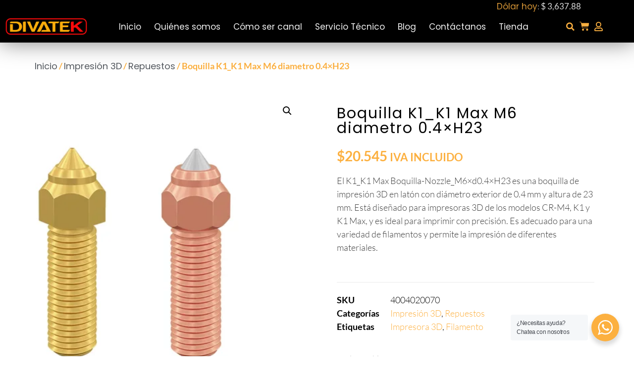

--- FILE ---
content_type: text/html; charset=UTF-8
request_url: https://divatek.com.co/producto/producto-35/
body_size: 28267
content:
<!doctype html>
<html lang="es">
<head>
	<meta charset="UTF-8">
		<meta name="viewport" content="width=device-width, initial-scale=1">
	<link rel="profile" href="https://gmpg.org/xfn/11">
<!-- Google Tag Manager -->
<script>(function(w,d,s,l,i){w[l]=w[l]||[];w[l].push({'gtm.start':
new Date().getTime(),event:'gtm.js'});var f=d.getElementsByTagName(s)[0],
j=d.createElement(s),dl=l!='dataLayer'?'&l='+l:'';j.async=true;j.src=
'https://www.googletagmanager.com/gtm.js?id='+i+dl;f.parentNode.insertBefore(j,f);
})(window,document,'script','dataLayer','GTM-PFDVS6K');</script>
<!-- End Google Tag Manager -->

	<meta name='robots' content='index, follow, max-image-preview:large, max-snippet:-1, max-video-preview:-1' />

            <script data-no-defer="1" data-ezscrex="false" data-cfasync="false" data-pagespeed-no-defer data-cookieconsent="ignore">
                var ctPublicFunctions = {"_ajax_nonce":"c1097c7f6b","_rest_nonce":"192971ff14","_ajax_url":"\/wp-admin\/admin-ajax.php","_rest_url":"https:\/\/divatek.com.co\/wp-json\/","data__cookies_type":"none","data__ajax_type":"rest","data__bot_detector_enabled":"1","data__frontend_data_log_enabled":1,"cookiePrefix":"","wprocket_detected":false,"host_url":"divatek.com.co","text__ee_click_to_select":"Click to select the whole data","text__ee_original_email":"The complete one is","text__ee_got_it":"Got it","text__ee_blocked":"Bloqueado","text__ee_cannot_connect":"Cannot connect","text__ee_cannot_decode":"Can not decode email. Unknown reason","text__ee_email_decoder":"CleanTalk email decoder","text__ee_wait_for_decoding":"The magic is on the way!","text__ee_decoding_process":"Please wait a few seconds while we decode the contact data."}
            </script>
        
            <script data-no-defer="1" data-ezscrex="false" data-cfasync="false" data-pagespeed-no-defer data-cookieconsent="ignore">
                var ctPublic = {"_ajax_nonce":"c1097c7f6b","settings__forms__check_internal":"0","settings__forms__check_external":"0","settings__forms__force_protection":0,"settings__forms__search_test":"1","settings__forms__wc_add_to_cart":"0","settings__data__bot_detector_enabled":"1","settings__sfw__anti_crawler":0,"blog_home":"https:\/\/divatek.com.co\/","pixel__setting":"3","pixel__enabled":true,"pixel__url":null,"data__email_check_before_post":"1","data__email_check_exist_post":0,"data__cookies_type":"none","data__key_is_ok":true,"data__visible_fields_required":true,"wl_brandname":"Anti-Spam by CleanTalk","wl_brandname_short":"CleanTalk","ct_checkjs_key":"25579cfa957d4983af672b15ec98142b67c11c194fea00a8a9fe105d9fe2a515","emailEncoderPassKey":"cafcc3ed3d07050ac7e1c2117c00ba94","bot_detector_forms_excluded":"W10=","advancedCacheExists":false,"varnishCacheExists":false,"wc_ajax_add_to_cart":false}
            </script>
        
	<!-- This site is optimized with the Yoast SEO plugin v26.6 - https://yoast.com/wordpress/plugins/seo/ -->
	<title>Boquilla K1_K1 Max M6 diametro 0.4×H23 - Divatek</title>
	<meta name="description" content="Boquilla K1_K1 Max M6 diametro 0.4×H23, Boquilla de alta velocidad K1/K1 Max" />
	<link rel="canonical" href="https://divatek.com.co/producto/producto-35/" />
	<meta property="og:locale" content="es_ES" />
	<meta property="og:type" content="article" />
	<meta property="og:title" content="Boquilla K1_K1 Max M6 diametro 0.4×H23 - Divatek" />
	<meta property="og:description" content="Boquilla K1_K1 Max M6 diametro 0.4×H23, Boquilla de alta velocidad K1/K1 Max" />
	<meta property="og:url" content="https://divatek.com.co/producto/producto-35/" />
	<meta property="og:site_name" content="Divatek" />
	<meta property="article:publisher" content="https://www.facebook.com/DivatekMV" />
	<meta property="article:modified_time" content="2025-09-02T15:02:47+00:00" />
	<meta property="og:image" content="https://divatek.com.co/wp-content/uploads/2024/01/Boquilla-de-alta-velocidad-K1K1-Max-2-1.webp" />
	<meta property="og:image:width" content="500" />
	<meta property="og:image:height" content="500" />
	<meta property="og:image:type" content="image/webp" />
	<meta name="twitter:card" content="summary_large_image" />
	<meta name="twitter:label1" content="Tiempo de lectura" />
	<meta name="twitter:data1" content="1 minuto" />
	<script type="application/ld+json" class="yoast-schema-graph">{"@context":"https://schema.org","@graph":[{"@type":"WebPage","@id":"https://divatek.com.co/producto/producto-35/","url":"https://divatek.com.co/producto/producto-35/","name":"Boquilla K1_K1 Max M6 diametro 0.4×H23 - Divatek","isPartOf":{"@id":"https://divatek.com.co/#website"},"primaryImageOfPage":{"@id":"https://divatek.com.co/producto/producto-35/#primaryimage"},"image":{"@id":"https://divatek.com.co/producto/producto-35/#primaryimage"},"thumbnailUrl":"https://divatek.com.co/wp-content/uploads/2024/01/Boquilla-de-alta-velocidad-K1K1-Max-2-1.webp","datePublished":"2024-01-11T01:24:25+00:00","dateModified":"2025-09-02T15:02:47+00:00","description":"Boquilla K1_K1 Max M6 diametro 0.4×H23, Boquilla de alta velocidad K1/K1 Max","breadcrumb":{"@id":"https://divatek.com.co/producto/producto-35/#breadcrumb"},"inLanguage":"es","potentialAction":[{"@type":"ReadAction","target":["https://divatek.com.co/producto/producto-35/"]}]},{"@type":"ImageObject","inLanguage":"es","@id":"https://divatek.com.co/producto/producto-35/#primaryimage","url":"https://divatek.com.co/wp-content/uploads/2024/01/Boquilla-de-alta-velocidad-K1K1-Max-2-1.webp","contentUrl":"https://divatek.com.co/wp-content/uploads/2024/01/Boquilla-de-alta-velocidad-K1K1-Max-2-1.webp","width":500,"height":500,"caption":"Boquilla de alta velocidad K1K1 Max"},{"@type":"BreadcrumbList","@id":"https://divatek.com.co/producto/producto-35/#breadcrumb","itemListElement":[{"@type":"ListItem","position":1,"name":"Inicio","item":"https://divatek.com.co/"},{"@type":"ListItem","position":2,"name":"Tienda","item":"https://divatek.com.co/tienda/"},{"@type":"ListItem","position":3,"name":"Boquilla K1_K1 Max M6 diametro 0.4×H23"}]},{"@type":"WebSite","@id":"https://divatek.com.co/#website","url":"https://divatek.com.co/","name":"Divatek","description":"Distribución Mayorista de valor agregado en soluciones de Tecnología","publisher":{"@id":"https://divatek.com.co/#organization"},"potentialAction":[{"@type":"SearchAction","target":{"@type":"EntryPoint","urlTemplate":"https://divatek.com.co/?s={search_term_string}"},"query-input":{"@type":"PropertyValueSpecification","valueRequired":true,"valueName":"search_term_string"}}],"inLanguage":"es"},{"@type":"Organization","@id":"https://divatek.com.co/#organization","name":"Divatek","url":"https://divatek.com.co/","logo":{"@type":"ImageObject","inLanguage":"es","@id":"https://divatek.com.co/#/schema/logo/image/","url":"https://divatek.com.co/wp-content/uploads/2022/04/Logo-nueva-version-Divatek-scaled.webp","contentUrl":"https://divatek.com.co/wp-content/uploads/2022/04/Logo-nueva-version-Divatek-scaled.webp","width":2560,"height":540,"caption":"Divatek"},"image":{"@id":"https://divatek.com.co/#/schema/logo/image/"},"sameAs":["https://www.facebook.com/DivatekMV","https://www.youtube.com/channel/UCBfp6elY-hKGVqdi9FVGDnA","https://www.instagram.com/divatek_/"]}]}</script>
	<!-- / Yoast SEO plugin. -->


<link rel='dns-prefetch' href='//www.googletagmanager.com' />
<link rel='dns-prefetch' href='//fd.cleantalk.org' />
<link rel="alternate" type="application/rss+xml" title="Divatek &raquo; Feed" href="https://divatek.com.co/feed/" />
<link rel="alternate" type="application/rss+xml" title="Divatek &raquo; Feed de los comentarios" href="https://divatek.com.co/comments/feed/" />
<link rel="alternate" type="application/rss+xml" title="Divatek &raquo; Comentario Boquilla K1_K1 Max M6 diametro 0.4×H23 del feed" href="https://divatek.com.co/producto/producto-35/feed/" />
<link rel="alternate" title="oEmbed (JSON)" type="application/json+oembed" href="https://divatek.com.co/wp-json/oembed/1.0/embed?url=https%3A%2F%2Fdivatek.com.co%2Fproducto%2Fproducto-35%2F" />
<link rel="alternate" title="oEmbed (XML)" type="text/xml+oembed" href="https://divatek.com.co/wp-json/oembed/1.0/embed?url=https%3A%2F%2Fdivatek.com.co%2Fproducto%2Fproducto-35%2F&#038;format=xml" />
<style id='wp-img-auto-sizes-contain-inline-css'>
img:is([sizes=auto i],[sizes^="auto," i]){contain-intrinsic-size:3000px 1500px}
/*# sourceURL=wp-img-auto-sizes-contain-inline-css */
</style>

<style id='wp-emoji-styles-inline-css'>

	img.wp-smiley, img.emoji {
		display: inline !important;
		border: none !important;
		box-shadow: none !important;
		height: 1em !important;
		width: 1em !important;
		margin: 0 0.07em !important;
		vertical-align: -0.1em !important;
		background: none !important;
		padding: 0 !important;
	}
/*# sourceURL=wp-emoji-styles-inline-css */
</style>
<link rel='stylesheet' id='wp-block-library-css' href='https://divatek.com.co/wp-includes/css/dist/block-library/style.min.css?ver=6.9' media='all' />
<link rel='stylesheet' id='nta-css-popup-css' href='https://divatek.com.co/wp-content/plugins/wp-whatsapp/assets/dist/css/style.css?ver=6.9' media='all' />
<style id='global-styles-inline-css'>
:root{--wp--preset--aspect-ratio--square: 1;--wp--preset--aspect-ratio--4-3: 4/3;--wp--preset--aspect-ratio--3-4: 3/4;--wp--preset--aspect-ratio--3-2: 3/2;--wp--preset--aspect-ratio--2-3: 2/3;--wp--preset--aspect-ratio--16-9: 16/9;--wp--preset--aspect-ratio--9-16: 9/16;--wp--preset--color--black: #000000;--wp--preset--color--cyan-bluish-gray: #abb8c3;--wp--preset--color--white: #ffffff;--wp--preset--color--pale-pink: #f78da7;--wp--preset--color--vivid-red: #cf2e2e;--wp--preset--color--luminous-vivid-orange: #ff6900;--wp--preset--color--luminous-vivid-amber: #fcb900;--wp--preset--color--light-green-cyan: #7bdcb5;--wp--preset--color--vivid-green-cyan: #00d084;--wp--preset--color--pale-cyan-blue: #8ed1fc;--wp--preset--color--vivid-cyan-blue: #0693e3;--wp--preset--color--vivid-purple: #9b51e0;--wp--preset--gradient--vivid-cyan-blue-to-vivid-purple: linear-gradient(135deg,rgb(6,147,227) 0%,rgb(155,81,224) 100%);--wp--preset--gradient--light-green-cyan-to-vivid-green-cyan: linear-gradient(135deg,rgb(122,220,180) 0%,rgb(0,208,130) 100%);--wp--preset--gradient--luminous-vivid-amber-to-luminous-vivid-orange: linear-gradient(135deg,rgb(252,185,0) 0%,rgb(255,105,0) 100%);--wp--preset--gradient--luminous-vivid-orange-to-vivid-red: linear-gradient(135deg,rgb(255,105,0) 0%,rgb(207,46,46) 100%);--wp--preset--gradient--very-light-gray-to-cyan-bluish-gray: linear-gradient(135deg,rgb(238,238,238) 0%,rgb(169,184,195) 100%);--wp--preset--gradient--cool-to-warm-spectrum: linear-gradient(135deg,rgb(74,234,220) 0%,rgb(151,120,209) 20%,rgb(207,42,186) 40%,rgb(238,44,130) 60%,rgb(251,105,98) 80%,rgb(254,248,76) 100%);--wp--preset--gradient--blush-light-purple: linear-gradient(135deg,rgb(255,206,236) 0%,rgb(152,150,240) 100%);--wp--preset--gradient--blush-bordeaux: linear-gradient(135deg,rgb(254,205,165) 0%,rgb(254,45,45) 50%,rgb(107,0,62) 100%);--wp--preset--gradient--luminous-dusk: linear-gradient(135deg,rgb(255,203,112) 0%,rgb(199,81,192) 50%,rgb(65,88,208) 100%);--wp--preset--gradient--pale-ocean: linear-gradient(135deg,rgb(255,245,203) 0%,rgb(182,227,212) 50%,rgb(51,167,181) 100%);--wp--preset--gradient--electric-grass: linear-gradient(135deg,rgb(202,248,128) 0%,rgb(113,206,126) 100%);--wp--preset--gradient--midnight: linear-gradient(135deg,rgb(2,3,129) 0%,rgb(40,116,252) 100%);--wp--preset--font-size--small: 13px;--wp--preset--font-size--medium: 20px;--wp--preset--font-size--large: 36px;--wp--preset--font-size--x-large: 42px;--wp--preset--spacing--20: 0.44rem;--wp--preset--spacing--30: 0.67rem;--wp--preset--spacing--40: 1rem;--wp--preset--spacing--50: 1.5rem;--wp--preset--spacing--60: 2.25rem;--wp--preset--spacing--70: 3.38rem;--wp--preset--spacing--80: 5.06rem;--wp--preset--shadow--natural: 6px 6px 9px rgba(0, 0, 0, 0.2);--wp--preset--shadow--deep: 12px 12px 50px rgba(0, 0, 0, 0.4);--wp--preset--shadow--sharp: 6px 6px 0px rgba(0, 0, 0, 0.2);--wp--preset--shadow--outlined: 6px 6px 0px -3px rgb(255, 255, 255), 6px 6px rgb(0, 0, 0);--wp--preset--shadow--crisp: 6px 6px 0px rgb(0, 0, 0);}:root { --wp--style--global--content-size: 800px;--wp--style--global--wide-size: 1200px; }:where(body) { margin: 0; }.wp-site-blocks > .alignleft { float: left; margin-right: 2em; }.wp-site-blocks > .alignright { float: right; margin-left: 2em; }.wp-site-blocks > .aligncenter { justify-content: center; margin-left: auto; margin-right: auto; }:where(.wp-site-blocks) > * { margin-block-start: 24px; margin-block-end: 0; }:where(.wp-site-blocks) > :first-child { margin-block-start: 0; }:where(.wp-site-blocks) > :last-child { margin-block-end: 0; }:root { --wp--style--block-gap: 24px; }:root :where(.is-layout-flow) > :first-child{margin-block-start: 0;}:root :where(.is-layout-flow) > :last-child{margin-block-end: 0;}:root :where(.is-layout-flow) > *{margin-block-start: 24px;margin-block-end: 0;}:root :where(.is-layout-constrained) > :first-child{margin-block-start: 0;}:root :where(.is-layout-constrained) > :last-child{margin-block-end: 0;}:root :where(.is-layout-constrained) > *{margin-block-start: 24px;margin-block-end: 0;}:root :where(.is-layout-flex){gap: 24px;}:root :where(.is-layout-grid){gap: 24px;}.is-layout-flow > .alignleft{float: left;margin-inline-start: 0;margin-inline-end: 2em;}.is-layout-flow > .alignright{float: right;margin-inline-start: 2em;margin-inline-end: 0;}.is-layout-flow > .aligncenter{margin-left: auto !important;margin-right: auto !important;}.is-layout-constrained > .alignleft{float: left;margin-inline-start: 0;margin-inline-end: 2em;}.is-layout-constrained > .alignright{float: right;margin-inline-start: 2em;margin-inline-end: 0;}.is-layout-constrained > .aligncenter{margin-left: auto !important;margin-right: auto !important;}.is-layout-constrained > :where(:not(.alignleft):not(.alignright):not(.alignfull)){max-width: var(--wp--style--global--content-size);margin-left: auto !important;margin-right: auto !important;}.is-layout-constrained > .alignwide{max-width: var(--wp--style--global--wide-size);}body .is-layout-flex{display: flex;}.is-layout-flex{flex-wrap: wrap;align-items: center;}.is-layout-flex > :is(*, div){margin: 0;}body .is-layout-grid{display: grid;}.is-layout-grid > :is(*, div){margin: 0;}body{padding-top: 0px;padding-right: 0px;padding-bottom: 0px;padding-left: 0px;}a:where(:not(.wp-element-button)){text-decoration: underline;}:root :where(.wp-element-button, .wp-block-button__link){background-color: #32373c;border-width: 0;color: #fff;font-family: inherit;font-size: inherit;font-style: inherit;font-weight: inherit;letter-spacing: inherit;line-height: inherit;padding-top: calc(0.667em + 2px);padding-right: calc(1.333em + 2px);padding-bottom: calc(0.667em + 2px);padding-left: calc(1.333em + 2px);text-decoration: none;text-transform: inherit;}.has-black-color{color: var(--wp--preset--color--black) !important;}.has-cyan-bluish-gray-color{color: var(--wp--preset--color--cyan-bluish-gray) !important;}.has-white-color{color: var(--wp--preset--color--white) !important;}.has-pale-pink-color{color: var(--wp--preset--color--pale-pink) !important;}.has-vivid-red-color{color: var(--wp--preset--color--vivid-red) !important;}.has-luminous-vivid-orange-color{color: var(--wp--preset--color--luminous-vivid-orange) !important;}.has-luminous-vivid-amber-color{color: var(--wp--preset--color--luminous-vivid-amber) !important;}.has-light-green-cyan-color{color: var(--wp--preset--color--light-green-cyan) !important;}.has-vivid-green-cyan-color{color: var(--wp--preset--color--vivid-green-cyan) !important;}.has-pale-cyan-blue-color{color: var(--wp--preset--color--pale-cyan-blue) !important;}.has-vivid-cyan-blue-color{color: var(--wp--preset--color--vivid-cyan-blue) !important;}.has-vivid-purple-color{color: var(--wp--preset--color--vivid-purple) !important;}.has-black-background-color{background-color: var(--wp--preset--color--black) !important;}.has-cyan-bluish-gray-background-color{background-color: var(--wp--preset--color--cyan-bluish-gray) !important;}.has-white-background-color{background-color: var(--wp--preset--color--white) !important;}.has-pale-pink-background-color{background-color: var(--wp--preset--color--pale-pink) !important;}.has-vivid-red-background-color{background-color: var(--wp--preset--color--vivid-red) !important;}.has-luminous-vivid-orange-background-color{background-color: var(--wp--preset--color--luminous-vivid-orange) !important;}.has-luminous-vivid-amber-background-color{background-color: var(--wp--preset--color--luminous-vivid-amber) !important;}.has-light-green-cyan-background-color{background-color: var(--wp--preset--color--light-green-cyan) !important;}.has-vivid-green-cyan-background-color{background-color: var(--wp--preset--color--vivid-green-cyan) !important;}.has-pale-cyan-blue-background-color{background-color: var(--wp--preset--color--pale-cyan-blue) !important;}.has-vivid-cyan-blue-background-color{background-color: var(--wp--preset--color--vivid-cyan-blue) !important;}.has-vivid-purple-background-color{background-color: var(--wp--preset--color--vivid-purple) !important;}.has-black-border-color{border-color: var(--wp--preset--color--black) !important;}.has-cyan-bluish-gray-border-color{border-color: var(--wp--preset--color--cyan-bluish-gray) !important;}.has-white-border-color{border-color: var(--wp--preset--color--white) !important;}.has-pale-pink-border-color{border-color: var(--wp--preset--color--pale-pink) !important;}.has-vivid-red-border-color{border-color: var(--wp--preset--color--vivid-red) !important;}.has-luminous-vivid-orange-border-color{border-color: var(--wp--preset--color--luminous-vivid-orange) !important;}.has-luminous-vivid-amber-border-color{border-color: var(--wp--preset--color--luminous-vivid-amber) !important;}.has-light-green-cyan-border-color{border-color: var(--wp--preset--color--light-green-cyan) !important;}.has-vivid-green-cyan-border-color{border-color: var(--wp--preset--color--vivid-green-cyan) !important;}.has-pale-cyan-blue-border-color{border-color: var(--wp--preset--color--pale-cyan-blue) !important;}.has-vivid-cyan-blue-border-color{border-color: var(--wp--preset--color--vivid-cyan-blue) !important;}.has-vivid-purple-border-color{border-color: var(--wp--preset--color--vivid-purple) !important;}.has-vivid-cyan-blue-to-vivid-purple-gradient-background{background: var(--wp--preset--gradient--vivid-cyan-blue-to-vivid-purple) !important;}.has-light-green-cyan-to-vivid-green-cyan-gradient-background{background: var(--wp--preset--gradient--light-green-cyan-to-vivid-green-cyan) !important;}.has-luminous-vivid-amber-to-luminous-vivid-orange-gradient-background{background: var(--wp--preset--gradient--luminous-vivid-amber-to-luminous-vivid-orange) !important;}.has-luminous-vivid-orange-to-vivid-red-gradient-background{background: var(--wp--preset--gradient--luminous-vivid-orange-to-vivid-red) !important;}.has-very-light-gray-to-cyan-bluish-gray-gradient-background{background: var(--wp--preset--gradient--very-light-gray-to-cyan-bluish-gray) !important;}.has-cool-to-warm-spectrum-gradient-background{background: var(--wp--preset--gradient--cool-to-warm-spectrum) !important;}.has-blush-light-purple-gradient-background{background: var(--wp--preset--gradient--blush-light-purple) !important;}.has-blush-bordeaux-gradient-background{background: var(--wp--preset--gradient--blush-bordeaux) !important;}.has-luminous-dusk-gradient-background{background: var(--wp--preset--gradient--luminous-dusk) !important;}.has-pale-ocean-gradient-background{background: var(--wp--preset--gradient--pale-ocean) !important;}.has-electric-grass-gradient-background{background: var(--wp--preset--gradient--electric-grass) !important;}.has-midnight-gradient-background{background: var(--wp--preset--gradient--midnight) !important;}.has-small-font-size{font-size: var(--wp--preset--font-size--small) !important;}.has-medium-font-size{font-size: var(--wp--preset--font-size--medium) !important;}.has-large-font-size{font-size: var(--wp--preset--font-size--large) !important;}.has-x-large-font-size{font-size: var(--wp--preset--font-size--x-large) !important;}
:root :where(.wp-block-pullquote){font-size: 1.5em;line-height: 1.6;}
/*# sourceURL=global-styles-inline-css */
</style>
<link rel='stylesheet' id='cleantalk-public-css-css' href='https://divatek.com.co/wp-content/plugins/cleantalk-spam-protect/css/cleantalk-public.min.css?ver=6.69.2_1765384713' media='all' />
<link rel='stylesheet' id='cleantalk-email-decoder-css-css' href='https://divatek.com.co/wp-content/plugins/cleantalk-spam-protect/css/cleantalk-email-decoder.min.css?ver=6.69.2_1765384713' media='all' />
<link rel='stylesheet' id='float-menu-css' href='https://divatek.com.co/wp-content/plugins/float-menu/public/assets/css/style.min.css?ver=7.2.2' media='all' />
<link rel='stylesheet' id='float-menu-fontawesome-css' href='https://divatek.com.co/wp-content/plugins/float-menu/vendors/fontawesome/css/all.min.css?ver=7.1' media='all' />
<link rel='stylesheet' id='photoswipe-css' href='https://divatek.com.co/wp-content/plugins/woocommerce/assets/css/photoswipe/photoswipe.min.css?ver=10.4.3' media='all' />
<link rel='stylesheet' id='photoswipe-default-skin-css' href='https://divatek.com.co/wp-content/plugins/woocommerce/assets/css/photoswipe/default-skin/default-skin.min.css?ver=10.4.3' media='all' />
<link rel='stylesheet' id='woocommerce-layout-css' href='https://divatek.com.co/wp-content/plugins/woocommerce/assets/css/woocommerce-layout.css?ver=10.4.3' media='all' />
<link rel='stylesheet' id='woocommerce-smallscreen-css' href='https://divatek.com.co/wp-content/plugins/woocommerce/assets/css/woocommerce-smallscreen.css?ver=10.4.3' media='only screen and (max-width: 768px)' />
<link rel='stylesheet' id='woocommerce-general-css' href='https://divatek.com.co/wp-content/plugins/woocommerce/assets/css/woocommerce.css?ver=10.4.3' media='all' />
<style id='woocommerce-inline-inline-css'>
.woocommerce form .form-row .required { visibility: visible; }
/*# sourceURL=woocommerce-inline-inline-css */
</style>
<link rel='stylesheet' id='hello-elementor-css' href='https://divatek.com.co/wp-content/themes/hello-elementor/assets/css/reset.css?ver=3.4.4' media='all' />
<link rel='stylesheet' id='hello-elementor-theme-style-css' href='https://divatek.com.co/wp-content/themes/hello-elementor/assets/css/theme.css?ver=3.4.4' media='all' />
<link rel='stylesheet' id='hello-elementor-header-footer-css' href='https://divatek.com.co/wp-content/themes/hello-elementor/assets/css/header-footer.css?ver=3.4.4' media='all' />
<link rel='stylesheet' id='elementor-frontend-css' href='https://divatek.com.co/wp-content/plugins/elementor/assets/css/frontend.min.css?ver=3.33.4' media='all' />
<link rel='stylesheet' id='elementor-post-15-css' href='https://divatek.com.co/wp-content/uploads/elementor/css/post-15.css?ver=1768936663' media='all' />
<link rel='stylesheet' id='e-sticky-css' href='https://divatek.com.co/wp-content/plugins/elementor-pro/assets/css/modules/sticky.min.css?ver=3.33.2' media='all' />
<link rel='stylesheet' id='widget-image-css' href='https://divatek.com.co/wp-content/plugins/elementor/assets/css/widget-image.min.css?ver=3.33.4' media='all' />
<link rel='stylesheet' id='widget-nav-menu-css' href='https://divatek.com.co/wp-content/plugins/elementor-pro/assets/css/widget-nav-menu.min.css?ver=3.33.2' media='all' />
<link rel='stylesheet' id='widget-search-form-css' href='https://divatek.com.co/wp-content/plugins/elementor-pro/assets/css/widget-search-form.min.css?ver=3.33.2' media='all' />
<link rel='stylesheet' id='elementor-icons-shared-0-css' href='https://divatek.com.co/wp-content/plugins/elementor/assets/lib/font-awesome/css/fontawesome.min.css?ver=5.15.3' media='all' />
<link rel='stylesheet' id='elementor-icons-fa-solid-css' href='https://divatek.com.co/wp-content/plugins/elementor/assets/lib/font-awesome/css/solid.min.css?ver=5.15.3' media='all' />
<link rel='stylesheet' id='widget-woocommerce-menu-cart-css' href='https://divatek.com.co/wp-content/plugins/elementor-pro/assets/css/widget-woocommerce-menu-cart.min.css?ver=3.33.2' media='all' />
<link rel='stylesheet' id='widget-icon-list-css' href='https://divatek.com.co/wp-content/plugins/elementor/assets/css/widget-icon-list.min.css?ver=3.33.4' media='all' />
<link rel='stylesheet' id='widget-heading-css' href='https://divatek.com.co/wp-content/plugins/elementor/assets/css/widget-heading.min.css?ver=3.33.4' media='all' />
<link rel='stylesheet' id='widget-divider-css' href='https://divatek.com.co/wp-content/plugins/elementor/assets/css/widget-divider.min.css?ver=3.33.4' media='all' />
<link rel='stylesheet' id='widget-form-css' href='https://divatek.com.co/wp-content/plugins/elementor-pro/assets/css/widget-form.min.css?ver=3.33.2' media='all' />
<link rel='stylesheet' id='e-animation-shrink-css' href='https://divatek.com.co/wp-content/plugins/elementor/assets/lib/animations/styles/e-animation-shrink.min.css?ver=3.33.4' media='all' />
<link rel='stylesheet' id='e-animation-zoomIn-css' href='https://divatek.com.co/wp-content/plugins/elementor/assets/lib/animations/styles/zoomIn.min.css?ver=3.33.4' media='all' />
<link rel='stylesheet' id='widget-woocommerce-product-images-css' href='https://divatek.com.co/wp-content/plugins/elementor-pro/assets/css/widget-woocommerce-product-images.min.css?ver=3.33.2' media='all' />
<link rel='stylesheet' id='widget-woocommerce-product-price-css' href='https://divatek.com.co/wp-content/plugins/elementor-pro/assets/css/widget-woocommerce-product-price.min.css?ver=3.33.2' media='all' />
<link rel='stylesheet' id='widget-woocommerce-product-meta-css' href='https://divatek.com.co/wp-content/plugins/elementor-pro/assets/css/widget-woocommerce-product-meta.min.css?ver=3.33.2' media='all' />
<link rel='stylesheet' id='widget-woocommerce-product-add-to-cart-css' href='https://divatek.com.co/wp-content/plugins/elementor-pro/assets/css/widget-woocommerce-product-add-to-cart.min.css?ver=3.33.2' media='all' />
<link rel='stylesheet' id='widget-woocommerce-product-data-tabs-css' href='https://divatek.com.co/wp-content/plugins/elementor-pro/assets/css/widget-woocommerce-product-data-tabs.min.css?ver=3.33.2' media='all' />
<link rel='stylesheet' id='widget-woocommerce-products-css' href='https://divatek.com.co/wp-content/plugins/elementor-pro/assets/css/widget-woocommerce-products.min.css?ver=3.33.2' media='all' />
<link rel='stylesheet' id='e-popup-css' href='https://divatek.com.co/wp-content/plugins/elementor-pro/assets/css/conditionals/popup.min.css?ver=3.33.2' media='all' />
<link rel='stylesheet' id='elementor-icons-css' href='https://divatek.com.co/wp-content/plugins/elementor/assets/lib/eicons/css/elementor-icons.min.css?ver=5.44.0' media='all' />
<link rel='stylesheet' id='elementor-post-9559-css' href='https://divatek.com.co/wp-content/uploads/elementor/css/post-9559.css?ver=1768936664' media='all' />
<link rel='stylesheet' id='elementor-post-168-css' href='https://divatek.com.co/wp-content/uploads/elementor/css/post-168.css?ver=1768936664' media='all' />
<link rel='stylesheet' id='elementor-post-212-css' href='https://divatek.com.co/wp-content/uploads/elementor/css/post-212.css?ver=1768936900' media='all' />
<link rel='stylesheet' id='elementor-post-12027-css' href='https://divatek.com.co/wp-content/uploads/elementor/css/post-12027.css?ver=1768936664' media='all' />
<link rel='stylesheet' id='pwb-styles-frontend-css' href='https://divatek.com.co/wp-content/plugins/perfect-woocommerce-brands/build/frontend/css/style.css?ver=3.6.8' media='all' />
<link rel='stylesheet' id='wp-featherlight-css' href='https://divatek.com.co/wp-content/plugins/wp-featherlight/css/wp-featherlight.min.css?ver=1.3.4' media='all' />
<link rel='stylesheet' id='elementor-gf-local-poppins-css' href='https://divatek.com.co/wp-content/uploads/elementor/google-fonts/css/poppins.css?ver=1744813537' media='all' />
<link rel='stylesheet' id='elementor-gf-local-lato-css' href='https://divatek.com.co/wp-content/uploads/elementor/google-fonts/css/lato.css?ver=1744813540' media='all' />
<link rel='stylesheet' id='elementor-gf-local-bebasneue-css' href='https://divatek.com.co/wp-content/uploads/elementor/google-fonts/css/bebasneue.css?ver=1744813540' media='all' />
<link rel='stylesheet' id='elementor-icons-fa-regular-css' href='https://divatek.com.co/wp-content/plugins/elementor/assets/lib/font-awesome/css/regular.min.css?ver=5.15.3' media='all' />
<link rel='stylesheet' id='elementor-icons-fa-brands-css' href='https://divatek.com.co/wp-content/plugins/elementor/assets/lib/font-awesome/css/brands.min.css?ver=5.15.3' media='all' />
<script id="woocommerce-google-analytics-integration-gtag-js-after">
/* Google Analytics for WooCommerce (gtag.js) */
					window.dataLayer = window.dataLayer || [];
					function gtag(){dataLayer.push(arguments);}
					// Set up default consent state.
					for ( const mode of [{"analytics_storage":"denied","ad_storage":"denied","ad_user_data":"denied","ad_personalization":"denied","region":["AT","BE","BG","HR","CY","CZ","DK","EE","FI","FR","DE","GR","HU","IS","IE","IT","LV","LI","LT","LU","MT","NL","NO","PL","PT","RO","SK","SI","ES","SE","GB","CH"]}] || [] ) {
						gtag( "consent", "default", { "wait_for_update": 500, ...mode } );
					}
					gtag("js", new Date());
					gtag("set", "developer_id.dOGY3NW", true);
					gtag("config", "G-DHP6DV1WZ4", {"track_404":true,"allow_google_signals":true,"logged_in":false,"linker":{"domains":[],"allow_incoming":false},"custom_map":{"dimension1":"logged_in"}});
//# sourceURL=woocommerce-google-analytics-integration-gtag-js-after
</script>
<script src="https://divatek.com.co/wp-content/plugins/cleantalk-spam-protect/js/apbct-public-bundle.min.js?ver=6.69.2_1765384713" id="apbct-public-bundle.min-js-js"></script>
<script src="https://fd.cleantalk.org/ct-bot-detector-wrapper.js?ver=6.69.2" id="ct_bot_detector-js" defer data-wp-strategy="defer"></script>
<script src="https://divatek.com.co/wp-includes/js/jquery/jquery.min.js?ver=3.7.1" id="jquery-core-js"></script>
<script src="https://divatek.com.co/wp-includes/js/jquery/jquery-migrate.min.js?ver=3.4.1" id="jquery-migrate-js"></script>
<script src="https://divatek.com.co/wp-content/plugins/woocommerce/assets/js/zoom/jquery.zoom.min.js?ver=1.7.21-wc.10.4.3" id="wc-zoom-js" defer data-wp-strategy="defer"></script>
<script src="https://divatek.com.co/wp-content/plugins/woocommerce/assets/js/flexslider/jquery.flexslider.min.js?ver=2.7.2-wc.10.4.3" id="wc-flexslider-js" defer data-wp-strategy="defer"></script>
<script src="https://divatek.com.co/wp-content/plugins/woocommerce/assets/js/photoswipe/photoswipe.min.js?ver=4.1.1-wc.10.4.3" id="wc-photoswipe-js" defer data-wp-strategy="defer"></script>
<script src="https://divatek.com.co/wp-content/plugins/woocommerce/assets/js/photoswipe/photoswipe-ui-default.min.js?ver=4.1.1-wc.10.4.3" id="wc-photoswipe-ui-default-js" defer data-wp-strategy="defer"></script>
<script id="wc-single-product-js-extra">
var wc_single_product_params = {"i18n_required_rating_text":"Por favor elige una puntuaci\u00f3n","i18n_rating_options":["1 de 5 estrellas","2 de 5 estrellas","3 de 5 estrellas","4 de 5 estrellas","5 de 5 estrellas"],"i18n_product_gallery_trigger_text":"Ver galer\u00eda de im\u00e1genes a pantalla completa","review_rating_required":"yes","flexslider":{"rtl":false,"animation":"slide","smoothHeight":true,"directionNav":false,"controlNav":"thumbnails","slideshow":false,"animationSpeed":500,"animationLoop":false,"allowOneSlide":false},"zoom_enabled":"1","zoom_options":[],"photoswipe_enabled":"1","photoswipe_options":{"shareEl":false,"closeOnScroll":false,"history":false,"hideAnimationDuration":0,"showAnimationDuration":0},"flexslider_enabled":"1"};
//# sourceURL=wc-single-product-js-extra
</script>
<script src="https://divatek.com.co/wp-content/plugins/woocommerce/assets/js/frontend/single-product.min.js?ver=10.4.3" id="wc-single-product-js" defer data-wp-strategy="defer"></script>
<script src="https://divatek.com.co/wp-content/plugins/woocommerce/assets/js/jquery-blockui/jquery.blockUI.min.js?ver=2.7.0-wc.10.4.3" id="wc-jquery-blockui-js" defer data-wp-strategy="defer"></script>
<script src="https://divatek.com.co/wp-content/plugins/woocommerce/assets/js/js-cookie/js.cookie.min.js?ver=2.1.4-wc.10.4.3" id="wc-js-cookie-js" defer data-wp-strategy="defer"></script>
<script id="woocommerce-js-extra">
var woocommerce_params = {"ajax_url":"/wp-admin/admin-ajax.php","wc_ajax_url":"/?wc-ajax=%%endpoint%%","i18n_password_show":"Mostrar contrase\u00f1a","i18n_password_hide":"Ocultar contrase\u00f1a"};
//# sourceURL=woocommerce-js-extra
</script>
<script src="https://divatek.com.co/wp-content/plugins/woocommerce/assets/js/frontend/woocommerce.min.js?ver=10.4.3" id="woocommerce-js" defer data-wp-strategy="defer"></script>
<link rel="https://api.w.org/" href="https://divatek.com.co/wp-json/" /><link rel="alternate" title="JSON" type="application/json" href="https://divatek.com.co/wp-json/wp/v2/product/12108" /><link rel="EditURI" type="application/rsd+xml" title="RSD" href="https://divatek.com.co/xmlrpc.php?rsd" />


<link rel='shortlink' href='https://divatek.com.co/?p=12108' />

		<script>
		(function(h,o,t,j,a,r){
			h.hj=h.hj||function(){(h.hj.q=h.hj.q||[]).push(arguments)};
			h._hjSettings={hjid:3704719,hjsv:5};
			a=o.getElementsByTagName('head')[0];
			r=o.createElement('script');r.async=1;
			r.src=t+h._hjSettings.hjid+j+h._hjSettings.hjsv;
			a.appendChild(r);
		})(window,document,'//static.hotjar.com/c/hotjar-','.js?sv=');
		</script>
		<meta name="description" content="El K1_K1 Max Boquilla-Nozzle_M6×d0.4×H23 es una boquilla de impresión 3D en latón con diámetro exterior de 0.4 mm y altura de 23 mm. Está diseñado para impresoras 3D de los modelos CR-M4, K1 y K1 Max, y es ideal para imprimir con precisión. Es adecuado para una variedad de filamentos y permite la impresión de diferentes materiales.">
	<noscript><style>.woocommerce-product-gallery{ opacity: 1 !important; }</style></noscript>
	
			<style>
				.e-con.e-parent:nth-of-type(n+4):not(.e-lazyloaded):not(.e-no-lazyload),
				.e-con.e-parent:nth-of-type(n+4):not(.e-lazyloaded):not(.e-no-lazyload) * {
					background-image: none !important;
				}
				@media screen and (max-height: 1024px) {
					.e-con.e-parent:nth-of-type(n+3):not(.e-lazyloaded):not(.e-no-lazyload),
					.e-con.e-parent:nth-of-type(n+3):not(.e-lazyloaded):not(.e-no-lazyload) * {
						background-image: none !important;
					}
				}
				@media screen and (max-height: 640px) {
					.e-con.e-parent:nth-of-type(n+2):not(.e-lazyloaded):not(.e-no-lazyload),
					.e-con.e-parent:nth-of-type(n+2):not(.e-lazyloaded):not(.e-no-lazyload) * {
						background-image: none !important;
					}
				}
			</style>
			<link rel="icon" href="https://divatek.com.co/wp-content/uploads/2025/08/cropped-Divatek-Favicon@3x-32x32.webp" sizes="32x32" />
<link rel="icon" href="https://divatek.com.co/wp-content/uploads/2025/08/cropped-Divatek-Favicon@3x-192x192.webp" sizes="192x192" />
<link rel="apple-touch-icon" href="https://divatek.com.co/wp-content/uploads/2025/08/cropped-Divatek-Favicon@3x-180x180.webp" />
<meta name="msapplication-TileImage" content="https://divatek.com.co/wp-content/uploads/2025/08/cropped-Divatek-Favicon@3x-270x270.webp" />
		<style id="wp-custom-css">
			.dc-widget a, .dc-widget small{
	line-height: 1!important;
}

/*.boton-carrito, .woocommerce ul.products li.product .price, .price{
	display: none;
}
*/
.logged-in .boton-carrito, .logged-in .price{
	display: block;
}

.elementor-button .elementor-button--view-cart .elementor-size-md {
   background-color: #FCB040;
}

.dc-widget{
	display: flex!important;
	color: #fff;
	justify-content: center;
	align-items: center;
	gap: 10px;
	    line-height: 1px;
}

.woocommerce-cart .woocommerce-shipping-destination{
	display: none !important;
}

/***SHOP PAGE***/

.woocommerce .product-category img{
	display: none !important;
}


/******Custom******/

.elementor-197 .elementor-element.elementor-element-673f6555:not(.elementor-motion-effects-element-type-background), .elementor-197 .elementor-element.elementor-element-673f6555 > .elementor-motion-effects-container > .elementor-motion-effects-layer {
    display: none;
}
.elementor-8796 .elementor-element.elementor-element-986b165:not(.elementor-motion-effects-element-type-background), .elementor-8796 .elementor-element.elementor-element-986b165 > .elementor-motion-effects-container > .elementor-motion-effects-layer {
 
	display: none;
	
}
.elementor-8796 .elementor-element.elementor-element-20f126df {

    display: none;
}

#filtro-categorias .product-category img{
	display:none!important;
}

.elementor-author-box__avatar{
	   display: none;
}
	
.elementor-author-box__name {   display: none;
}

.woocommerce .product-category img {
	display: none !important;
}
.elementor-8796 .elementor-element .elementor-element-56977f32.elementor-wc-products ul.products {
    display: block !important;
}
.elementor-element-56977f32 h2 {
	text-align: left !important;
}
.elementor-8972 .elementor-element.elementor-element-22a7922:not(.elementor-motion-effects-element-type-background), .elementor-8972 .elementor-element.elementor-element-22a7922 > .elementor-motion-effects-container > .elementor-motion-effects-layer {
    display: none;
}
.elementor-8972 .elementor-element.elementor-element-15900aca {
	display: none;
}

/**my account***/

.woocommerce-ResetPassword.lost_reset_password{
	margin: 0 auto!important;
}

logged-in .elementor-element-fe5be9e{
	display: none;
}

.trm .dc-widget a, .trm .dc-widget small{
	width: 25%!important;
}

/* BOTÓN FICHA TECNICA*/
.btn-ficha-tecnica{
  display:inline-block;
  background:transparent!important;
  color:#e53935!important;
  border:none!important; box-shadow:none!important; padding:0!important; margin:0;
  font-weight:800;                 /* negrita */
  text-transform:uppercase;
  letter-spacing:.02em;
  text-decoration:none!important;  /* sin subrayado */
}
.btn-ficha-tecnica:hover,
.btn-ficha-tecnica:focus{
  color:#c62828!important;
  text-decoration:none!important;  /* mantener sin subrayado */
}

		</style>
		</head>
<body class="wp-singular product-template-default single single-product postid-12108 wp-custom-logo wp-embed-responsive wp-theme-hello-elementor wp-child-theme-beatsweb-theme theme-hello-elementor woocommerce woocommerce-page woocommerce-no-js wp-featherlight-captions hello-elementor-default elementor-default elementor-template-full-width elementor-kit-15 elementor-page-212">

<!-- Google Tag Manager (noscript) -->
<noscript><iframe src="https://www.googletagmanager.com/ns.html?id=GTM-PFDVS6K"
height="0" width="0" style="display:none;visibility:hidden"></iframe></noscript>
<!-- End Google Tag Manager (noscript) -->


<a class="skip-link screen-reader-text" href="#content">
	Ir al contenido</a>

		<header data-elementor-type="header" data-elementor-id="9559" class="elementor elementor-9559 elementor-location-header" data-elementor-post-type="elementor_library">
					<section class="elementor-section elementor-top-section elementor-element elementor-element-0449e91 elementor-section-full_width elementor-section-height-default elementor-section-height-default" data-id="0449e91" data-element_type="section" data-settings="{&quot;background_background&quot;:&quot;classic&quot;,&quot;sticky&quot;:&quot;top&quot;,&quot;animation&quot;:&quot;none&quot;,&quot;sticky_on&quot;:[&quot;desktop&quot;,&quot;tablet&quot;,&quot;mobile&quot;],&quot;sticky_offset&quot;:0,&quot;sticky_effects_offset&quot;:0,&quot;sticky_anchor_link_offset&quot;:0}">
						<div class="elementor-container elementor-column-gap-default">
					<div class="elementor-column elementor-col-66 elementor-top-column elementor-element elementor-element-f05b39d" data-id="f05b39d" data-element_type="column">
			<div class="elementor-widget-wrap">
							</div>
		</div>
				<div class="elementor-column elementor-col-33 elementor-top-column elementor-element elementor-element-74b7b4f" data-id="74b7b4f" data-element_type="column">
			<div class="elementor-widget-wrap elementor-element-populated">
						<div class="elementor-element elementor-element-69d59fd trm elementor-widget__width-initial elementor-widget elementor-widget-html" data-id="69d59fd" data-element_type="widget" id="dolar-hoy" data-widget_type="html.default">
				<div class="elementor-widget-container">
					<script src="https://www.dolar-colombia.com/widget.js?t=1&c=1"></script>
<style>
  .dolar-colombia-widget .dolar-selector .price {
      color: black !important;
      font-weight: bold;
      font-size: 11;
  }
</style>				</div>
				</div>
					</div>
		</div>
					</div>
		</section>
				<section class="elementor-section elementor-top-section elementor-element elementor-element-49b808c7 elementor-section-content-middle elementor-section-boxed elementor-section-height-default elementor-section-height-default" data-id="49b808c7" data-element_type="section" data-settings="{&quot;background_background&quot;:&quot;classic&quot;,&quot;sticky&quot;:&quot;top&quot;,&quot;sticky_on&quot;:[&quot;desktop&quot;,&quot;tablet&quot;,&quot;mobile&quot;],&quot;sticky_offset&quot;:0,&quot;sticky_effects_offset&quot;:0,&quot;sticky_anchor_link_offset&quot;:0}">
						<div class="elementor-container elementor-column-gap-no">
					<div class="elementor-column elementor-col-100 elementor-top-column elementor-element elementor-element-1440a5ec" data-id="1440a5ec" data-element_type="column">
			<div class="elementor-widget-wrap elementor-element-populated">
						<section class="elementor-section elementor-inner-section elementor-element elementor-element-62953be5 elementor-section-content-middle elementor-section-boxed elementor-section-height-default elementor-section-height-default" data-id="62953be5" data-element_type="section" data-settings="{&quot;sticky&quot;:&quot;top&quot;,&quot;sticky_on&quot;:[&quot;desktop&quot;,&quot;tablet&quot;,&quot;mobile&quot;],&quot;sticky_offset&quot;:0,&quot;sticky_effects_offset&quot;:0,&quot;sticky_anchor_link_offset&quot;:0}">
						<div class="elementor-container elementor-column-gap-default">
					<div class="elementor-column elementor-col-33 elementor-inner-column elementor-element elementor-element-ffe3c0b" data-id="ffe3c0b" data-element_type="column">
			<div class="elementor-widget-wrap elementor-element-populated">
						<div class="elementor-element elementor-element-1668f53e elementor-widget__width-initial elementor-widget elementor-widget-theme-site-logo elementor-widget-image" data-id="1668f53e" data-element_type="widget" data-widget_type="theme-site-logo.default">
				<div class="elementor-widget-container">
											<a href="https://divatek.com.co">
			<img fetchpriority="high" width="2560" height="540" src="https://divatek.com.co/wp-content/uploads/2022/04/Logo-nueva-version-Divatek-scaled.webp" class="attachment-full size-full wp-image-14312" alt="Logo nueva versión Divatek" srcset="https://divatek.com.co/wp-content/uploads/2022/04/Logo-nueva-version-Divatek-scaled.webp 2560w, https://divatek.com.co/wp-content/uploads/2022/04/Logo-nueva-version-Divatek-300x63.webp 300w, https://divatek.com.co/wp-content/uploads/2022/04/Logo-nueva-version-Divatek-1024x216.webp 1024w, https://divatek.com.co/wp-content/uploads/2022/04/Logo-nueva-version-Divatek-768x162.webp 768w, https://divatek.com.co/wp-content/uploads/2022/04/Logo-nueva-version-Divatek-1536x324.webp 1536w, https://divatek.com.co/wp-content/uploads/2022/04/Logo-nueva-version-Divatek-2048x432.webp 2048w, https://divatek.com.co/wp-content/uploads/2022/04/Logo-nueva-version-Divatek-600x127.webp 600w" sizes="(max-width: 2560px) 100vw, 2560px" />				</a>
											</div>
				</div>
					</div>
		</div>
				<div class="elementor-column elementor-col-33 elementor-inner-column elementor-element elementor-element-5044f91d" data-id="5044f91d" data-element_type="column">
			<div class="elementor-widget-wrap elementor-element-populated">
						<div class="elementor-element elementor-element-5441aab9 elementor-nav-menu__align-center elementor-nav-menu--stretch elementor-widget__width-initial elementor-widget-mobile__width-auto elementor-nav-menu--dropdown-tablet elementor-nav-menu__text-align-aside elementor-nav-menu--toggle elementor-nav-menu--burger elementor-widget elementor-widget-nav-menu" data-id="5441aab9" data-element_type="widget" data-settings="{&quot;full_width&quot;:&quot;stretch&quot;,&quot;layout&quot;:&quot;horizontal&quot;,&quot;submenu_icon&quot;:{&quot;value&quot;:&quot;&lt;i class=\&quot;fas fa-caret-down\&quot; aria-hidden=\&quot;true\&quot;&gt;&lt;\/i&gt;&quot;,&quot;library&quot;:&quot;fa-solid&quot;},&quot;toggle&quot;:&quot;burger&quot;}" data-widget_type="nav-menu.default">
				<div class="elementor-widget-container">
								<nav aria-label="Menú" class="elementor-nav-menu--main elementor-nav-menu__container elementor-nav-menu--layout-horizontal e--pointer-text e--animation-grow">
				<ul id="menu-1-5441aab9" class="elementor-nav-menu"><li class="menu-item menu-item-type-post_type menu-item-object-page menu-item-home menu-item-8592"><a href="https://divatek.com.co/" class="elementor-item">Inicio</a></li>
<li class="menu-item menu-item-type-post_type menu-item-object-page menu-item-10549"><a href="https://divatek.com.co/quienes-somos/" class="elementor-item">Quiénes somos</a></li>
<li class="menu-item menu-item-type-post_type menu-item-object-page menu-item-10591"><a href="https://divatek.com.co/como-ser-canal/" class="elementor-item">Cómo ser canal</a></li>
<li class="menu-item menu-item-type-post_type menu-item-object-page menu-item-has-children menu-item-9776"><a href="https://divatek.com.co/servicio-tecnico/" class="elementor-item">Servicio Técnico</a>
<ul class="sub-menu elementor-nav-menu--dropdown">
	<li class="menu-item menu-item-type-post_type menu-item-object-page menu-item-10312"><a href="https://divatek.com.co/solicitudes-de-servicio/" class="elementor-sub-item">Solicitudes de servicio</a></li>
</ul>
</li>
<li class="menu-item menu-item-type-post_type menu-item-object-page menu-item-9156"><a href="https://divatek.com.co/blog/" class="elementor-item">Blog</a></li>
<li class="menu-item menu-item-type-post_type menu-item-object-page menu-item-9261"><a href="https://divatek.com.co/contactanos/" class="elementor-item">Contáctanos</a></li>
<li class="menu-item menu-item-type-post_type menu-item-object-page current_page_parent menu-item-13395"><a href="https://divatek.com.co/tienda/" class="elementor-item">Tienda</a></li>
</ul>			</nav>
					<div class="elementor-menu-toggle" role="button" tabindex="0" aria-label="Alternar menú" aria-expanded="false">
			<i aria-hidden="true" role="presentation" class="elementor-menu-toggle__icon--open eicon-menu-bar"></i><i aria-hidden="true" role="presentation" class="elementor-menu-toggle__icon--close eicon-close"></i>		</div>
					<nav class="elementor-nav-menu--dropdown elementor-nav-menu__container" aria-hidden="true">
				<ul id="menu-2-5441aab9" class="elementor-nav-menu"><li class="menu-item menu-item-type-post_type menu-item-object-page menu-item-home menu-item-8592"><a href="https://divatek.com.co/" class="elementor-item" tabindex="-1">Inicio</a></li>
<li class="menu-item menu-item-type-post_type menu-item-object-page menu-item-10549"><a href="https://divatek.com.co/quienes-somos/" class="elementor-item" tabindex="-1">Quiénes somos</a></li>
<li class="menu-item menu-item-type-post_type menu-item-object-page menu-item-10591"><a href="https://divatek.com.co/como-ser-canal/" class="elementor-item" tabindex="-1">Cómo ser canal</a></li>
<li class="menu-item menu-item-type-post_type menu-item-object-page menu-item-has-children menu-item-9776"><a href="https://divatek.com.co/servicio-tecnico/" class="elementor-item" tabindex="-1">Servicio Técnico</a>
<ul class="sub-menu elementor-nav-menu--dropdown">
	<li class="menu-item menu-item-type-post_type menu-item-object-page menu-item-10312"><a href="https://divatek.com.co/solicitudes-de-servicio/" class="elementor-sub-item" tabindex="-1">Solicitudes de servicio</a></li>
</ul>
</li>
<li class="menu-item menu-item-type-post_type menu-item-object-page menu-item-9156"><a href="https://divatek.com.co/blog/" class="elementor-item" tabindex="-1">Blog</a></li>
<li class="menu-item menu-item-type-post_type menu-item-object-page menu-item-9261"><a href="https://divatek.com.co/contactanos/" class="elementor-item" tabindex="-1">Contáctanos</a></li>
<li class="menu-item menu-item-type-post_type menu-item-object-page current_page_parent menu-item-13395"><a href="https://divatek.com.co/tienda/" class="elementor-item" tabindex="-1">Tienda</a></li>
</ul>			</nav>
						</div>
				</div>
					</div>
		</div>
				<div class="elementor-column elementor-col-33 elementor-inner-column elementor-element elementor-element-492c18b" data-id="492c18b" data-element_type="column">
			<div class="elementor-widget-wrap elementor-element-populated">
						<div class="elementor-element elementor-element-79e1ef6 elementor-search-form--skin-full_screen elementor-widget__width-auto elementor-widget-mobile__width-auto elementor-widget elementor-widget-search-form" data-id="79e1ef6" data-element_type="widget" data-settings="{&quot;skin&quot;:&quot;full_screen&quot;}" data-widget_type="search-form.default">
				<div class="elementor-widget-container">
							<search role="search">
			<form class="elementor-search-form" action="https://divatek.com.co" method="get">
												<div class="elementor-search-form__toggle" role="button" tabindex="0" aria-label="Buscar">
					<i aria-hidden="true" class="fas fa-search"></i>				</div>
								<div class="elementor-search-form__container">
					<label class="elementor-screen-only" for="elementor-search-form-79e1ef6">Buscar</label>

					
					<input id="elementor-search-form-79e1ef6" placeholder="Buscar..." class="elementor-search-form__input" type="search" name="s" value="">
					
					
										<div class="dialog-lightbox-close-button dialog-close-button" role="button" tabindex="0" aria-label="Cerrar este cuadro de búsqueda.">
						<i aria-hidden="true" class="eicon-close"></i>					</div>
									</div>
			</form>
		</search>
						</div>
				</div>
				<div class="elementor-element elementor-element-5fba531 toggle-icon--cart-solid elementor-menu-cart--empty-indicator-hide elementor-widget__width-auto elementor-widget-mobile__width-auto elementor-menu-cart--items-indicator-bubble elementor-menu-cart--cart-type-side-cart elementor-menu-cart--show-remove-button-yes elementor-widget elementor-widget-woocommerce-menu-cart" data-id="5fba531" data-element_type="widget" data-settings="{&quot;cart_type&quot;:&quot;side-cart&quot;,&quot;open_cart&quot;:&quot;click&quot;,&quot;automatically_open_cart&quot;:&quot;no&quot;}" data-widget_type="woocommerce-menu-cart.default">
				<div class="elementor-widget-container">
							<div class="elementor-menu-cart__wrapper">
							<div class="elementor-menu-cart__toggle_wrapper">
					<div class="elementor-menu-cart__container elementor-lightbox" aria-hidden="true">
						<div class="elementor-menu-cart__main" aria-hidden="true">
									<div class="elementor-menu-cart__close-button">
					</div>
									<div class="widget_shopping_cart_content">
															</div>
						</div>
					</div>
							<div class="elementor-menu-cart__toggle elementor-button-wrapper">
			<a id="elementor-menu-cart__toggle_button" href="#" class="elementor-menu-cart__toggle_button elementor-button elementor-size-sm" aria-expanded="false">
				<span class="elementor-button-text"><span class="woocommerce-Price-amount amount"><bdi><span class="woocommerce-Price-currencySymbol">&#36;</span>0</bdi></span></span>
				<span class="elementor-button-icon">
					<span class="elementor-button-icon-qty" data-counter="0">0</span>
					<i class="eicon-cart-solid"></i>					<span class="elementor-screen-only">Carrito</span>
				</span>
			</a>
		</div>
						</div>
					</div> <!-- close elementor-menu-cart__wrapper -->
						</div>
				</div>
				<div class="elementor-element elementor-element-db433b9 elementor-widget__width-auto elementor-widget-mobile__width-auto elementor-view-default elementor-widget elementor-widget-icon" data-id="db433b9" data-element_type="widget" data-widget_type="icon.default">
				<div class="elementor-widget-container">
							<div class="elementor-icon-wrapper">
			<a class="elementor-icon" href="https://divatek.com.co/mi-cuenta/">
			<i aria-hidden="true" class="far fa-user"></i>			</a>
		</div>
						</div>
				</div>
					</div>
		</div>
					</div>
		</section>
					</div>
		</div>
					</div>
		</section>
				</header>
		<div class="woocommerce-notices-wrapper"></div>		<div data-elementor-type="product" data-elementor-id="212" class="elementor elementor-212 elementor-location-single post-12108 product type-product status-publish has-post-thumbnail pwb-brand-creality product_cat-impresoras product_cat-repuesto product_tag-impresora-3d product_tag-filamento first instock taxable shipping-taxable purchasable product-type-simple product" data-elementor-post-type="elementor_library">
					<section class="elementor-section elementor-top-section elementor-element elementor-element-741eecd9 elementor-section-boxed elementor-section-height-default elementor-section-height-default" data-id="741eecd9" data-element_type="section">
						<div class="elementor-container elementor-column-gap-default">
					<div class="elementor-column elementor-col-100 elementor-top-column elementor-element elementor-element-5440e09b" data-id="5440e09b" data-element_type="column">
			<div class="elementor-widget-wrap elementor-element-populated">
						<div class="elementor-element elementor-element-6484fe2e elementor-widget elementor-widget-woocommerce-breadcrumb" data-id="6484fe2e" data-element_type="widget" data-widget_type="woocommerce-breadcrumb.default">
				<div class="elementor-widget-container">
					<nav class="woocommerce-breadcrumb" aria-label="Breadcrumb"><a href="https://divatek.com.co">Inicio</a>&nbsp;&#47;&nbsp;<a href="https://divatek.com.co/categoria-producto/impresoras/">Impresión 3D</a>&nbsp;&#47;&nbsp;<a href="https://divatek.com.co/categoria-producto/impresoras/repuesto/">Repuestos</a>&nbsp;&#47;&nbsp;Boquilla K1_K1 Max M6 diametro 0.4×H23</nav>				</div>
				</div>
					</div>
		</div>
					</div>
		</section>
				<section class="elementor-section elementor-top-section elementor-element elementor-element-f9398b7 elementor-section-boxed elementor-section-height-default elementor-section-height-default" data-id="f9398b7" data-element_type="section">
						<div class="elementor-container elementor-column-gap-default">
					<div class="elementor-column elementor-col-50 elementor-top-column elementor-element elementor-element-207618fe" data-id="207618fe" data-element_type="column">
			<div class="elementor-widget-wrap elementor-element-populated">
						<div class="elementor-element elementor-element-4fedae71 yes elementor-widget elementor-widget-woocommerce-product-images" data-id="4fedae71" data-element_type="widget" data-widget_type="woocommerce-product-images.default">
				<div class="elementor-widget-container">
					<div class="woocommerce-product-gallery woocommerce-product-gallery--with-images woocommerce-product-gallery--columns-4 images" data-columns="4" style="opacity: 0; transition: opacity .25s ease-in-out;">
	<div class="woocommerce-product-gallery__wrapper">
		<div data-thumb="https://divatek.com.co/wp-content/uploads/2024/01/Boquilla-de-alta-velocidad-K1K1-Max-2-1-100x100.webp" data-thumb-alt="Boquilla de alta velocidad K1K1 Max" data-thumb-srcset="https://divatek.com.co/wp-content/uploads/2024/01/Boquilla-de-alta-velocidad-K1K1-Max-2-1-100x100.webp 100w, https://divatek.com.co/wp-content/uploads/2024/01/Boquilla-de-alta-velocidad-K1K1-Max-2-1-300x300.webp 300w, https://divatek.com.co/wp-content/uploads/2024/01/Boquilla-de-alta-velocidad-K1K1-Max-2-1-150x150.webp 150w, https://divatek.com.co/wp-content/uploads/2024/01/Boquilla-de-alta-velocidad-K1K1-Max-2-1.webp 500w"  data-thumb-sizes="(max-width: 100px) 100vw, 100px" class="woocommerce-product-gallery__image"><a href="https://divatek.com.co/wp-content/uploads/2024/01/Boquilla-de-alta-velocidad-K1K1-Max-2-1.webp"><img width="500" height="500" src="https://divatek.com.co/wp-content/uploads/2024/01/Boquilla-de-alta-velocidad-K1K1-Max-2-1.webp" class="wp-post-image" alt="Boquilla de alta velocidad K1K1 Max" data-caption="Boquilla de alta velocidad K1K1 Max " data-src="https://divatek.com.co/wp-content/uploads/2024/01/Boquilla-de-alta-velocidad-K1K1-Max-2-1.webp" data-large_image="https://divatek.com.co/wp-content/uploads/2024/01/Boquilla-de-alta-velocidad-K1K1-Max-2-1.webp" data-large_image_width="500" data-large_image_height="500" decoding="async" srcset="https://divatek.com.co/wp-content/uploads/2024/01/Boquilla-de-alta-velocidad-K1K1-Max-2-1.webp 500w, https://divatek.com.co/wp-content/uploads/2024/01/Boquilla-de-alta-velocidad-K1K1-Max-2-1-300x300.webp 300w, https://divatek.com.co/wp-content/uploads/2024/01/Boquilla-de-alta-velocidad-K1K1-Max-2-1-150x150.webp 150w, https://divatek.com.co/wp-content/uploads/2024/01/Boquilla-de-alta-velocidad-K1K1-Max-2-1-100x100.webp 100w" sizes="(max-width: 500px) 100vw, 500px" /></a></div><div data-thumb="https://divatek.com.co/wp-content/uploads/2024/01/Boquilla-de-alta-velocidad-K1K1-Max-2-100x100.webp" data-thumb-alt="Boquilla de alta velocidad K1K1 Max" data-thumb-srcset="https://divatek.com.co/wp-content/uploads/2024/01/Boquilla-de-alta-velocidad-K1K1-Max-2-100x100.webp 100w, https://divatek.com.co/wp-content/uploads/2024/01/Boquilla-de-alta-velocidad-K1K1-Max-2-300x300.webp 300w, https://divatek.com.co/wp-content/uploads/2024/01/Boquilla-de-alta-velocidad-K1K1-Max-2-150x150.webp 150w, https://divatek.com.co/wp-content/uploads/2024/01/Boquilla-de-alta-velocidad-K1K1-Max-2.webp 500w"  data-thumb-sizes="(max-width: 100px) 100vw, 100px" class="woocommerce-product-gallery__image"><a href="https://divatek.com.co/wp-content/uploads/2024/01/Boquilla-de-alta-velocidad-K1K1-Max-2.webp"><img width="500" height="500" src="https://divatek.com.co/wp-content/uploads/2024/01/Boquilla-de-alta-velocidad-K1K1-Max-2.webp" class="" alt="Boquilla de alta velocidad K1K1 Max" data-caption="Boquilla de alta velocidad K1K1 Max" data-src="https://divatek.com.co/wp-content/uploads/2024/01/Boquilla-de-alta-velocidad-K1K1-Max-2.webp" data-large_image="https://divatek.com.co/wp-content/uploads/2024/01/Boquilla-de-alta-velocidad-K1K1-Max-2.webp" data-large_image_width="500" data-large_image_height="500" decoding="async" srcset="https://divatek.com.co/wp-content/uploads/2024/01/Boquilla-de-alta-velocidad-K1K1-Max-2.webp 500w, https://divatek.com.co/wp-content/uploads/2024/01/Boquilla-de-alta-velocidad-K1K1-Max-2-300x300.webp 300w, https://divatek.com.co/wp-content/uploads/2024/01/Boquilla-de-alta-velocidad-K1K1-Max-2-150x150.webp 150w, https://divatek.com.co/wp-content/uploads/2024/01/Boquilla-de-alta-velocidad-K1K1-Max-2-100x100.webp 100w" sizes="(max-width: 500px) 100vw, 500px" /></a></div><div data-thumb="https://divatek.com.co/wp-content/uploads/2024/01/Boquilla-de-alta-velocidad-K1K1-Max-3-100x100.webp" data-thumb-alt="Boquilla de alta velocidad K1K1 Max" data-thumb-srcset="https://divatek.com.co/wp-content/uploads/2024/01/Boquilla-de-alta-velocidad-K1K1-Max-3-100x100.webp 100w, https://divatek.com.co/wp-content/uploads/2024/01/Boquilla-de-alta-velocidad-K1K1-Max-3-300x300.webp 300w, https://divatek.com.co/wp-content/uploads/2024/01/Boquilla-de-alta-velocidad-K1K1-Max-3-150x150.webp 150w, https://divatek.com.co/wp-content/uploads/2024/01/Boquilla-de-alta-velocidad-K1K1-Max-3.webp 500w"  data-thumb-sizes="(max-width: 100px) 100vw, 100px" class="woocommerce-product-gallery__image"><a href="https://divatek.com.co/wp-content/uploads/2024/01/Boquilla-de-alta-velocidad-K1K1-Max-3.webp"><img loading="lazy" width="500" height="500" src="https://divatek.com.co/wp-content/uploads/2024/01/Boquilla-de-alta-velocidad-K1K1-Max-3.webp" class="" alt="Boquilla de alta velocidad K1K1 Max" data-caption="Boquilla de alta velocidad K1K1 Max" data-src="https://divatek.com.co/wp-content/uploads/2024/01/Boquilla-de-alta-velocidad-K1K1-Max-3.webp" data-large_image="https://divatek.com.co/wp-content/uploads/2024/01/Boquilla-de-alta-velocidad-K1K1-Max-3.webp" data-large_image_width="500" data-large_image_height="500" decoding="async" srcset="https://divatek.com.co/wp-content/uploads/2024/01/Boquilla-de-alta-velocidad-K1K1-Max-3.webp 500w, https://divatek.com.co/wp-content/uploads/2024/01/Boquilla-de-alta-velocidad-K1K1-Max-3-300x300.webp 300w, https://divatek.com.co/wp-content/uploads/2024/01/Boquilla-de-alta-velocidad-K1K1-Max-3-150x150.webp 150w, https://divatek.com.co/wp-content/uploads/2024/01/Boquilla-de-alta-velocidad-K1K1-Max-3-100x100.webp 100w" sizes="(max-width: 500px) 100vw, 500px" /></a></div>	</div>
</div>
				</div>
				</div>
					</div>
		</div>
				<div class="elementor-column elementor-col-50 elementor-top-column elementor-element elementor-element-3271cf1a" data-id="3271cf1a" data-element_type="column">
			<div class="elementor-widget-wrap elementor-element-populated">
						<div class="elementor-element elementor-element-190fc6a9 elementor-widget elementor-widget-woocommerce-product-title elementor-page-title elementor-widget-heading" data-id="190fc6a9" data-element_type="widget" data-widget_type="woocommerce-product-title.default">
				<div class="elementor-widget-container">
					<h1 class="product_title entry-title elementor-heading-title elementor-size-default">Boquilla K1_K1 Max M6 diametro 0.4×H23</h1>				</div>
				</div>
				<div class="elementor-element elementor-element-4dbacdf8 elementor-widget__width-auto elementor-widget elementor-widget-woocommerce-product-price" data-id="4dbacdf8" data-element_type="widget" data-widget_type="woocommerce-product-price.default">
				<div class="elementor-widget-container">
					<p class="price"><span class="woocommerce-Price-amount amount"><bdi><span class="woocommerce-Price-currencySymbol">&#36;</span>20.545</bdi></span> <small class="woocommerce-price-suffix">IVA incluido</small></p>
				</div>
				</div>
				<section class="elementor-section elementor-inner-section elementor-element elementor-element-f539fdd elementor-section-boxed elementor-section-height-default elementor-section-height-default" data-id="f539fdd" data-element_type="section">
						<div class="elementor-container elementor-column-gap-default">
					<div class="elementor-column elementor-col-100 elementor-inner-column elementor-element elementor-element-b68c860" data-id="b68c860" data-element_type="column">
			<div class="elementor-widget-wrap">
							</div>
		</div>
					</div>
		</section>
				<div class="elementor-element elementor-element-3d1ee1e elementor-widget elementor-widget-woocommerce-product-short-description" data-id="3d1ee1e" data-element_type="widget" data-widget_type="woocommerce-product-short-description.default">
				<div class="elementor-widget-container">
					<div class="woocommerce-product-details__short-description">
	<p>El K1_K1 Max Boquilla-Nozzle_M6×d0.4×H23 es una boquilla de impresión 3D en latón con diámetro exterior de 0.4 mm y altura de 23 mm. Está diseñado para impresoras 3D de los modelos CR-M4, K1 y K1 Max, y es ideal para imprimir con precisión. Es adecuado para una variedad de filamentos y permite la impresión de diferentes materiales.</p>
</div>
				</div>
				</div>
				<div class="elementor-element elementor-element-2f239ee elementor-hidden-desktop elementor-hidden-tablet elementor-hidden-mobile ficha-tecnica elementor-widget elementor-widget-button" data-id="2f239ee" data-element_type="widget" data-widget_type="button.default">
				<div class="elementor-widget-container">
									<div class="elementor-button-wrapper">
					<a class="elementor-button elementor-size-sm" role="button">
						<span class="elementor-button-content-wrapper">
									<span class="elementor-button-text">Ver Ficha técnica</span>
					</span>
					</a>
				</div>
								</div>
				</div>
				<div class="elementor-element elementor-element-f8baf6f elementor-widget elementor-widget-shortcode" data-id="f8baf6f" data-element_type="widget" data-widget_type="shortcode.default">
				<div class="elementor-widget-container">
							<div class="elementor-shortcode">

</div>
						</div>
				</div>
				<div class="elementor-element elementor-element-9114a96 elementor-widget-divider--view-line elementor-widget elementor-widget-divider" data-id="9114a96" data-element_type="widget" data-widget_type="divider.default">
				<div class="elementor-widget-container">
							<div class="elementor-divider">
			<span class="elementor-divider-separator">
						</span>
		</div>
						</div>
				</div>
				<div class="elementor-element elementor-element-59e0d8a8 elementor-woo-meta--view-table elementor-widget elementor-widget-woocommerce-product-meta" data-id="59e0d8a8" data-element_type="widget" data-widget_type="woocommerce-product-meta.default">
				<div class="elementor-widget-container">
							<div class="product_meta">

			
							<span class="sku_wrapper detail-container">
					<span class="detail-label">
												SKU					</span>
					<span class="sku">
												4004020070					</span>
				</span>
			
							<span class="posted_in detail-container"><span class="detail-label">Categorías</span> <span class="detail-content"><a href="https://divatek.com.co/categoria-producto/impresoras/" rel="tag">Impresión 3D</a>, <a href="https://divatek.com.co/categoria-producto/impresoras/repuesto/" rel="tag">Repuestos</a></span></span>
			
							<span class="tagged_as detail-container"><span class="detail-label">Etiquetas</span> <span class="detail-content"><a href="https://divatek.com.co/etiqueta-de-producto/impresora-3d/" rel="tag">Impresora 3D</a>, <a href="https://divatek.com.co/etiqueta-de-producto/filamento/" rel="tag">Filamento</a></span></span>
			
			
		</div>
						</div>
				</div>
				<div class="elementor-element elementor-element-584ac132 elementor-add-to-cart--align-left elementor-add-to-cart--layout-auto boton-carrito e-add-to-cart--show-quantity-yes elementor-widget elementor-widget-woocommerce-product-add-to-cart" data-id="584ac132" data-element_type="widget" id="boton-carritoID" data-widget_type="woocommerce-product-add-to-cart.default">
				<div class="elementor-widget-container">
					
		<div class="elementor-add-to-cart elementor-product-simple">
			<p class="stock in-stock">40 disponibles</p>

	
	<form class="cart" action="https://divatek.com.co/producto/producto-35/" method="post" enctype='multipart/form-data'>
		
				<div class="e-atc-qty-button-holder">
		<div class="quantity">
		<label class="screen-reader-text" for="quantity_6974f4f9ee075">Boquilla K1_K1 Max M6 diametro 0.4×H23 cantidad</label>
	<input
		type="number"
				id="quantity_6974f4f9ee075"
		class="input-text qty text"
		name="quantity"
		value="1"
		aria-label="Cantidad de productos"
				min="1"
					max="40"
							step="1"
			placeholder=""
			inputmode="numeric"
			autocomplete="off"
			/>
	</div>

		<button type="submit" name="add-to-cart" value="12108" class="single_add_to_cart_button button alt">Añadir al carrito</button>

				</div>
			<input
                    class="apbct_special_field apbct_email_id__elementor_form"
                    name="apbct__email_id__elementor_form"
                    aria-label="apbct__label_id__elementor_form"
                    type="text" size="30" maxlength="200" autocomplete="off"
                    value=""
                /></form>

	
		</div>

						</div>
				</div>
				<div class="elementor-element elementor-element-52e0b350 elementor-widget-divider--view-line elementor-widget elementor-widget-divider" data-id="52e0b350" data-element_type="widget" data-widget_type="divider.default">
				<div class="elementor-widget-container">
							<div class="elementor-divider">
			<span class="elementor-divider-separator">
						</span>
		</div>
						</div>
				</div>
				<section class="elementor-section elementor-inner-section elementor-element elementor-element-34f03f5 elementor-section-content-middle elementor-section-boxed elementor-section-height-default elementor-section-height-default" data-id="34f03f5" data-element_type="section">
						<div class="elementor-container elementor-column-gap-default">
					<div class="elementor-column elementor-col-33 elementor-inner-column elementor-element elementor-element-c961df4" data-id="c961df4" data-element_type="column">
			<div class="elementor-widget-wrap elementor-element-populated">
						<div class="elementor-element elementor-element-759af63 elementor-widget elementor-widget-heading" data-id="759af63" data-element_type="widget" data-widget_type="heading.default">
				<div class="elementor-widget-container">
					<h6 class="elementor-heading-title elementor-size-default">Marca:</h6>				</div>
				</div>
					</div>
		</div>
				<div class="elementor-column elementor-col-33 elementor-inner-column elementor-element elementor-element-b8a2b48" data-id="b8a2b48" data-element_type="column">
			<div class="elementor-widget-wrap elementor-element-populated">
						<div class="elementor-element elementor-element-25effe3 elementor-widget__width-initial elementor-widget elementor-widget-shortcode" data-id="25effe3" data-element_type="widget" data-widget_type="shortcode.default">
				<div class="elementor-widget-container">
							<div class="elementor-shortcode">

<div class="pwb-brand-shortcode">

	
	<a href="https://divatek.com.co/marca/creality/" title="Ver marca">

		
			<img loading="lazy" width="300" height="190" src="https://divatek.com.co/wp-content/uploads/2022/05/logo-creality-300x190.webp" class="attachment-medium size-medium" alt="Logo Creality" />
		
	</a>
		
	
</div>

</div>
						</div>
				</div>
					</div>
		</div>
				<div class="elementor-column elementor-col-33 elementor-inner-column elementor-element elementor-element-3758b63" data-id="3758b63" data-element_type="column">
			<div class="elementor-widget-wrap">
							</div>
		</div>
					</div>
		</section>
					</div>
		</div>
					</div>
		</section>
				<section class="elementor-section elementor-top-section elementor-element elementor-element-3e9d95e3 elementor-section-boxed elementor-section-height-default elementor-section-height-default" data-id="3e9d95e3" data-element_type="section" data-settings="{&quot;background_background&quot;:&quot;classic&quot;}">
							<div class="elementor-background-overlay"></div>
							<div class="elementor-container elementor-column-gap-no">
					<div class="elementor-column elementor-col-100 elementor-top-column elementor-element elementor-element-21c8758b" data-id="21c8758b" data-element_type="column">
			<div class="elementor-widget-wrap elementor-element-populated">
						<div class="elementor-element elementor-element-5400edba elementor-widget__width-initial elementor-widget-mobile__width-inherit elementor-widget elementor-widget-woocommerce-product-data-tabs" data-id="5400edba" data-element_type="widget" data-widget_type="woocommerce-product-data-tabs.default">
				<div class="elementor-widget-container">
					
	<div class="woocommerce-tabs wc-tabs-wrapper">
		<ul class="tabs wc-tabs" role="tablist">
							<li role="presentation" class="description_tab" id="tab-title-description">
					<a href="#tab-description" role="tab" aria-controls="tab-description">
						Descripción					</a>
				</li>
							<li role="presentation" class="reviews_tab" id="tab-title-reviews">
					<a href="#tab-reviews" role="tab" aria-controls="tab-reviews">
						Valoraciones (0)					</a>
				</li>
					</ul>
					<div class="woocommerce-Tabs-panel woocommerce-Tabs-panel--description panel entry-content wc-tab" id="tab-description" role="tabpanel" aria-labelledby="tab-title-description">
				
	<h2>Descripción</h2>

<p>1. Material y Construcción: Fabricado en latón, este nozzle ofrece durabilidad y conductividad térmica adecuada para la impresión 3D.<br />
2. Dimensiones: Diámetro Exterior 0.4 mm, indicando el tamaño del orificio por donde se extruye el filamento.Altura (H23): 23 mm, especificando la longitud total de la boquilla.<br />
3. Compatibilidad: Diseñado para ser compatible con las impresoras 3D de modelos CR-M4, K1, y K1 Max.<br />
4. Uso Recomendado: Ideal para imprimir con precisión, especialmente en configuraciones que requieren detalles finos y capas delgadas.<br />
5. Aplicaciones: Adecuado para una variedad de filamentos, permitiendo la impresión de diferentes materiales con esta boquilla.</p>
			</div>
					<div class="woocommerce-Tabs-panel woocommerce-Tabs-panel--reviews panel entry-content wc-tab" id="tab-reviews" role="tabpanel" aria-labelledby="tab-title-reviews">
				<div id="reviews" class="woocommerce-Reviews">
	<div id="comments">
		<h2 class="woocommerce-Reviews-title">
			Valoraciones		</h2>

					<p class="woocommerce-noreviews">No hay valoraciones aún.</p>
			</div>

			<div id="review_form_wrapper">
			<div id="review_form">
					<div id="respond" class="comment-respond">
		<span id="reply-title" class="comment-reply-title" role="heading" aria-level="3">Sé el primero en valorar &ldquo;Boquilla K1_K1 Max M6 diametro 0.4×H23&rdquo; <small><a rel="nofollow" id="cancel-comment-reply-link" href="/producto/producto-35/#respond" style="display:none;">Cancelar la respuesta</a></small></span><form action="https://divatek.com.co/wp-comments-post.php" method="post" id="commentform" class="comment-form"><p class="comment-notes"><span id="email-notes">Tu dirección de correo electrónico no será publicada.</span> <span class="required-field-message">Los campos obligatorios están marcados con <span class="required">*</span></span></p><div class="comment-form-rating"><label for="rating" id="comment-form-rating-label">Tu puntuación&nbsp;<span class="required">*</span></label><select name="rating" id="rating" required>
						<option value="">Puntuar&hellip;</option>
						<option value="5">Perfecto</option>
						<option value="4">Bueno</option>
						<option value="3">Normal</option>
						<option value="2">No está tan mal</option>
						<option value="1">Muy pobre</option>
					</select></div><p class="comment-form-comment"><label for="comment">Tu valoración&nbsp;<span class="required">*</span></label><textarea id="comment" name="comment" cols="45" rows="8" required></textarea></p><p class="comment-form-author"><label for="author">Nombre&nbsp;<span class="required">*</span></label><input id="author" name="author" type="text" autocomplete="name" value="" size="30" required /></p>
<p class="comment-form-email"><label for="email">Correo electrónico&nbsp;<span class="required">*</span></label><input id="email" name="email" type="email" autocomplete="email" value="" size="30" required /></p>
<p class="comment-form-cookies-consent"><input id="wp-comment-cookies-consent" name="wp-comment-cookies-consent" type="checkbox" value="yes" /> <label for="wp-comment-cookies-consent">Guarda mi nombre, correo electrónico y web en este navegador para la próxima vez que comente.</label></p>
<div class="gglcptch gglcptch_v2"><div id="gglcptch_recaptcha_784035079" class="gglcptch_recaptcha"></div>
				<noscript>
					<div style="width: 302px;">
						<div style="width: 302px; height: 422px; position: relative;">
							<div style="width: 302px; height: 422px; position: absolute;">
								<iframe src="https://www.google.com/recaptcha/api/fallback?k=6LfnYFsoAAAAADVaafwEQW7we7NjKAYqPS0jfN8v" frameborder="0" scrolling="no" style="width: 302px; height:422px; border-style: none;"></iframe>
							</div>
						</div>
						<div style="border-style: none; bottom: 12px; left: 25px; margin: 0px; padding: 0px; right: 25px; background: #f9f9f9; border: 1px solid #c1c1c1; border-radius: 3px; height: 60px; width: 300px;">
							<input type="hidden" id="g-recaptcha-response" name="g-recaptcha-response" class="g-recaptcha-response" style="width: 250px !important; height: 40px !important; border: 1px solid #c1c1c1 !important; margin: 10px 25px !important; padding: 0px !important; resize: none !important;">
						</div>
					</div>
				</noscript></div><p class="form-submit"><input name="submit" type="submit" id="submit" class="submit" value="Enviar" /> <input type='hidden' name='comment_post_ID' value='12108' id='comment_post_ID' />
<input type='hidden' name='comment_parent' id='comment_parent' value='0' />
</p><input type="hidden" id="ct_checkjs_0e01938fc48a2cfb5f2217fbfb00722d" name="ct_checkjs" value="0" /><script>setTimeout(function(){var ct_input_name = "ct_checkjs_0e01938fc48a2cfb5f2217fbfb00722d";if (document.getElementById(ct_input_name) !== null) {var ct_input_value = document.getElementById(ct_input_name).value;document.getElementById(ct_input_name).value = document.getElementById(ct_input_name).value.replace(ct_input_value, '25579cfa957d4983af672b15ec98142b67c11c194fea00a8a9fe105d9fe2a515');}}, 1000);</script><input
                    class="apbct_special_field apbct_email_id__elementor_form"
                    name="apbct__email_id__elementor_form"
                    aria-label="apbct__label_id__elementor_form"
                    type="text" size="30" maxlength="200" autocomplete="off"
                    value=""
                /></form>	</div><!-- #respond -->
				</div>
		</div>
	
	<div class="clear"></div>
</div>
			</div>
		
			</div>

				</div>
				</div>
					</div>
		</div>
					</div>
		</section>
				<section class="elementor-section elementor-top-section elementor-element elementor-element-294101fe elementor-section-boxed elementor-section-height-default elementor-section-height-default" data-id="294101fe" data-element_type="section">
						<div class="elementor-container elementor-column-gap-default">
					<div class="elementor-column elementor-col-100 elementor-top-column elementor-element elementor-element-e863791" data-id="e863791" data-element_type="column">
			<div class="elementor-widget-wrap elementor-element-populated">
						<div class="elementor-element elementor-element-26b8d3b elementor-product-loop-item--align-center elementor-grid-4 elementor-grid-tablet-3 elementor-grid-mobile-2 elementor-products-grid elementor-wc-products show-heading-yes elementor-widget elementor-widget-woocommerce-product-related" data-id="26b8d3b" data-element_type="widget" data-widget_type="woocommerce-product-related.default">
				<div class="elementor-widget-container">
					
	<section class="related products">

					<h2>Productos relacionados</h2>
				<ul class="products elementor-grid columns-4">

			
					<li class="product type-product post-12110 status-publish first instock product_cat-impresoras product_cat-repuesto product_tag-impresora-3d product_tag-filamento has-post-thumbnail taxable shipping-taxable purchasable product-type-simple">
	<a href="https://divatek.com.co/producto/tarjeta-madre-k1/" class="woocommerce-LoopProduct-link woocommerce-loop-product__link"><img loading="lazy" width="300" height="300" src="https://divatek.com.co/wp-content/uploads/2024/01/Kit-Tarjeta-Madre-K1-Max-Silenciosa-300x300.webp" class="attachment-woocommerce_thumbnail size-woocommerce_thumbnail" alt="Kit Tarjeta Madre K1 Max Silenciosa" decoding="async" srcset="https://divatek.com.co/wp-content/uploads/2024/01/Kit-Tarjeta-Madre-K1-Max-Silenciosa-300x300.webp 300w, https://divatek.com.co/wp-content/uploads/2024/01/Kit-Tarjeta-Madre-K1-Max-Silenciosa-150x150.webp 150w, https://divatek.com.co/wp-content/uploads/2024/01/Kit-Tarjeta-Madre-K1-Max-Silenciosa-100x100.webp 100w, https://divatek.com.co/wp-content/uploads/2024/01/Kit-Tarjeta-Madre-K1-Max-Silenciosa.webp 500w" sizes="(max-width: 300px) 100vw, 300px" /><h2 class="woocommerce-loop-product__title">Kit Tarjeta Madre K1 Max Silenciosa CR4CU220812S12_32_TMC2209_X2000E</h2>
	<span class="price"><span class="woocommerce-Price-amount amount"><bdi><span class="woocommerce-Price-currencySymbol">&#36;</span>383.858</bdi></span> <small class="woocommerce-price-suffix">IVA incluido</small></span>
</a><a href="/producto/producto-35/?add-to-cart=12110" aria-describedby="woocommerce_loop_add_to_cart_link_describedby_12110" data-quantity="1" class="button product_type_simple add_to_cart_button ajax_add_to_cart" data-product_id="12110" data-product_sku="4002020065" aria-label="Añadir al carrito: &ldquo;Kit Tarjeta Madre K1 Max Silenciosa CR4CU220812S12_32_TMC2209_X2000E&rdquo;" rel="nofollow" data-success_message="«Kit Tarjeta Madre K1 Max Silenciosa CR4CU220812S12_32_TMC2209_X2000E» se ha añadido a tu carrito">Añadir al carrito</a>	<span id="woocommerce_loop_add_to_cart_link_describedby_12110" class="screen-reader-text">
			</span>
</li>

			
					<li class="product type-product post-12101 status-publish instock product_cat-impresoras product_cat-insumos-para-impresoras-3d product_tag-impresora-3d product_tag-resina has-post-thumbnail taxable shipping-taxable purchasable product-type-simple">
	<a href="https://divatek.com.co/producto/resina500gnegra/" class="woocommerce-LoopProduct-link woocommerce-loop-product__link"><img loading="lazy" width="300" height="300" src="https://divatek.com.co/wp-content/uploads/2024/01/61XgT5XhUL._SL1500_-300x300.webp" class="attachment-woocommerce_thumbnail size-woocommerce_thumbnail" alt="Resina LCD Estandar 500g, Botella plástica, Negra" decoding="async" srcset="https://divatek.com.co/wp-content/uploads/2024/01/61XgT5XhUL._SL1500_-300x300.webp 300w, https://divatek.com.co/wp-content/uploads/2024/01/61XgT5XhUL._SL1500_-150x150.webp 150w, https://divatek.com.co/wp-content/uploads/2024/01/61XgT5XhUL._SL1500_-100x100.webp 100w, https://divatek.com.co/wp-content/uploads/2024/01/61XgT5XhUL._SL1500_.webp 500w" sizes="(max-width: 300px) 100vw, 300px" /><h2 class="woocommerce-loop-product__title">Resina LCD Estandar 500g, Botella plástica, Negra</h2>
	<span class="price"><span class="woocommerce-Price-amount amount"><bdi><span class="woocommerce-Price-currencySymbol">&#36;</span>65.308</bdi></span> <small class="woocommerce-price-suffix">IVA incluido</small></span>
</a><a href="/producto/producto-35/?add-to-cart=12101" aria-describedby="woocommerce_loop_add_to_cart_link_describedby_12101" data-quantity="1" class="button product_type_simple add_to_cart_button ajax_add_to_cart" data-product_id="12101" data-product_sku="3302020065" aria-label="Añadir al carrito: &ldquo;Resina LCD Estandar 500g, Botella plástica, Negra&rdquo;" rel="nofollow" data-success_message="«Resina LCD Estandar 500g, Botella plástica, Negra» se ha añadido a tu carrito">Añadir al carrito</a>	<span id="woocommerce_loop_add_to_cart_link_describedby_12101" class="screen-reader-text">
			</span>
</li>

			
					<li class="product type-product post-12096 status-publish instock product_cat-impresoras product_cat-insumos-para-impresoras-3d product_tag-impresora-3d product_tag-resina has-post-thumbnail taxable shipping-taxable purchasable product-type-simple">
	<a href="https://divatek.com.co/producto/rojo-transparente/" class="woocommerce-LoopProduct-link woocommerce-loop-product__link"><img loading="lazy" width="300" height="300" src="https://divatek.com.co/wp-content/uploads/2024/01/51d4gQHq86L._AC_SL1000_-300x300.webp" class="attachment-woocommerce_thumbnail size-woocommerce_thumbnail" alt="Resina LCD Estandar 500g, Botella plástica, Rojo Transparente" decoding="async" srcset="https://divatek.com.co/wp-content/uploads/2024/01/51d4gQHq86L._AC_SL1000_-300x300.webp 300w, https://divatek.com.co/wp-content/uploads/2024/01/51d4gQHq86L._AC_SL1000_-150x150.webp 150w, https://divatek.com.co/wp-content/uploads/2024/01/51d4gQHq86L._AC_SL1000_-100x100.webp 100w, https://divatek.com.co/wp-content/uploads/2024/01/51d4gQHq86L._AC_SL1000_.webp 500w" sizes="(max-width: 300px) 100vw, 300px" /><h2 class="woocommerce-loop-product__title">Resina LCD Estandar 500g, Botella plástica, Rojo Transparente</h2>
	<span class="price"><span class="woocommerce-Price-amount amount"><bdi><span class="woocommerce-Price-currencySymbol">&#36;</span>61.771</bdi></span> <small class="woocommerce-price-suffix">IVA incluido</small></span>
</a><a href="/producto/producto-35/?add-to-cart=12096" aria-describedby="woocommerce_loop_add_to_cart_link_describedby_12096" data-quantity="1" class="button product_type_simple add_to_cart_button ajax_add_to_cart" data-product_id="12096" data-product_sku="3302020082" aria-label="Añadir al carrito: &ldquo;Resina LCD Estandar 500g, Botella plástica, Rojo Transparente&rdquo;" rel="nofollow" data-success_message="«Resina LCD Estandar 500g, Botella plástica, Rojo Transparente» se ha añadido a tu carrito">Añadir al carrito</a>	<span id="woocommerce_loop_add_to_cart_link_describedby_12096" class="screen-reader-text">
			</span>
</li>

			
					<li class="product type-product post-12095 status-publish last instock product_cat-impresoras product_cat-insumos-para-impresoras-3d product_tag-impresora-3d product_tag-resina has-post-thumbnail taxable shipping-taxable purchasable product-type-simple">
	<a href="https://divatek.com.co/producto/resina500blanca/" class="woocommerce-LoopProduct-link woocommerce-loop-product__link"><img loading="lazy" width="300" height="300" src="https://divatek.com.co/wp-content/uploads/2024/01/blanca-500-2-300x300.webp" class="attachment-woocommerce_thumbnail size-woocommerce_thumbnail" alt="blanca 500" decoding="async" srcset="https://divatek.com.co/wp-content/uploads/2024/01/blanca-500-2-300x300.webp 300w, https://divatek.com.co/wp-content/uploads/2024/01/blanca-500-2-150x150.webp 150w, https://divatek.com.co/wp-content/uploads/2024/01/blanca-500-2-100x100.webp 100w, https://divatek.com.co/wp-content/uploads/2024/01/blanca-500-2.webp 500w" sizes="(max-width: 300px) 100vw, 300px" /><h2 class="woocommerce-loop-product__title">Resina LCD Estandar 500g, Botella plástica, Blanca</h2>
	<span class="price"><span class="woocommerce-Price-amount amount"><bdi><span class="woocommerce-Price-currencySymbol">&#36;</span>61.771</bdi></span> <small class="woocommerce-price-suffix">IVA incluido</small></span>
</a><a href="/producto/producto-35/?add-to-cart=12095" aria-describedby="woocommerce_loop_add_to_cart_link_describedby_12095" data-quantity="1" class="button product_type_simple add_to_cart_button ajax_add_to_cart" data-product_id="12095" data-product_sku="3302020081" aria-label="Añadir al carrito: &ldquo;Resina LCD Estandar 500g, Botella plástica, Blanca&rdquo;" rel="nofollow" data-success_message="«Resina LCD Estandar 500g, Botella plástica, Blanca» se ha añadido a tu carrito">Añadir al carrito</a>	<span id="woocommerce_loop_add_to_cart_link_describedby_12095" class="screen-reader-text">
			</span>
</li>

			
		</ul>

	</section>
					</div>
				</div>
					</div>
		</div>
					</div>
		</section>
				</div>
				<footer data-elementor-type="footer" data-elementor-id="168" class="elementor elementor-168 elementor-location-footer" data-elementor-post-type="elementor_library">
					<section class="elementor-section elementor-top-section elementor-element elementor-element-7cfb52f5 elementor-section-boxed elementor-section-height-default elementor-section-height-default" data-id="7cfb52f5" data-element_type="section" data-settings="{&quot;background_background&quot;:&quot;classic&quot;}">
							<div class="elementor-background-overlay"></div>
							<div class="elementor-container elementor-column-gap-no">
					<div class="elementor-column elementor-col-100 elementor-top-column elementor-element elementor-element-5add2c48" data-id="5add2c48" data-element_type="column">
			<div class="elementor-widget-wrap elementor-element-populated">
						<section class="elementor-section elementor-inner-section elementor-element elementor-element-c8cd266 elementor-section-boxed elementor-section-height-default elementor-section-height-default" data-id="c8cd266" data-element_type="section">
						<div class="elementor-container elementor-column-gap-no">
					<div class="elementor-column elementor-col-25 elementor-inner-column elementor-element elementor-element-4993b36d" data-id="4993b36d" data-element_type="column">
			<div class="elementor-widget-wrap elementor-element-populated">
						<div class="elementor-element elementor-element-a231151 elementor-widget elementor-widget-theme-site-logo elementor-widget-image" data-id="a231151" data-element_type="widget" data-widget_type="theme-site-logo.default">
				<div class="elementor-widget-container">
											<a href="https://divatek.com.co">
			<img fetchpriority="high" width="2560" height="540" src="https://divatek.com.co/wp-content/uploads/2022/04/Logo-nueva-version-Divatek-scaled.webp" class="attachment-full size-full wp-image-14312" alt="Logo nueva versión Divatek" srcset="https://divatek.com.co/wp-content/uploads/2022/04/Logo-nueva-version-Divatek-scaled.webp 2560w, https://divatek.com.co/wp-content/uploads/2022/04/Logo-nueva-version-Divatek-300x63.webp 300w, https://divatek.com.co/wp-content/uploads/2022/04/Logo-nueva-version-Divatek-1024x216.webp 1024w, https://divatek.com.co/wp-content/uploads/2022/04/Logo-nueva-version-Divatek-768x162.webp 768w, https://divatek.com.co/wp-content/uploads/2022/04/Logo-nueva-version-Divatek-1536x324.webp 1536w, https://divatek.com.co/wp-content/uploads/2022/04/Logo-nueva-version-Divatek-2048x432.webp 2048w, https://divatek.com.co/wp-content/uploads/2022/04/Logo-nueva-version-Divatek-600x127.webp 600w" sizes="(max-width: 2560px) 100vw, 2560px" />				</a>
											</div>
				</div>
				<div class="elementor-element elementor-element-72a06c60 elementor-widget elementor-widget-text-editor" data-id="72a06c60" data-element_type="widget" data-widget_type="text-editor.default">
				<div class="elementor-widget-container">
									<p>Divatek es una empresa colombiana dedicada a la Distribución Mayorista de valor agregado en soluciones de Tecnología. Divatek se especializa en proporcionar soluciones de tecnología de captura y administración de documentos, y equipamiento en tecnologías de impresión 3D.</p>								</div>
				</div>
				<div class="elementor-element elementor-element-1eed1f30 elementor-icon-list--layout-traditional elementor-list-item-link-full_width elementor-widget elementor-widget-icon-list" data-id="1eed1f30" data-element_type="widget" data-widget_type="icon-list.default">
				<div class="elementor-widget-container">
							<ul class="elementor-icon-list-items">
							<li class="elementor-icon-list-item">
											<a href="https://goo.gl/maps/yogN1jn1LZT8y1M2A" target="_blank">

												<span class="elementor-icon-list-icon">
							<i aria-hidden="true" class="fas fa-map-marker-alt"></i>						</span>
										<span class="elementor-icon-list-text">Carrera 65 No. 81 - 81 Bogotá - Colombia</span>
											</a>
									</li>
								<li class="elementor-icon-list-item">
											<a href="tel:6015804433" target="_blank">

												<span class="elementor-icon-list-icon">
							<i aria-hidden="true" class="fas fa-phone-alt"></i>						</span>
										<span class="elementor-icon-list-text">(+601) 580 44 33 - 320 4360856</span>
											</a>
									</li>
								<li class="elementor-icon-list-item">
											<a href="mailto:divatek@divatek.com.co" target="_blank">

												<span class="elementor-icon-list-icon">
							<i aria-hidden="true" class="far fa-envelope-open"></i>						</span>
										<span class="elementor-icon-list-text"> divatek@divatek.com.co</span>
											</a>
									</li>
						</ul>
						</div>
				</div>
					</div>
		</div>
				<div class="elementor-column elementor-col-25 elementor-inner-column elementor-element elementor-element-4a26c474" data-id="4a26c474" data-element_type="column">
			<div class="elementor-widget-wrap elementor-element-populated">
						<div class="elementor-element elementor-element-11c55abb elementor-widget elementor-widget-heading" data-id="11c55abb" data-element_type="widget" data-widget_type="heading.default">
				<div class="elementor-widget-container">
					<h2 class="elementor-heading-title elementor-size-default">Menú</h2>				</div>
				</div>
				<div class="elementor-element elementor-element-3e75e86c elementor-widget-divider--view-line elementor-widget elementor-widget-divider" data-id="3e75e86c" data-element_type="widget" data-widget_type="divider.default">
				<div class="elementor-widget-container">
							<div class="elementor-divider">
			<span class="elementor-divider-separator">
						</span>
		</div>
						</div>
				</div>
				<div class="elementor-element elementor-element-51e601a8 elementor-icon-list--layout-traditional elementor-list-item-link-full_width elementor-widget elementor-widget-icon-list" data-id="51e601a8" data-element_type="widget" data-widget_type="icon-list.default">
				<div class="elementor-widget-container">
							<ul class="elementor-icon-list-items">
							<li class="elementor-icon-list-item">
											<a href="https://divatek.com.co/">

											<span class="elementor-icon-list-text">Inicio</span>
											</a>
									</li>
								<li class="elementor-icon-list-item">
											<a href="https://divatek.com.co/quienes-somos/">

											<span class="elementor-icon-list-text">Quiénes somos</span>
											</a>
									</li>
								<li class="elementor-icon-list-item">
											<a href="https://divatek.com.co/tienda/">

											<span class="elementor-icon-list-text">Tienda</span>
											</a>
									</li>
								<li class="elementor-icon-list-item">
											<a href="https://divatek.com.co/blog/">

											<span class="elementor-icon-list-text">Blog</span>
											</a>
									</li>
								<li class="elementor-icon-list-item">
											<a href="https://divatek.com.co/contactanos/">

											<span class="elementor-icon-list-text">Contacto</span>
											</a>
									</li>
						</ul>
						</div>
				</div>
					</div>
		</div>
				<div class="elementor-column elementor-col-25 elementor-inner-column elementor-element elementor-element-1d23ed5f" data-id="1d23ed5f" data-element_type="column">
			<div class="elementor-widget-wrap elementor-element-populated">
						<div class="elementor-element elementor-element-1978190e elementor-widget elementor-widget-heading" data-id="1978190e" data-element_type="widget" data-widget_type="heading.default">
				<div class="elementor-widget-container">
					<h2 class="elementor-heading-title elementor-size-default">Link de interés</h2>				</div>
				</div>
				<div class="elementor-element elementor-element-395089df elementor-widget-divider--view-line elementor-widget elementor-widget-divider" data-id="395089df" data-element_type="widget" data-widget_type="divider.default">
				<div class="elementor-widget-container">
							<div class="elementor-divider">
			<span class="elementor-divider-separator">
						</span>
		</div>
						</div>
				</div>
				<div class="elementor-element elementor-element-10d9f332 elementor-icon-list--layout-traditional elementor-list-item-link-full_width elementor-widget elementor-widget-icon-list" data-id="10d9f332" data-element_type="widget" data-widget_type="icon-list.default">
				<div class="elementor-widget-container">
							<ul class="elementor-icon-list-items">
							<li class="elementor-icon-list-item">
											<a href="#">

											<span class="elementor-icon-list-text">Devoluciones y reembolsos</span>
											</a>
									</li>
								<li class="elementor-icon-list-item">
											<a href="https://divatek.com.co/wp-content/uploads/2022/07/politica-de-tratamiento-de-datos.pdf" target="_blank">

											<span class="elementor-icon-list-text">Política de tratamiento de datos</span>
											</a>
									</li>
								<li class="elementor-icon-list-item">
											<a href="https://divatek.com.co/mi-cuenta">

											<span class="elementor-icon-list-text">Mi cuenta</span>
											</a>
									</li>
								<li class="elementor-icon-list-item">
											<a href="https://divatek.com.co/puntos%20de%20impresion/" target="_blank">

											<span class="elementor-icon-list-text">Puntos de Impresión</span>
											</a>
									</li>
						</ul>
						</div>
				</div>
					</div>
		</div>
				<div class="elementor-column elementor-col-25 elementor-inner-column elementor-element elementor-element-3a29fcc2" data-id="3a29fcc2" data-element_type="column">
			<div class="elementor-widget-wrap elementor-element-populated">
						<div class="elementor-element elementor-element-2357bb2a elementor-widget elementor-widget-heading" data-id="2357bb2a" data-element_type="widget" data-widget_type="heading.default">
				<div class="elementor-widget-container">
					<h2 class="elementor-heading-title elementor-size-default">Boletín informativo</h2>				</div>
				</div>
				<div class="elementor-element elementor-element-79fbafd0 elementor-widget-divider--view-line elementor-widget elementor-widget-divider" data-id="79fbafd0" data-element_type="widget" data-widget_type="divider.default">
				<div class="elementor-widget-container">
							<div class="elementor-divider">
			<span class="elementor-divider-separator">
						</span>
		</div>
						</div>
				</div>
				<div class="elementor-element elementor-element-7e71403c elementor-widget elementor-widget-text-editor" data-id="7e71403c" data-element_type="widget" data-widget_type="text-editor.default">
				<div class="elementor-widget-container">
									<p>Subscríbase a nuestro boletín informartivo y este al tanto de nuestros nuevos productos.</p>								</div>
				</div>
				<div class="elementor-element elementor-element-cfeb743 elementor-button-align-center elementor-widget elementor-widget-form" data-id="cfeb743" data-element_type="widget" data-settings="{&quot;button_width&quot;:&quot;20&quot;,&quot;step_next_label&quot;:&quot;Siguiente&quot;,&quot;step_previous_label&quot;:&quot;Anterior&quot;,&quot;button_width_mobile&quot;:&quot;20&quot;,&quot;step_type&quot;:&quot;number_text&quot;,&quot;step_icon_shape&quot;:&quot;circle&quot;}" data-widget_type="form.default">
				<div class="elementor-widget-container">
							<form class="elementor-form" method="post" name="Newsletter" aria-label="Newsletter">
			<input type="hidden" name="post_id" value="168"/>
			<input type="hidden" name="form_id" value="cfeb743"/>
			<input type="hidden" name="referer_title" value="Bandeja Metálica HALOT-MAGE 298×189×30 ADC12 Negra - Divatek" />

							<input type="hidden" name="queried_id" value="12115"/>
			
			<div class="elementor-form-fields-wrapper elementor-labels-">
								<div class="elementor-field-type-email elementor-field-group elementor-column elementor-field-group-email elementor-col-75 elementor-sm-80 elementor-field-required">
												<label for="form-field-email" class="elementor-field-label elementor-screen-only">
								Correo electrónico							</label>
														<input size="1" type="email" name="form_fields[email]" id="form-field-email" class="elementor-field elementor-size-xs  elementor-field-textual" placeholder="Correo electrónico" required="required">
											</div>
								<div class="elementor-field-group elementor-column elementor-field-type-submit elementor-col-20 e-form__buttons elementor-sm-20">
					<button class="elementor-button elementor-size-xs" type="submit">
						<span class="elementor-button-content-wrapper">
															<span class="elementor-button-icon">
									<i aria-hidden="true" class="fas fa-paper-plane"></i>																			<span class="elementor-screen-only">Enviar</span>
																	</span>
																				</span>
					</button>
				</div>
			</div>
		<input
                    class="apbct_special_field apbct_email_id__elementor_form"
                    name="apbct__email_id__elementor_form"
                    aria-label="apbct__label_id__elementor_form"
                    type="text" size="30" maxlength="200" autocomplete="off"
                    value=""
                /></form>
						</div>
				</div>
					</div>
		</div>
					</div>
		</section>
				<div class="elementor-element elementor-element-2b23d73d elementor-widget-divider--view-line elementor-widget elementor-widget-divider" data-id="2b23d73d" data-element_type="widget" data-widget_type="divider.default">
				<div class="elementor-widget-container">
							<div class="elementor-divider">
			<span class="elementor-divider-separator">
						</span>
		</div>
						</div>
				</div>
				<div class="elementor-element elementor-element-709951d elementor-view-stacked elementor-widget__width-initial elementor-fixed animated-slow elementor-hidden-desktop elementor-hidden-tablet elementor-hidden-mobile elementor-shape-circle elementor-invisible elementor-widget elementor-widget-icon" data-id="709951d" data-element_type="widget" data-settings="{&quot;_position&quot;:&quot;fixed&quot;,&quot;_animation&quot;:&quot;zoomIn&quot;,&quot;_animation_delay&quot;:700}" data-widget_type="icon.default">
				<div class="elementor-widget-container">
							<div class="elementor-icon-wrapper">
			<a class="elementor-icon elementor-animation-shrink" href="https://wa.link/31b3fp" target="_blank">
			<i aria-hidden="true" class="fab fa-whatsapp"></i>			</a>
		</div>
						</div>
				</div>
					</div>
		</div>
					</div>
		</section>
				<section class="elementor-section elementor-top-section elementor-element elementor-element-09d79a4 elementor-section-content-middle elementor-section-boxed elementor-section-height-default elementor-section-height-default" data-id="09d79a4" data-element_type="section" data-settings="{&quot;background_background&quot;:&quot;classic&quot;}">
						<div class="elementor-container elementor-column-gap-default">
					<div class="elementor-column elementor-col-50 elementor-top-column elementor-element elementor-element-4e2e9f5" data-id="4e2e9f5" data-element_type="column">
			<div class="elementor-widget-wrap elementor-element-populated">
						<div class="elementor-element elementor-element-6fc1e4bb elementor-widget__width-initial elementor-widget-mobile__width-inherit elementor-widget elementor-widget-text-editor" data-id="6fc1e4bb" data-element_type="widget" data-widget_type="text-editor.default">
				<div class="elementor-widget-container">
									<p>Métodos de pago :</p>								</div>
				</div>
				<div class="elementor-element elementor-element-4d82afe6 elementor-widget__width-initial elementor-widget elementor-widget-image" data-id="4d82afe6" data-element_type="widget" data-widget_type="image.default">
				<div class="elementor-widget-container">
															<img loading="lazy" width="380" height="62" src="https://divatek.com.co/wp-content/uploads/2022/04/metodo-de-pago-wompi0-2.png" class="attachment-full size-full wp-image-10587" alt="" srcset="https://divatek.com.co/wp-content/uploads/2022/04/metodo-de-pago-wompi0-2.png 380w, https://divatek.com.co/wp-content/uploads/2022/04/metodo-de-pago-wompi0-2-300x49.png 300w" sizes="(max-width: 380px) 100vw, 380px" />															</div>
				</div>
					</div>
		</div>
				<div class="elementor-column elementor-col-50 elementor-top-column elementor-element elementor-element-6478f44" data-id="6478f44" data-element_type="column">
			<div class="elementor-widget-wrap elementor-element-populated">
						<div class="elementor-element elementor-element-10e659e1 elementor-icon-list--layout-inline elementor-mobile-align-center elementor-widget-tablet__width-inherit elementor-widget-mobile__width-initial elementor-align-right elementor-tablet-align-center elementor-list-item-link-full_width elementor-widget elementor-widget-icon-list" data-id="10e659e1" data-element_type="widget" data-widget_type="icon-list.default">
				<div class="elementor-widget-container">
							<ul class="elementor-icon-list-items elementor-inline-items">
							<li class="elementor-icon-list-item elementor-inline-item">
											<a href="https://divatek.com.co/wp-content/uploads/2022/07/politica-de-tratamiento-de-datos.pdf" target="_blank">

											<span class="elementor-icon-list-text">Política de privacidad</span>
											</a>
									</li>
								<li class="elementor-icon-list-item elementor-inline-item">
											<a href="#">

											<span class="elementor-icon-list-text">Términos y condiciones</span>
											</a>
									</li>
						</ul>
						</div>
				</div>
					</div>
		</div>
					</div>
		</section>
				</footer>
		
<script type="speculationrules">
{"prefetch":[{"source":"document","where":{"and":[{"href_matches":"/*"},{"not":{"href_matches":["/wp-*.php","/wp-admin/*","/wp-content/uploads/*","/wp-content/*","/wp-content/plugins/*","/wp-content/themes/beatsweb-theme/*","/wp-content/themes/hello-elementor/*","/*\\?(.+)"]}},{"not":{"selector_matches":"a[rel~=\"nofollow\"]"}},{"not":{"selector_matches":".no-prefetch, .no-prefetch a"}}]},"eagerness":"conservative"}]}
</script>
<div dir="ltr" class="floating-menu notranslate float-menu-1" style="--fm-link-duration:400;--fm-z-index:9999;" data-float-menu="{&quot;position&quot;:[&quot;right&quot;,&quot;center&quot;],&quot;appearance&quot;:{&quot;shape&quot;:&quot;-square&quot;,&quot;sideSpace&quot;:true,&quot;buttonSpace&quot;:true,&quot;labelConnected&quot;:true,&quot;subSpace&quot;:true},&quot;mobile&quot;:[&quot;480&quot;,&quot;24&quot;,&quot;15&quot;,0,12],&quot;label&quot;:{&quot;space&quot;:2},&quot;remove&quot;:true}"><ul class="fm-bar"><li class='fm-item' style='--fm-color:rgb(255,255,255);--fm-background:rgb(246,160,17);--fm-hover-color:#ffffff;--fm-hover-background:rgb(246,160,17);'><a class="fm-link" href="https://www.facebook.com/DivatekMV" target="_blank"><span class="fm-icon"><span class="fab fa-facebook-f"></span></span><span class="fm-label">¡Síguenos!</span></a></li><li class='fm-item' style='--fm-color:#ffffff;--fm-background:rgb(246,160,17);--fm-hover-color:#ffffff;--fm-hover-background:rgb(246,160,17);'><a class="fm-link" href="https://twitter.com/Divatek" target="_blank"><span class="fm-icon"><span class="fab fa-twitter"></span></span><span class="fm-label">¡Síguenos!</span></a></li><li class='fm-item' style='--fm-color:#ffffff;--fm-background:rgb(246,160,17);--fm-hover-color:#ffffff;--fm-hover-background:rgb(246,160,17);'><a class="fm-link" href="https://www.linkedin.com/company/divatek/" target="_blank"><span class="fm-icon"><span class="fab fa-linkedin"></span></span><span class="fm-label">¡Síguenos!</span></a></li><li class='fm-item' style='--fm-color:#ffffff;--fm-background:rgb(246,160,17);--fm-hover-color:#ffffff;--fm-hover-background:rgb(246,160,17);'><a class="fm-link" href="https://www.instagram.com/divatek3d/" target="_blank"><span class="fm-icon"><span class="fab fa-instagram"></span></span><span class="fm-label">¡Síguenos!</span></a></li><li class='fm-item' style='--fm-color:#ffffff;--fm-background:rgb(246,160,17);--fm-hover-color:#ffffff;--fm-hover-background:rgb(246,160,17);'><a class="fm-link" href="https://www.youtube.com/channel/UCBfp6elY-hKGVqdi9FVGDnA" target="_blank"><span class="fm-icon"><span class="fab fa-youtube"></span></span><span class="fm-label">¡Síguenos!</span></a></li></ul></div><div id="wa"></div>		<div data-elementor-type="popup" data-elementor-id="12027" class="elementor elementor-12027 elementor-location-popup" data-elementor-settings="{&quot;open_selector&quot;:&quot;.no-price-popup&quot;,&quot;a11y_navigation&quot;:&quot;yes&quot;,&quot;triggers&quot;:[],&quot;timing&quot;:[]}" data-elementor-post-type="elementor_library">
					<section class="elementor-section elementor-top-section elementor-element elementor-element-e37e2ce elementor-section-boxed elementor-section-height-default elementor-section-height-default" data-id="e37e2ce" data-element_type="section">
						<div class="elementor-container elementor-column-gap-default">
					<div class="elementor-column elementor-col-100 elementor-top-column elementor-element elementor-element-df37720" data-id="df37720" data-element_type="column">
			<div class="elementor-widget-wrap elementor-element-populated">
						<div class="elementor-element elementor-element-76aff1b elementor-widget elementor-widget-heading" data-id="76aff1b" data-element_type="widget" data-widget_type="heading.default">
				<div class="elementor-widget-container">
					<h2 class="elementor-heading-title elementor-size-default">Déjanos tus datos y pronto nos pondremos en contacto.</h2>				</div>
				</div>
				<div class="elementor-element elementor-element-a2014c7 elementor-button-align-stretch elementor-widget elementor-widget-form" data-id="a2014c7" data-element_type="widget" data-settings="{&quot;step_next_label&quot;:&quot;Siguiente&quot;,&quot;step_previous_label&quot;:&quot;Anterior&quot;,&quot;button_width&quot;:&quot;100&quot;,&quot;step_type&quot;:&quot;number_text&quot;,&quot;step_icon_shape&quot;:&quot;circle&quot;}" data-widget_type="form.default">
				<div class="elementor-widget-container">
							<form class="elementor-form" method="post" name="Producto sin precio" aria-label="Producto sin precio">
			<input type="hidden" name="post_id" value="12027"/>
			<input type="hidden" name="form_id" value="a2014c7"/>
			<input type="hidden" name="referer_title" value="Boquilla K1_K1 Max M6 diametro 0.4×H23 - Divatek" />

							<input type="hidden" name="queried_id" value="12108"/>
			
			<div class="elementor-form-fields-wrapper elementor-labels-">
								<div class="elementor-field-type-text elementor-field-group elementor-column elementor-field-group-name elementor-col-100 elementor-field-required">
												<label for="form-field-name" class="elementor-field-label elementor-screen-only">
								Nombre							</label>
														<input size="1" type="text" name="form_fields[name]" id="form-field-name" class="elementor-field elementor-size-sm  elementor-field-textual" placeholder="Nombre*" required="required">
											</div>
								<div class="elementor-field-type-email elementor-field-group elementor-column elementor-field-group-email elementor-col-100 elementor-field-required">
												<label for="form-field-email" class="elementor-field-label elementor-screen-only">
								Correo electrónico							</label>
														<input size="1" type="email" name="form_fields[email]" id="form-field-email" class="elementor-field elementor-size-sm  elementor-field-textual" placeholder="Correo electrónico*" required="required">
											</div>
								<div class="elementor-field-type-tel elementor-field-group elementor-column elementor-field-group-field_54ade30 elementor-col-100 elementor-field-required">
												<label for="form-field-field_54ade30" class="elementor-field-label elementor-screen-only">
								Teléfono							</label>
								<input size="1" type="tel" name="form_fields[field_54ade30]" id="form-field-field_54ade30" class="elementor-field elementor-size-sm  elementor-field-textual" placeholder="Teléfono*" required="required" pattern="[0-9()#&amp;+*-=.]+" title="Solo se aceptan números y caracteres de teléfono (#,-,*,etc).">

						</div>
								<div class="elementor-field-type-recaptcha_v3 elementor-field-group elementor-column elementor-field-group-field_b59b8f8 elementor-col-100 recaptcha_v3-bottomright">
					<div class="elementor-field" id="form-field-field_b59b8f8"><div class="elementor-g-recaptcha" data-sitekey="6LcnXVsoAAAAABBJ-rLqThdZyfn4Npu1wdBZQJCW" data-type="v3" data-action="Form" data-badge="bottomright" data-size="invisible"></div></div>				</div>
								<div class="elementor-field-group elementor-column elementor-field-type-submit elementor-col-100 e-form__buttons">
					<button class="elementor-button elementor-size-sm" type="submit">
						<span class="elementor-button-content-wrapper">
																						<span class="elementor-button-text">Enviar</span>
													</span>
					</button>
				</div>
			</div>
		<input
                    class="apbct_special_field apbct_email_id__elementor_form"
                    name="apbct__email_id__elementor_form"
                    aria-label="apbct__label_id__elementor_form"
                    type="text" size="30" maxlength="200" autocomplete="off"
                    value=""
                /></form>
						</div>
				</div>
					</div>
		</div>
					</div>
		</section>
				</div>
		<script type="application/ld+json">{"@context":"https://schema.org/","@type":"BreadcrumbList","itemListElement":[{"@type":"ListItem","position":1,"item":{"name":"Inicio","@id":"https://divatek.com.co"}},{"@type":"ListItem","position":2,"item":{"name":"Impresi\u00f3n 3D","@id":"https://divatek.com.co/categoria-producto/impresoras/"}},{"@type":"ListItem","position":3,"item":{"name":"Repuestos","@id":"https://divatek.com.co/categoria-producto/impresoras/repuesto/"}},{"@type":"ListItem","position":4,"item":{"name":"Boquilla K1_K1 Max M6 diametro 0.4\u00d7H23","@id":"https://divatek.com.co/producto/producto-35/"}}]}</script>			<script>
				const lazyloadRunObserver = () => {
					const lazyloadBackgrounds = document.querySelectorAll( `.e-con.e-parent:not(.e-lazyloaded)` );
					const lazyloadBackgroundObserver = new IntersectionObserver( ( entries ) => {
						entries.forEach( ( entry ) => {
							if ( entry.isIntersecting ) {
								let lazyloadBackground = entry.target;
								if( lazyloadBackground ) {
									lazyloadBackground.classList.add( 'e-lazyloaded' );
								}
								lazyloadBackgroundObserver.unobserve( entry.target );
							}
						});
					}, { rootMargin: '200px 0px 200px 0px' } );
					lazyloadBackgrounds.forEach( ( lazyloadBackground ) => {
						lazyloadBackgroundObserver.observe( lazyloadBackground );
					} );
				};
				const events = [
					'DOMContentLoaded',
					'elementor/lazyload/observe',
				];
				events.forEach( ( event ) => {
					document.addEventListener( event, lazyloadRunObserver );
				} );
			</script>
			
<div id="photoswipe-fullscreen-dialog" class="pswp" tabindex="-1" role="dialog" aria-modal="true" aria-hidden="true" aria-label="Imagen en pantalla completa">
	<div class="pswp__bg"></div>
	<div class="pswp__scroll-wrap">
		<div class="pswp__container">
			<div class="pswp__item"></div>
			<div class="pswp__item"></div>
			<div class="pswp__item"></div>
		</div>
		<div class="pswp__ui pswp__ui--hidden">
			<div class="pswp__top-bar">
				<div class="pswp__counter"></div>
				<button class="pswp__button pswp__button--zoom" aria-label="Ampliar/Reducir"></button>
				<button class="pswp__button pswp__button--fs" aria-label="Cambiar a pantalla completa"></button>
				<button class="pswp__button pswp__button--share" aria-label="Compartir"></button>
				<button class="pswp__button pswp__button--close" aria-label="Cerrar (Esc)"></button>
				<div class="pswp__preloader">
					<div class="pswp__preloader__icn">
						<div class="pswp__preloader__cut">
							<div class="pswp__preloader__donut"></div>
						</div>
					</div>
				</div>
			</div>
			<div class="pswp__share-modal pswp__share-modal--hidden pswp__single-tap">
				<div class="pswp__share-tooltip"></div>
			</div>
			<button class="pswp__button pswp__button--arrow--left" aria-label="Anterior (flecha izquierda)"></button>
			<button class="pswp__button pswp__button--arrow--right" aria-label="Siguiente (flecha derecha)"></button>
			<div class="pswp__caption">
				<div class="pswp__caption__center"></div>
			</div>
		</div>
	</div>
</div>
	<script>
		(function () {
			var c = document.body.className;
			c = c.replace(/woocommerce-no-js/, 'woocommerce-js');
			document.body.className = c;
		})();
	</script>
	<link rel='stylesheet' id='wc-blocks-style-css' href='https://divatek.com.co/wp-content/plugins/woocommerce/assets/client/blocks/wc-blocks.css?ver=wc-10.4.3' media='all' />
<link rel='stylesheet' id='gglcptch-css' href='https://divatek.com.co/wp-content/plugins/google-captcha/css/gglcptch.css?ver=1.85' media='all' />
<script async src="https://www.googletagmanager.com/gtag/js?id=G-DHP6DV1WZ4" id="google-tag-manager-js" data-wp-strategy="async"></script>
<script src="https://divatek.com.co/wp-includes/js/dist/hooks.min.js?ver=dd5603f07f9220ed27f1" id="wp-hooks-js"></script>
<script src="https://divatek.com.co/wp-includes/js/dist/i18n.min.js?ver=c26c3dc7bed366793375" id="wp-i18n-js"></script>
<script id="wp-i18n-js-after">
wp.i18n.setLocaleData( { 'text direction\u0004ltr': [ 'ltr' ] } );
//# sourceURL=wp-i18n-js-after
</script>
<script src="https://divatek.com.co/wp-content/plugins/woocommerce-google-analytics-integration/assets/js/build/main.js?ver=ecfb1dac432d1af3fbe6" id="woocommerce-google-analytics-integration-js"></script>
<script src="https://divatek.com.co/wp-content/plugins/float-menu/public/assets/js/floatMenu.min.js?ver=7.2.2" id="float-menu-js"></script>
<script src="https://divatek.com.co/wp-content/plugins/wp-whatsapp/assets/dist/js/njt-whatsapp.js?ver=3.7.3" id="nta-wa-libs-js"></script>
<script id="nta-js-global-js-extra">
var njt_wa_global = {"ajax_url":"https://divatek.com.co/wp-admin/admin-ajax.php","nonce":"921b6a2507","defaultAvatarSVG":"\u003Csvg width=\"48px\" height=\"48px\" class=\"nta-whatsapp-default-avatar\" version=\"1.1\" id=\"Layer_1\" xmlns=\"http://www.w3.org/2000/svg\" xmlns:xlink=\"http://www.w3.org/1999/xlink\" x=\"0px\" y=\"0px\"\n            viewBox=\"0 0 512 512\" style=\"enable-background:new 0 0 512 512;\" xml:space=\"preserve\"\u003E\n            \u003Cpath style=\"fill:#EDEDED;\" d=\"M0,512l35.31-128C12.359,344.276,0,300.138,0,254.234C0,114.759,114.759,0,255.117,0\n            S512,114.759,512,254.234S395.476,512,255.117,512c-44.138,0-86.51-14.124-124.469-35.31L0,512z\"/\u003E\n            \u003Cpath style=\"fill:#55CD6C;\" d=\"M137.71,430.786l7.945,4.414c32.662,20.303,70.621,32.662,110.345,32.662\n            c115.641,0,211.862-96.221,211.862-213.628S371.641,44.138,255.117,44.138S44.138,137.71,44.138,254.234\n            c0,40.607,11.476,80.331,32.662,113.876l5.297,7.945l-20.303,74.152L137.71,430.786z\"/\u003E\n            \u003Cpath style=\"fill:#FEFEFE;\" d=\"M187.145,135.945l-16.772-0.883c-5.297,0-10.593,1.766-14.124,5.297\n            c-7.945,7.062-21.186,20.303-24.717,37.959c-6.179,26.483,3.531,58.262,26.483,90.041s67.09,82.979,144.772,105.048\n            c24.717,7.062,44.138,2.648,60.028-7.062c12.359-7.945,20.303-20.303,22.952-33.545l2.648-12.359\n            c0.883-3.531-0.883-7.945-4.414-9.71l-55.614-25.6c-3.531-1.766-7.945-0.883-10.593,2.648l-22.069,28.248\n            c-1.766,1.766-4.414,2.648-7.062,1.766c-15.007-5.297-65.324-26.483-92.69-79.448c-0.883-2.648-0.883-5.297,0.883-7.062\n            l21.186-23.834c1.766-2.648,2.648-6.179,1.766-8.828l-25.6-57.379C193.324,138.593,190.676,135.945,187.145,135.945\"/\u003E\n        \u003C/svg\u003E","defaultAvatarUrl":"https://divatek.com.co/wp-content/plugins/wp-whatsapp/assets/img/whatsapp_logo.svg","timezone":"-05:00","i18n":{"online":"En l\u00ednea","offline":"Sin conexi\u00f3n"},"urlSettings":{"onDesktop":"api","onMobile":"api","openInNewTab":"ON"}};
//# sourceURL=nta-js-global-js-extra
</script>
<script src="https://divatek.com.co/wp-content/plugins/wp-whatsapp/assets/js/whatsapp-button.js?ver=3.7.3" id="nta-js-global-js"></script>
<script src="https://divatek.com.co/wp-content/themes/hello-elementor/assets/js/hello-frontend.js?ver=3.4.4" id="hello-theme-frontend-js"></script>
<script src="https://divatek.com.co/wp-content/plugins/elementor/assets/js/webpack.runtime.min.js?ver=3.33.4" id="elementor-webpack-runtime-js"></script>
<script src="https://divatek.com.co/wp-content/plugins/elementor/assets/js/frontend-modules.min.js?ver=3.33.4" id="elementor-frontend-modules-js"></script>
<script src="https://divatek.com.co/wp-includes/js/jquery/ui/core.min.js?ver=1.13.3" id="jquery-ui-core-js"></script>
<script id="elementor-frontend-js-before">
var elementorFrontendConfig = {"environmentMode":{"edit":false,"wpPreview":false,"isScriptDebug":false},"i18n":{"shareOnFacebook":"Compartir en Facebook","shareOnTwitter":"Compartir en Twitter","pinIt":"Pinear","download":"Descargar","downloadImage":"Descargar imagen","fullscreen":"Pantalla completa","zoom":"Zoom","share":"Compartir","playVideo":"Reproducir v\u00eddeo","previous":"Anterior","next":"Siguiente","close":"Cerrar","a11yCarouselPrevSlideMessage":"Diapositiva anterior","a11yCarouselNextSlideMessage":"Diapositiva siguiente","a11yCarouselFirstSlideMessage":"Esta es la primera diapositiva","a11yCarouselLastSlideMessage":"Esta es la \u00faltima diapositiva","a11yCarouselPaginationBulletMessage":"Ir a la diapositiva"},"is_rtl":false,"breakpoints":{"xs":0,"sm":480,"md":768,"lg":1025,"xl":1440,"xxl":1600},"responsive":{"breakpoints":{"mobile":{"label":"M\u00f3vil vertical","value":767,"default_value":767,"direction":"max","is_enabled":true},"mobile_extra":{"label":"M\u00f3vil horizontal","value":880,"default_value":880,"direction":"max","is_enabled":false},"tablet":{"label":"Tableta vertical","value":1024,"default_value":1024,"direction":"max","is_enabled":true},"tablet_extra":{"label":"Tableta horizontal","value":1200,"default_value":1200,"direction":"max","is_enabled":false},"laptop":{"label":"Port\u00e1til","value":1366,"default_value":1366,"direction":"max","is_enabled":false},"widescreen":{"label":"Pantalla grande","value":2400,"default_value":2400,"direction":"min","is_enabled":false}},"hasCustomBreakpoints":false},"version":"3.33.4","is_static":false,"experimentalFeatures":{"additional_custom_breakpoints":true,"theme_builder_v2":true,"hello-theme-header-footer":true,"home_screen":true,"global_classes_should_enforce_capabilities":true,"e_variables":true,"cloud-library":true,"e_opt_in_v4_page":true,"import-export-customization":true,"e_pro_variables":true},"urls":{"assets":"https:\/\/divatek.com.co\/wp-content\/plugins\/elementor\/assets\/","ajaxurl":"https:\/\/divatek.com.co\/wp-admin\/admin-ajax.php","uploadUrl":"https:\/\/divatek.com.co\/wp-content\/uploads"},"nonces":{"floatingButtonsClickTracking":"669d5807cc"},"swiperClass":"swiper","settings":{"page":[],"editorPreferences":[]},"kit":{"active_breakpoints":["viewport_mobile","viewport_tablet"],"global_image_lightbox":"yes","lightbox_enable_counter":"yes","lightbox_enable_fullscreen":"yes","lightbox_enable_zoom":"yes","lightbox_enable_share":"yes","lightbox_title_src":"title","lightbox_description_src":"description","woocommerce_notices_elements":[],"hello_header_logo_type":"logo","hello_header_menu_layout":"horizontal","hello_footer_logo_type":"logo"},"post":{"id":12108,"title":"Boquilla%20K1_K1%20Max%20M6%20diametro%200.4%C3%97H23%20-%20Divatek","excerpt":"El K1_K1 Max Boquilla-Nozzle_M6\u00d7d0.4\u00d7H23 es una boquilla de impresi\u00f3n 3D en lat\u00f3n con di\u00e1metro exterior de 0.4 mm y altura de 23 mm. Est\u00e1 dise\u00f1ado para impresoras 3D de los modelos CR-M4, K1 y K1 Max, y es ideal para imprimir con precisi\u00f3n. Es adecuado para una variedad de filamentos y permite la impresi\u00f3n de diferentes materiales.","featuredImage":"https:\/\/divatek.com.co\/wp-content\/uploads\/2024\/01\/Boquilla-de-alta-velocidad-K1K1-Max-2-1.webp"}};
//# sourceURL=elementor-frontend-js-before
</script>
<script src="https://divatek.com.co/wp-content/plugins/elementor/assets/js/frontend.min.js?ver=3.33.4" id="elementor-frontend-js"></script>
<script src="https://divatek.com.co/wp-content/plugins/elementor-pro/assets/lib/sticky/jquery.sticky.min.js?ver=3.33.2" id="e-sticky-js"></script>
<script src="https://divatek.com.co/wp-content/plugins/elementor-pro/assets/lib/smartmenus/jquery.smartmenus.min.js?ver=1.2.1" id="smartmenus-js"></script>
<script id="pwb-functions-frontend-js-extra">
var pwb_ajax_object = {"carousel_prev":"\u003C","carousel_next":"\u003E"};
//# sourceURL=pwb-functions-frontend-js-extra
</script>
<script src="https://divatek.com.co/wp-content/plugins/perfect-woocommerce-brands/build/frontend/js/index.js?ver=25bf59070626bf26de92" id="pwb-functions-frontend-js"></script>
<script src="https://divatek.com.co/wp-content/plugins/woocommerce/assets/js/sourcebuster/sourcebuster.min.js?ver=10.4.3" id="sourcebuster-js-js"></script>
<script id="wc-order-attribution-js-extra">
var wc_order_attribution = {"params":{"lifetime":1.0e-5,"session":30,"base64":false,"ajaxurl":"https://divatek.com.co/wp-admin/admin-ajax.php","prefix":"wc_order_attribution_","allowTracking":true},"fields":{"source_type":"current.typ","referrer":"current_add.rf","utm_campaign":"current.cmp","utm_source":"current.src","utm_medium":"current.mdm","utm_content":"current.cnt","utm_id":"current.id","utm_term":"current.trm","utm_source_platform":"current.plt","utm_creative_format":"current.fmt","utm_marketing_tactic":"current.tct","session_entry":"current_add.ep","session_start_time":"current_add.fd","session_pages":"session.pgs","session_count":"udata.vst","user_agent":"udata.uag"}};
//# sourceURL=wc-order-attribution-js-extra
</script>
<script src="https://divatek.com.co/wp-content/plugins/woocommerce/assets/js/frontend/order-attribution.min.js?ver=10.4.3" id="wc-order-attribution-js"></script>
<script src="https://divatek.com.co/wp-content/plugins/wp-featherlight/js/wpFeatherlight.pkgd.min.js?ver=1.3.4" id="wp-featherlight-js"></script>
<script id="wc-cart-fragments-js-extra">
var wc_cart_fragments_params = {"ajax_url":"/wp-admin/admin-ajax.php","wc_ajax_url":"/?wc-ajax=%%endpoint%%","cart_hash_key":"wc_cart_hash_a54a386c4057eeb434b8f92673c34f73","fragment_name":"wc_fragments_a54a386c4057eeb434b8f92673c34f73","request_timeout":"5000"};
//# sourceURL=wc-cart-fragments-js-extra
</script>
<script src="https://divatek.com.co/wp-content/plugins/woocommerce/assets/js/frontend/cart-fragments.min.js?ver=10.4.3" id="wc-cart-fragments-js" defer data-wp-strategy="defer"></script>
<script id="nta-js-popup-js-extra">
var njt_wa = {"gdprStatus":"","accounts":[{"accountId":14893,"accountName":"WhatsApp - 3D","avatar":"","number":"+573204360856","title":"","predefinedText":"Hola, deseo mas informaci\u00f3n","willBeBackText":"Volver\u00e9 en [njwa_time_work]","dayOffsText":"Volver\u00e9 pronto","isAlwaysAvailable":"ON","daysOfWeekWorking":{"sunday":{"isWorkingOnDay":"OFF","workHours":[{"startTime":"08:00","endTime":"17:30"}]},"monday":{"isWorkingOnDay":"OFF","workHours":[{"startTime":"08:00","endTime":"17:30"}]},"tuesday":{"isWorkingOnDay":"OFF","workHours":[{"startTime":"08:00","endTime":"17:30"}]},"wednesday":{"isWorkingOnDay":"OFF","workHours":[{"startTime":"08:00","endTime":"17:30"}]},"thursday":{"isWorkingOnDay":"OFF","workHours":[{"startTime":"08:00","endTime":"17:30"}]},"friday":{"isWorkingOnDay":"OFF","workHours":[{"startTime":"08:00","endTime":"17:30"}]},"saturday":{"isWorkingOnDay":"OFF","workHours":[{"startTime":"08:00","endTime":"17:30"}]}}},{"accountId":14895,"accountName":"WhatsApp - Scanners","avatar":"","number":"+573212066473","title":"","predefinedText":"Hola, deseo m\u00e1s informaci\u00f3n ","willBeBackText":"Volver\u00e9 en [njwa_time_work]","dayOffsText":"Volver\u00e9 pronto","isAlwaysAvailable":"ON","daysOfWeekWorking":{"sunday":{"isWorkingOnDay":"OFF","workHours":[{"startTime":"08:00","endTime":"17:30"}]},"monday":{"isWorkingOnDay":"OFF","workHours":[{"startTime":"08:00","endTime":"17:30"}]},"tuesday":{"isWorkingOnDay":"OFF","workHours":[{"startTime":"08:00","endTime":"17:30"}]},"wednesday":{"isWorkingOnDay":"OFF","workHours":[{"startTime":"08:00","endTime":"17:30"}]},"thursday":{"isWorkingOnDay":"OFF","workHours":[{"startTime":"08:00","endTime":"17:30"}]},"friday":{"isWorkingOnDay":"OFF","workHours":[{"startTime":"08:00","endTime":"17:30"}]},"saturday":{"isWorkingOnDay":"OFF","workHours":[{"startTime":"08:00","endTime":"17:30"}]}}},{"accountId":14896,"accountName":"WhatsApp - Fotograf\u00eda","avatar":"","number":"+573134895407","title":"","predefinedText":"Hola, requiero m\u00e1s informaci\u00f3n","willBeBackText":"Volver\u00e9 en [njwa_time_work]","dayOffsText":"Volver\u00e9 pronto","isAlwaysAvailable":"ON","daysOfWeekWorking":{"sunday":{"isWorkingOnDay":"OFF","workHours":[{"startTime":"08:00","endTime":"17:30"}]},"monday":{"isWorkingOnDay":"OFF","workHours":[{"startTime":"08:00","endTime":"17:30"}]},"tuesday":{"isWorkingOnDay":"OFF","workHours":[{"startTime":"08:00","endTime":"17:30"}]},"wednesday":{"isWorkingOnDay":"OFF","workHours":[{"startTime":"08:00","endTime":"17:30"}]},"thursday":{"isWorkingOnDay":"OFF","workHours":[{"startTime":"08:00","endTime":"17:30"}]},"friday":{"isWorkingOnDay":"OFF","workHours":[{"startTime":"08:00","endTime":"17:30"}]},"saturday":{"isWorkingOnDay":"OFF","workHours":[{"startTime":"08:00","endTime":"17:30"}]}}}],"options":{"display":{"displayCondition":"showAllPage","includePages":[],"excludePages":[],"includePosts":[],"showOnDesktop":"ON","showOnMobile":"ON","time_symbols":"h:m"},"styles":{"title":"Comenzar una conversaci\u00f3n","responseText":"El equipo suele responder en unos minutos.","description":"\u00a1Hola! Haz clic en uno de nuestros miembros de abajo para chatear por \u003Cstrong\u003EWhatsApp\u003C/strong\u003E","backgroundColor":"#fcb040","textColor":"#fff","titleSize":"18","accountNameSize":"14","descriptionTextSize":"12","regularTextSize":"11","scrollHeight":"500","isShowScroll":"OFF","isShowResponseText":"OFF","btnLabel":"\u00bfNecesitas ayuda? \u003Cstrong\u003EChatea con nosotros\u003C/strong\u003E","btnLabelWidth":"156","btnPosition":"right","btnLeftDistance":"30","btnRightDistance":"30","btnBottomDistance":"30","isShowBtnLabel":"ON","isShowGDPR":"OFF","gdprContent":"Acepta primero nuestra \u003Ca href=\"https://ninjateam.org/privacy-policy/\"\u003Epol\u00edtica de privacidad\u003C/a\u003E para iniciar una conversaci\u00f3n."},"analytics":{"enabledGoogle":"OFF","enabledFacebook":"OFF","enabledGoogleGA4":"OFF"}}};
//# sourceURL=nta-js-popup-js-extra
</script>
<script src="https://divatek.com.co/wp-content/plugins/wp-whatsapp/assets/js/whatsapp-popup.js?ver=3.7.3" id="nta-js-popup-js"></script>
<script id="woocommerce-google-analytics-integration-data-js-after">
window.ga4w = { data: {"cart":{"items":[],"coupons":[],"totals":{"currency_code":"COP","total_price":0,"currency_minor_unit":0}},"product":{"id":12108,"name":"Boquilla K1_K1 Max M6 diametro 0.4\u00d7H23","categories":[{"name":"Impresi\u00f3n 3D"},{"name":"Repuestos"}],"prices":{"price":20545,"currency_minor_unit":0},"extensions":{"woocommerce_google_analytics_integration":{"identifier":"12108"}}},"products":[{"id":12110,"name":"Kit Tarjeta Madre K1 Max Silenciosa CR4CU220812S12_32_TMC2209_X2000E","categories":[{"name":"Impresi\u00f3n 3D"},{"name":"Repuestos"}],"prices":{"price":383858,"currency_minor_unit":0},"extensions":{"woocommerce_google_analytics_integration":{"identifier":"12110"}}},{"id":12101,"name":"Resina LCD Estandar 500g, Botella pl\u00e1stica, Negra","categories":[{"name":"Impresi\u00f3n 3D"},{"name":"Insumos 3D"}],"prices":{"price":65308,"currency_minor_unit":0},"extensions":{"woocommerce_google_analytics_integration":{"identifier":"12101"}}},{"id":12096,"name":"Resina LCD Estandar 500g, Botella pl\u00e1stica, Rojo Transparente","categories":[{"name":"Impresi\u00f3n 3D"},{"name":"Insumos 3D"}],"prices":{"price":61771,"currency_minor_unit":0},"extensions":{"woocommerce_google_analytics_integration":{"identifier":"12096"}}},{"id":12095,"name":"Resina LCD Estandar 500g, Botella pl\u00e1stica, Blanca","categories":[{"name":"Impresi\u00f3n 3D"},{"name":"Insumos 3D"}],"prices":{"price":61771,"currency_minor_unit":0},"extensions":{"woocommerce_google_analytics_integration":{"identifier":"12095"}}}],"events":["view_item_list","view_item"]}, settings: {"tracker_function_name":"gtag","events":["purchase","add_to_cart","remove_from_cart","view_item_list","select_content","view_item","begin_checkout"],"identifier":"product_id"} }; document.dispatchEvent(new Event("ga4w:ready"));
//# sourceURL=woocommerce-google-analytics-integration-data-js-after
</script>
<script src="https://divatek.com.co/wp-content/plugins/elementor-pro/assets/js/webpack-pro.runtime.min.js?ver=3.33.2" id="elementor-pro-webpack-runtime-js"></script>
<script id="elementor-pro-frontend-js-before">
var ElementorProFrontendConfig = {"ajaxurl":"https:\/\/divatek.com.co\/wp-admin\/admin-ajax.php","nonce":"98dab6458e","urls":{"assets":"https:\/\/divatek.com.co\/wp-content\/plugins\/elementor-pro\/assets\/","rest":"https:\/\/divatek.com.co\/wp-json\/"},"settings":{"lazy_load_background_images":true},"popup":{"hasPopUps":true},"shareButtonsNetworks":{"facebook":{"title":"Facebook","has_counter":true},"twitter":{"title":"Twitter"},"linkedin":{"title":"LinkedIn","has_counter":true},"pinterest":{"title":"Pinterest","has_counter":true},"reddit":{"title":"Reddit","has_counter":true},"vk":{"title":"VK","has_counter":true},"odnoklassniki":{"title":"OK","has_counter":true},"tumblr":{"title":"Tumblr"},"digg":{"title":"Digg"},"skype":{"title":"Skype"},"stumbleupon":{"title":"StumbleUpon","has_counter":true},"mix":{"title":"Mix"},"telegram":{"title":"Telegram"},"pocket":{"title":"Pocket","has_counter":true},"xing":{"title":"XING","has_counter":true},"whatsapp":{"title":"WhatsApp"},"email":{"title":"Email"},"print":{"title":"Print"},"x-twitter":{"title":"X"},"threads":{"title":"Threads"}},"woocommerce":{"menu_cart":{"cart_page_url":"https:\/\/divatek.com.co\/carrito\/","checkout_page_url":"https:\/\/divatek.com.co\/finalizar-compra\/","fragments_nonce":"5806f8d4d5"}},"facebook_sdk":{"lang":"es_ES","app_id":""},"lottie":{"defaultAnimationUrl":"https:\/\/divatek.com.co\/wp-content\/plugins\/elementor-pro\/modules\/lottie\/assets\/animations\/default.json"}};
//# sourceURL=elementor-pro-frontend-js-before
</script>
<script src="https://divatek.com.co/wp-content/plugins/elementor-pro/assets/js/frontend.min.js?ver=3.33.2" id="elementor-pro-frontend-js"></script>
<script src="https://divatek.com.co/wp-content/plugins/elementor-pro/assets/js/elements-handlers.min.js?ver=3.33.2" id="pro-elements-handlers-js"></script>
<script data-cfasync="false" async="async" defer="defer" src="https://www.google.com/recaptcha/api.js?render=explicit&amp;ver=1.85" id="gglcptch_api-js"></script>
<script id="gglcptch_script-js-extra">
var gglcptch = {"options":{"version":"v2","sitekey":"6LfnYFsoAAAAADVaafwEQW7we7NjKAYqPS0jfN8v","error":"\u003Cstrong\u003EAdvertencia\u003C/strong\u003E:&nbsp;Se ha encontrado m\u00e1s de un reCAPTCHA en el formulario actual. Por favor, elimina todos los campos innecesarios de reCAPTCHA para que funcione correctamente.","disable":0,"theme":"light"},"vars":{"visibility":false}};
//# sourceURL=gglcptch_script-js-extra
</script>
<script src="https://divatek.com.co/wp-content/plugins/google-captcha/js/script.js?ver=1.85" id="gglcptch_script-js"></script>
<script id="wp-emoji-settings" type="application/json">
{"baseUrl":"https://s.w.org/images/core/emoji/17.0.2/72x72/","ext":".png","svgUrl":"https://s.w.org/images/core/emoji/17.0.2/svg/","svgExt":".svg","source":{"concatemoji":"https://divatek.com.co/wp-includes/js/wp-emoji-release.min.js?ver=6.9"}}
</script>
<script type="module">
/*! This file is auto-generated */
const a=JSON.parse(document.getElementById("wp-emoji-settings").textContent),o=(window._wpemojiSettings=a,"wpEmojiSettingsSupports"),s=["flag","emoji"];function i(e){try{var t={supportTests:e,timestamp:(new Date).valueOf()};sessionStorage.setItem(o,JSON.stringify(t))}catch(e){}}function c(e,t,n){e.clearRect(0,0,e.canvas.width,e.canvas.height),e.fillText(t,0,0);t=new Uint32Array(e.getImageData(0,0,e.canvas.width,e.canvas.height).data);e.clearRect(0,0,e.canvas.width,e.canvas.height),e.fillText(n,0,0);const a=new Uint32Array(e.getImageData(0,0,e.canvas.width,e.canvas.height).data);return t.every((e,t)=>e===a[t])}function p(e,t){e.clearRect(0,0,e.canvas.width,e.canvas.height),e.fillText(t,0,0);var n=e.getImageData(16,16,1,1);for(let e=0;e<n.data.length;e++)if(0!==n.data[e])return!1;return!0}function u(e,t,n,a){switch(t){case"flag":return n(e,"\ud83c\udff3\ufe0f\u200d\u26a7\ufe0f","\ud83c\udff3\ufe0f\u200b\u26a7\ufe0f")?!1:!n(e,"\ud83c\udde8\ud83c\uddf6","\ud83c\udde8\u200b\ud83c\uddf6")&&!n(e,"\ud83c\udff4\udb40\udc67\udb40\udc62\udb40\udc65\udb40\udc6e\udb40\udc67\udb40\udc7f","\ud83c\udff4\u200b\udb40\udc67\u200b\udb40\udc62\u200b\udb40\udc65\u200b\udb40\udc6e\u200b\udb40\udc67\u200b\udb40\udc7f");case"emoji":return!a(e,"\ud83e\u1fac8")}return!1}function f(e,t,n,a){let r;const o=(r="undefined"!=typeof WorkerGlobalScope&&self instanceof WorkerGlobalScope?new OffscreenCanvas(300,150):document.createElement("canvas")).getContext("2d",{willReadFrequently:!0}),s=(o.textBaseline="top",o.font="600 32px Arial",{});return e.forEach(e=>{s[e]=t(o,e,n,a)}),s}function r(e){var t=document.createElement("script");t.src=e,t.defer=!0,document.head.appendChild(t)}a.supports={everything:!0,everythingExceptFlag:!0},new Promise(t=>{let n=function(){try{var e=JSON.parse(sessionStorage.getItem(o));if("object"==typeof e&&"number"==typeof e.timestamp&&(new Date).valueOf()<e.timestamp+604800&&"object"==typeof e.supportTests)return e.supportTests}catch(e){}return null}();if(!n){if("undefined"!=typeof Worker&&"undefined"!=typeof OffscreenCanvas&&"undefined"!=typeof URL&&URL.createObjectURL&&"undefined"!=typeof Blob)try{var e="postMessage("+f.toString()+"("+[JSON.stringify(s),u.toString(),c.toString(),p.toString()].join(",")+"));",a=new Blob([e],{type:"text/javascript"});const r=new Worker(URL.createObjectURL(a),{name:"wpTestEmojiSupports"});return void(r.onmessage=e=>{i(n=e.data),r.terminate(),t(n)})}catch(e){}i(n=f(s,u,c,p))}t(n)}).then(e=>{for(const n in e)a.supports[n]=e[n],a.supports.everything=a.supports.everything&&a.supports[n],"flag"!==n&&(a.supports.everythingExceptFlag=a.supports.everythingExceptFlag&&a.supports[n]);var t;a.supports.everythingExceptFlag=a.supports.everythingExceptFlag&&!a.supports.flag,a.supports.everything||((t=a.source||{}).concatemoji?r(t.concatemoji):t.wpemoji&&t.twemoji&&(r(t.twemoji),r(t.wpemoji)))});
//# sourceURL=https://divatek.com.co/wp-includes/js/wp-emoji-loader.min.js
</script>

</body>
</html>


<!-- Page supported by LiteSpeed Cache 7.6.2 on 2026-01-24 11:36:10 -->

--- FILE ---
content_type: text/css
request_url: https://divatek.com.co/wp-content/uploads/elementor/css/post-15.css?ver=1768936663
body_size: 1389
content:
.elementor-kit-15{--e-global-color-primary:#FCB040;--e-global-color-secondary:#ED1C24;--e-global-color-text:#54595F;--e-global-color-accent:#0035B9;--e-global-color-d99e082:#000000;--e-global-color-88ec966:#FFFFFF;--e-global-color-8b6cd10:#767676;--e-global-color-cca1534:#0035B9;--e-global-color-ff543a2:#3E3E3E;--e-global-color-8c83a92:#F2F2F2;--e-global-typography-primary-font-family:"Poppins";--e-global-typography-primary-font-size:100px;--e-global-typography-secondary-font-family:"Poppins";--e-global-typography-secondary-font-size:50px;--e-global-typography-secondary-font-weight:500;--e-global-typography-secondary-text-transform:none;--e-global-typography-text-font-family:"Lato";--e-global-typography-text-font-size:18px;--e-global-typography-text-font-weight:300;--e-global-typography-accent-font-family:"Lato";--e-global-typography-accent-font-size:16px;--e-global-typography-accent-font-weight:400;--e-global-typography-accent-line-height:1em;--e-global-typography-3730a21-font-family:"Poppins";--e-global-typography-3730a21-font-size:18px;--e-global-typography-3730a21-font-weight:700;--e-global-typography-2bf51d6-font-family:"Poppins";--e-global-typography-2bf51d6-font-size:52px;--e-global-typography-2bf51d6-font-weight:400;--e-global-typography-2bf51d6-text-transform:lowercase;--e-global-typography-2bf51d6-line-height:1em;--e-global-typography-2bf51d6-letter-spacing:2px;--e-global-typography-f95cb25-font-family:"Bebas Neue";--e-global-typography-f95cb25-font-size:32px;--e-global-typography-f95cb25-font-weight:400;--e-global-typography-f95cb25-line-height:1.2em;--e-global-typography-f95cb25-letter-spacing:2px;--e-global-typography-b8ab981-font-family:"Lato";--e-global-typography-b8ab981-font-size:14px;--e-global-typography-b8ab981-font-weight:500;--e-global-typography-b8ab981-text-transform:uppercase;--e-global-typography-b8ab981-line-height:1em;--e-global-typography-b8ab981-letter-spacing:0.8px;--e-global-typography-51398ca-font-family:"Bebas Neue";--e-global-typography-51398ca-font-size:100px;--e-global-typography-51398ca-font-weight:800;--e-global-typography-51398ca-line-height:1em;--e-global-typography-51398ca-letter-spacing:2px;--e-global-typography-117b4a6-font-family:"Lato";--e-global-typography-117b4a6-font-size:14px;--e-global-typography-117b4a6-font-weight:500;--e-global-typography-117b4a6-text-transform:uppercase;--e-global-typography-117b4a6-letter-spacing:1.2px;--e-global-typography-a587588-font-family:"Bebas Neue";--e-global-typography-a587588-font-size:38px;--e-global-typography-a587588-font-weight:400;--e-global-typography-a587588-text-transform:uppercase;--e-global-typography-a587588-line-height:1em;--e-global-typography-a587588-letter-spacing:1.3px;--e-global-typography-f8ddc48-font-family:"Lato";--e-global-typography-f8ddc48-font-size:18px;--e-global-typography-f8ddc48-font-weight:600;--e-global-typography-f8ddc48-text-transform:uppercase;--e-global-typography-f8ddc48-line-height:1em;--e-global-typography-f8ddc48-letter-spacing:1.2px;--e-global-typography-86f8f2a-font-family:"Lato";--e-global-typography-86f8f2a-font-size:16px;--e-global-typography-86f8f2a-font-weight:500;--e-global-typography-244db46-font-family:"Lato";--e-global-typography-244db46-font-size:24px;--e-global-typography-244db46-font-weight:600;--e-global-typography-244db46-text-transform:uppercase;--e-global-typography-63dc42a-font-family:"Bebas Neue";--e-global-typography-63dc42a-font-size:22px;--e-global-typography-63dc42a-font-weight:300;--e-global-typography-63dc42a-font-style:normal;--e-global-typography-63dc42a-letter-spacing:2px;--e-global-typography-2bb673e-font-family:"Lato";--e-global-typography-2bb673e-font-size:24px;--e-global-typography-2bb673e-font-weight:500;--e-global-typography-2e12d9a-font-family:"Lato";--e-global-typography-2e12d9a-font-size:18px;--e-global-typography-2e12d9a-font-weight:700;--e-global-typography-2e12d9a-text-transform:uppercase;--e-global-typography-2e12d9a-line-height:1.5em;--e-global-typography-2e12d9a-letter-spacing:0.6px;--e-global-typography-1c984ed-font-family:"Bebas Neue";--e-global-typography-1c984ed-font-size:28px;--e-global-typography-1c984ed-font-weight:400;--e-global-typography-1c984ed-letter-spacing:2px;--e-global-typography-550bb25-font-family:"Lato";--e-global-typography-550bb25-font-size:16px;--e-global-typography-550bb25-font-weight:600;--e-global-typography-550bb25-text-transform:capitalize;--e-global-typography-b732819-font-family:"Lato";--e-global-typography-b732819-font-size:28px;--e-global-typography-b732819-font-weight:600;--e-global-typography-b732819-text-transform:uppercase;--e-global-typography-2a628f2-font-family:"Bebas Neue";--e-global-typography-2a628f2-font-size:200px;--e-global-typography-2a628f2-font-weight:800;--e-global-typography-2a628f2-line-height:1em;--e-global-typography-2a628f2-letter-spacing:5px;color:var( --e-global-color-ff543a2 );font-family:"Lato", Sans-serif;font-size:17px;font-weight:300;}.elementor-kit-15 button,.elementor-kit-15 input[type="button"],.elementor-kit-15 input[type="submit"],.elementor-kit-15 .elementor-button{background-color:var( --e-global-color-primary );font-family:var( --e-global-typography-b8ab981-font-family ), Sans-serif;font-size:var( --e-global-typography-b8ab981-font-size );font-weight:var( --e-global-typography-b8ab981-font-weight );text-transform:var( --e-global-typography-b8ab981-text-transform );line-height:var( --e-global-typography-b8ab981-line-height );letter-spacing:var( --e-global-typography-b8ab981-letter-spacing );color:var( --e-global-color-88ec966 );border-style:solid;border-width:0px 0px 0px 0px;border-radius:50px 50px 50px 50px;padding:20px 28px 20px 28px;}.elementor-kit-15 button:hover,.elementor-kit-15 button:focus,.elementor-kit-15 input[type="button"]:hover,.elementor-kit-15 input[type="button"]:focus,.elementor-kit-15 input[type="submit"]:hover,.elementor-kit-15 input[type="submit"]:focus,.elementor-kit-15 .elementor-button:hover,.elementor-kit-15 .elementor-button:focus{background-color:var( --e-global-color-8b6cd10 );}.elementor-kit-15 e-page-transition{background-color:#FFBC7D;}.elementor-kit-15 a{color:var( --e-global-color-primary );font-family:"Poppins", Sans-serif;font-weight:normal;}.elementor-kit-15 h1{color:#000000;font-family:"Poppins", Sans-serif;font-size:36px;font-weight:800;}.elementor-kit-15 h2{color:var( --e-global-color-d99e082 );font-family:"Poppins", Sans-serif;font-size:40px;font-weight:bold;text-transform:uppercase;}.elementor-kit-15 h3{color:var( --e-global-color-d99e082 );font-family:"Poppins", Sans-serif;font-size:26px;font-weight:400;}.elementor-kit-15 h4{color:var( --e-global-color-d99e082 );font-family:"Lato", Sans-serif;font-size:22px;font-weight:800;text-transform:uppercase;}.elementor-kit-15 h5{color:var( --e-global-color-d99e082 );font-family:"Lato", Sans-serif;font-size:18px;font-weight:500;}.elementor-kit-15 h6{color:var( --e-global-color-d99e082 );font-family:"Lato", Sans-serif;font-size:16px;font-weight:600;}.elementor-kit-15 label{color:var( --e-global-color-d99e082 );font-family:"Lato", Sans-serif;font-size:18px;font-weight:500;}.elementor-kit-15 input:not([type="button"]):not([type="submit"]),.elementor-kit-15 textarea,.elementor-kit-15 .elementor-field-textual{font-family:var( --e-global-typography-text-font-family ), Sans-serif;font-size:var( --e-global-typography-text-font-size );font-weight:var( --e-global-typography-text-font-weight );color:var( --e-global-color-8b6cd10 );background-color:var( --e-global-color-8c83a92 );border-style:solid;border-width:0px 0px 0px 0px;border-radius:10px 10px 10px 10px;padding:18px 20px 18px 20px;}.elementor-section.elementor-section-boxed > .elementor-container{max-width:1140px;}.e-con{--container-max-width:1140px;}.elementor-widget:not(:last-child){margin-block-end:20px;}.elementor-element{--widgets-spacing:20px 20px;--widgets-spacing-row:20px;--widgets-spacing-column:20px;}{}h1.entry-title{display:var(--page-title-display);}.site-header .site-branding{flex-direction:column;align-items:stretch;}.site-header{padding-inline-end:0px;padding-inline-start:0px;}.site-footer .site-branding{flex-direction:column;align-items:stretch;}@media(max-width:1024px){.elementor-kit-15{--e-global-typography-f8ddc48-font-size:16px;--e-global-typography-2e12d9a-font-size:16px;}.elementor-kit-15 button,.elementor-kit-15 input[type="button"],.elementor-kit-15 input[type="submit"],.elementor-kit-15 .elementor-button{font-size:var( --e-global-typography-b8ab981-font-size );line-height:var( --e-global-typography-b8ab981-line-height );letter-spacing:var( --e-global-typography-b8ab981-letter-spacing );}.elementor-kit-15 input:not([type="button"]):not([type="submit"]),.elementor-kit-15 textarea,.elementor-kit-15 .elementor-field-textual{font-size:var( --e-global-typography-text-font-size );}.elementor-section.elementor-section-boxed > .elementor-container{max-width:1024px;}.e-con{--container-max-width:1024px;}}@media(max-width:767px){.elementor-kit-15{--e-global-typography-3730a21-font-size:16px;--e-global-typography-2bf51d6-font-size:40px;--e-global-typography-51398ca-font-size:64px;--e-global-typography-117b4a6-font-size:14px;--e-global-typography-a587588-font-size:24px;--e-global-typography-f8ddc48-font-size:14px;--e-global-typography-550bb25-font-size:14px;}.elementor-kit-15 button,.elementor-kit-15 input[type="button"],.elementor-kit-15 input[type="submit"],.elementor-kit-15 .elementor-button{font-size:var( --e-global-typography-b8ab981-font-size );line-height:var( --e-global-typography-b8ab981-line-height );letter-spacing:var( --e-global-typography-b8ab981-letter-spacing );}.elementor-kit-15 input:not([type="button"]):not([type="submit"]),.elementor-kit-15 textarea,.elementor-kit-15 .elementor-field-textual{font-size:var( --e-global-typography-text-font-size );}.elementor-section.elementor-section-boxed > .elementor-container{max-width:767px;}.e-con{--container-max-width:767px;}}/* Start custom CSS */.elementor-button .elementor-button--view-cart .elementor-size-md {
    
   background-color: #FCB040;
    
}

.elementor-button:hover{
    
   background-color: #CECECE;
    
}/* End custom CSS */

--- FILE ---
content_type: text/css
request_url: https://divatek.com.co/wp-content/uploads/elementor/css/post-9559.css?ver=1768936664
body_size: 2042
content:
.elementor-9559 .elementor-element.elementor-element-0449e91:not(.elementor-motion-effects-element-type-background), .elementor-9559 .elementor-element.elementor-element-0449e91 > .elementor-motion-effects-container > .elementor-motion-effects-layer{background-color:var( --e-global-color-d99e082 );}.elementor-9559 .elementor-element.elementor-element-0449e91{transition:background 0.3s, border 0.3s, border-radius 0.3s, box-shadow 0.3s;margin-top:0px;margin-bottom:0px;padding:0px 0px -8px 0px;z-index:1;}.elementor-9559 .elementor-element.elementor-element-0449e91 > .elementor-background-overlay{transition:background 0.3s, border-radius 0.3s, opacity 0.3s;}.elementor-9559 .elementor-element.elementor-element-74b7b4f.elementor-column > .elementor-widget-wrap{justify-content:flex-end;}.elementor-9559 .elementor-element.elementor-element-74b7b4f > .elementor-element-populated{color:var( --e-global-color-88ec966 );padding:0px 0px 0px 0px;}.elementor-9559 .elementor-element.elementor-element-69d59fd{width:var( --container-widget-width, 65% );max-width:65%;--container-widget-width:65%;--container-widget-flex-grow:0;align-self:flex-start;}.elementor-9559 .elementor-element.elementor-element-69d59fd > .elementor-widget-container{padding:0px 13px 0px 0px;}.elementor-9559 .elementor-element.elementor-element-49b808c7 > .elementor-container > .elementor-column > .elementor-widget-wrap{align-content:center;align-items:center;}.elementor-9559 .elementor-element.elementor-element-49b808c7:not(.elementor-motion-effects-element-type-background), .elementor-9559 .elementor-element.elementor-element-49b808c7 > .elementor-motion-effects-container > .elementor-motion-effects-layer{background-color:#000000;}.elementor-9559 .elementor-element.elementor-element-49b808c7 > .elementor-container{max-width:1320px;}.elementor-9559 .elementor-element.elementor-element-49b808c7{box-shadow:0px 0px 45px 0px rgba(0,0,0,0.5);transition:background 0.3s, border 0.3s, border-radius 0.3s, box-shadow 0.3s;padding:0px 0px 5px 0px;z-index:10;}.elementor-9559 .elementor-element.elementor-element-49b808c7 > .elementor-background-overlay{transition:background 0.3s, border-radius 0.3s, opacity 0.3s;}.elementor-9559 .elementor-element.elementor-element-1440a5ec > .elementor-element-populated{padding:0px 35px 0px 0px;}.elementor-9559 .elementor-element.elementor-element-62953be5 > .elementor-container > .elementor-column > .elementor-widget-wrap{align-content:center;align-items:center;}.elementor-9559 .elementor-element.elementor-element-62953be5 > .elementor-container{max-width:1569px;}.elementor-9559 .elementor-element.elementor-element-ffe3c0b > .elementor-element-populated{margin:0px 0px 0px 0px;--e-column-margin-right:0px;--e-column-margin-left:0px;padding:-1px -1px -1px -1px;}.elementor-9559 .elementor-element.elementor-element-1668f53e{width:var( --container-widget-width, 132.479% );max-width:132.479%;--container-widget-width:132.479%;--container-widget-flex-grow:0;text-align:left;}.elementor-9559 .elementor-element.elementor-element-1668f53e > .elementor-widget-container{margin:0px 0px 0px 0px;padding:0px 0px 0px 0px;}.elementor-9559 .elementor-element.elementor-element-1668f53e img{width:100%;}.elementor-9559 .elementor-element.elementor-element-5044f91d > .elementor-element-populated{padding:0px 0px 0px 0px;}.elementor-9559 .elementor-element.elementor-element-5441aab9{width:var( --container-widget-width, 100.931% );max-width:100.931%;--container-widget-width:100.931%;--container-widget-flex-grow:0;--e-nav-menu-horizontal-menu-item-margin:calc( 0px / 2 );}.elementor-9559 .elementor-element.elementor-element-5441aab9 .elementor-menu-toggle{margin:0 auto;background-color:var( --e-global-color-primary );}.elementor-9559 .elementor-element.elementor-element-5441aab9 .elementor-nav-menu--main .elementor-item{color:var( --e-global-color-8c83a92 );fill:var( --e-global-color-8c83a92 );padding-left:13px;padding-right:13px;padding-top:0px;padding-bottom:0px;}.elementor-9559 .elementor-element.elementor-element-5441aab9 .elementor-nav-menu--main .elementor-item:hover,
					.elementor-9559 .elementor-element.elementor-element-5441aab9 .elementor-nav-menu--main .elementor-item.elementor-item-active,
					.elementor-9559 .elementor-element.elementor-element-5441aab9 .elementor-nav-menu--main .elementor-item.highlighted,
					.elementor-9559 .elementor-element.elementor-element-5441aab9 .elementor-nav-menu--main .elementor-item:focus{color:var( --e-global-color-primary );fill:var( --e-global-color-primary );}.elementor-9559 .elementor-element.elementor-element-5441aab9 .elementor-nav-menu--main .elementor-item.elementor-item-active{color:var( --e-global-color-primary );}.elementor-9559 .elementor-element.elementor-element-5441aab9 .elementor-nav-menu--main:not(.elementor-nav-menu--layout-horizontal) .elementor-nav-menu > li:not(:last-child){margin-bottom:0px;}.elementor-9559 .elementor-element.elementor-element-5441aab9 .elementor-nav-menu--dropdown a:hover,
					.elementor-9559 .elementor-element.elementor-element-5441aab9 .elementor-nav-menu--dropdown a:focus,
					.elementor-9559 .elementor-element.elementor-element-5441aab9 .elementor-nav-menu--dropdown a.elementor-item-active,
					.elementor-9559 .elementor-element.elementor-element-5441aab9 .elementor-nav-menu--dropdown a.highlighted{background-color:var( --e-global-color-primary );}.elementor-9559 .elementor-element.elementor-element-5441aab9 div.elementor-menu-toggle{color:var( --e-global-color-88ec966 );}.elementor-9559 .elementor-element.elementor-element-5441aab9 div.elementor-menu-toggle svg{fill:var( --e-global-color-88ec966 );}.elementor-9559 .elementor-element.elementor-element-5441aab9 .elementor-menu-toggle:hover, .elementor-9559 .elementor-element.elementor-element-5441aab9 .elementor-menu-toggle:focus{background-color:var( --e-global-color-text );}.elementor-bc-flex-widget .elementor-9559 .elementor-element.elementor-element-492c18b.elementor-column .elementor-widget-wrap{align-items:center;}.elementor-9559 .elementor-element.elementor-element-492c18b.elementor-column.elementor-element[data-element_type="column"] > .elementor-widget-wrap.elementor-element-populated{align-content:center;align-items:center;}.elementor-9559 .elementor-element.elementor-element-492c18b.elementor-column > .elementor-widget-wrap{justify-content:flex-end;}.elementor-9559 .elementor-element.elementor-element-492c18b > .elementor-widget-wrap > .elementor-widget:not(.elementor-widget__width-auto):not(.elementor-widget__width-initial):not(:last-child):not(.elementor-absolute){margin-bottom:0px;}.elementor-9559 .elementor-element.elementor-element-492c18b > .elementor-element-populated{margin:0px 4px 0px 0px;--e-column-margin-right:4px;--e-column-margin-left:0px;}.elementor-9559 .elementor-element.elementor-element-79e1ef6{width:auto;max-width:auto;}.elementor-9559 .elementor-element.elementor-element-79e1ef6 > .elementor-widget-container{margin:0px 0px 0px 0px;padding:0px 0px 0px 0px;}.elementor-9559 .elementor-element.elementor-element-79e1ef6 .elementor-search-form{text-align:left;}.elementor-9559 .elementor-element.elementor-element-79e1ef6 .elementor-search-form__toggle{--e-search-form-toggle-size:30px;--e-search-form-toggle-color:var( --e-global-color-primary );--e-search-form-toggle-background-color:#FC404000;}.elementor-9559 .elementor-element.elementor-element-79e1ef6 input[type="search"].elementor-search-form__input{font-size:20px;}.elementor-9559 .elementor-element.elementor-element-79e1ef6 .elementor-search-form__input,
					.elementor-9559 .elementor-element.elementor-element-79e1ef6 .elementor-search-form__icon,
					.elementor-9559 .elementor-element.elementor-element-79e1ef6 .elementor-lightbox .dialog-lightbox-close-button,
					.elementor-9559 .elementor-element.elementor-element-79e1ef6 .elementor-lightbox .dialog-lightbox-close-button:hover,
					.elementor-9559 .elementor-element.elementor-element-79e1ef6.elementor-search-form--skin-full_screen input[type="search"].elementor-search-form__input{color:var( --e-global-color-text );fill:var( --e-global-color-text );}.elementor-9559 .elementor-element.elementor-element-79e1ef6:not(.elementor-search-form--skin-full_screen) .elementor-search-form__container{border-width:0px 0px 0px 0px;border-radius:4px;}.elementor-9559 .elementor-element.elementor-element-79e1ef6.elementor-search-form--skin-full_screen input[type="search"].elementor-search-form__input{border-width:0px 0px 0px 0px;border-radius:4px;}.elementor-9559 .elementor-element.elementor-element-5fba531{width:auto;max-width:auto;--main-alignment:center;--divider-style:none;--subtotal-divider-style:none;--elementor-remove-from-cart-button:none;--remove-from-cart-button:block;--toggle-button-icon-color:var( --e-global-color-primary );--toggle-button-icon-hover-color:var( --e-global-color-primary );--toggle-button-border-width:0px;--toggle-button-border-radius:0px;--toggle-icon-size:20px;--toggle-icon-padding:0px 0px 0px 0px;--items-indicator-text-color:var( --e-global-color-88ec966 );--items-indicator-background-color:var( --e-global-color-primary );--cart-border-style:none;--menu-cart-subtotal-color:var( --e-global-color-text );--product-price-color:var( --e-global-color-primary );--divider-color:var( --e-global-color-8b6cd10 );--subtotal-divider-color:var( --e-global-color-8b6cd10 );--cart-footer-layout:1fr;--products-max-height-sidecart:calc(100vh - 300px);--products-max-height-minicart:calc(100vh - 450px);--space-between-buttons:10px;--cart-footer-buttons-border-radius:50px;--view-cart-button-text-color:var( --e-global-color-88ec966 );--view-cart-button-background-color:var( --e-global-color-primary );--view-cart-button-hover-background-color:var( --e-global-color-text );--checkout-button-text-color:var( --e-global-color-88ec966 );--checkout-button-background-color:var( --e-global-color-primary );--checkout-button-hover-background-color:var( --e-global-color-text );}.elementor-9559 .elementor-element.elementor-element-5fba531 > .elementor-widget-container{margin:-2px 1px -2px 4px;padding:0px 0px 0px 0px;}body:not(.rtl) .elementor-9559 .elementor-element.elementor-element-5fba531 .elementor-menu-cart__toggle .elementor-button-icon .elementor-button-icon-qty[data-counter]{right:-1em;top:-1em;}body.rtl .elementor-9559 .elementor-element.elementor-element-5fba531 .elementor-menu-cart__toggle .elementor-button-icon .elementor-button-icon-qty[data-counter]{right:1em;top:-1em;left:auto;}.elementor-9559 .elementor-element.elementor-element-5fba531 .elementor-menu-cart__subtotal{font-family:"Poppins", Sans-serif;font-size:15px;font-weight:400;}.elementor-9559 .elementor-element.elementor-element-5fba531 .widget_shopping_cart_content{--subtotal-divider-left-width:0;--subtotal-divider-right-width:0;}.elementor-9559 .elementor-element.elementor-element-5fba531 .elementor-menu-cart__product-name a{font-family:var( --e-global-typography-3730a21-font-family ), Sans-serif;font-size:var( --e-global-typography-3730a21-font-size );font-weight:var( --e-global-typography-3730a21-font-weight );color:var( --e-global-color-d99e082 );}.elementor-9559 .elementor-element.elementor-element-5fba531 .elementor-menu-cart__product-price{font-family:"Lato", Sans-serif;font-size:16px;font-weight:400;}.elementor-9559 .elementor-element.elementor-element-5fba531 .elementor-menu-cart__footer-buttons .elementor-button{font-family:"Lato", Sans-serif;font-size:14px;font-weight:400;text-transform:uppercase;letter-spacing:1.2px;}.elementor-9559 .elementor-element.elementor-element-db433b9{width:auto;max-width:auto;}.elementor-9559 .elementor-element.elementor-element-db433b9 > .elementor-widget-container{margin:0px 0px -6px 7px;padding:0px 0px 0px 0px;}.elementor-9559 .elementor-element.elementor-element-db433b9 .elementor-icon-wrapper{text-align:center;}.elementor-9559 .elementor-element.elementor-element-db433b9.elementor-view-stacked .elementor-icon{background-color:var( --e-global-color-primary );}.elementor-9559 .elementor-element.elementor-element-db433b9.elementor-view-framed .elementor-icon, .elementor-9559 .elementor-element.elementor-element-db433b9.elementor-view-default .elementor-icon{color:var( --e-global-color-primary );border-color:var( --e-global-color-primary );}.elementor-9559 .elementor-element.elementor-element-db433b9.elementor-view-framed .elementor-icon, .elementor-9559 .elementor-element.elementor-element-db433b9.elementor-view-default .elementor-icon svg{fill:var( --e-global-color-primary );}.elementor-9559 .elementor-element.elementor-element-db433b9.elementor-view-stacked .elementor-icon:hover{background-color:var( --e-global-color-primary );}.elementor-9559 .elementor-element.elementor-element-db433b9.elementor-view-framed .elementor-icon:hover, .elementor-9559 .elementor-element.elementor-element-db433b9.elementor-view-default .elementor-icon:hover{color:var( --e-global-color-primary );border-color:var( --e-global-color-primary );}.elementor-9559 .elementor-element.elementor-element-db433b9.elementor-view-framed .elementor-icon:hover, .elementor-9559 .elementor-element.elementor-element-db433b9.elementor-view-default .elementor-icon:hover svg{fill:var( --e-global-color-primary );}.elementor-9559 .elementor-element.elementor-element-db433b9 .elementor-icon{font-size:19px;}.elementor-9559 .elementor-element.elementor-element-db433b9 .elementor-icon svg{height:19px;}.elementor-theme-builder-content-area{height:400px;}.elementor-location-header:before, .elementor-location-footer:before{content:"";display:table;clear:both;}@media(min-width:768px){.elementor-9559 .elementor-element.elementor-element-ffe3c0b{width:15%;}.elementor-9559 .elementor-element.elementor-element-5044f91d{width:74.949%;}.elementor-9559 .elementor-element.elementor-element-492c18b{width:9%;}}@media(max-width:1024px){.elementor-9559 .elementor-element.elementor-element-74b7b4f.elementor-column > .elementor-widget-wrap{justify-content:center;}.elementor-9559 .elementor-element.elementor-element-1440a5ec > .elementor-element-populated{padding:0px 20px 0px 0px;}.elementor-9559 .elementor-element.elementor-element-1668f53e img{width:100%;}.elementor-9559 .elementor-element.elementor-element-5fba531 .elementor-menu-cart__product-name a{font-size:var( --e-global-typography-3730a21-font-size );}}@media(max-width:767px){.elementor-9559 .elementor-element.elementor-element-0449e91{z-index:0;}.elementor-9559 .elementor-element.elementor-element-74b7b4f.elementor-column > .elementor-widget-wrap{justify-content:center;}.elementor-9559 .elementor-element.elementor-element-49b808c7{padding:20px 20px 20px 20px;z-index:4;}.elementor-9559 .elementor-element.elementor-element-1440a5ec{width:100%;}.elementor-9559 .elementor-element.elementor-element-1440a5ec > .elementor-element-populated{margin:0px 0px 0px 0px;--e-column-margin-right:0px;--e-column-margin-left:0px;padding:0px 0px 0px 0px;}.elementor-9559 .elementor-element.elementor-element-ffe3c0b{width:100%;}.elementor-9559 .elementor-element.elementor-element-1668f53e{text-align:center;}.elementor-9559 .elementor-element.elementor-element-1668f53e img{width:60%;}.elementor-9559 .elementor-element.elementor-element-5044f91d{width:55%;}.elementor-9559 .elementor-element.elementor-element-5441aab9{width:auto;max-width:auto;}.elementor-9559 .elementor-element.elementor-element-492c18b{width:45%;}.elementor-9559 .elementor-element.elementor-element-492c18b.elementor-column > .elementor-widget-wrap{justify-content:space-around;}.elementor-9559 .elementor-element.elementor-element-79e1ef6{width:auto;max-width:auto;}.elementor-9559 .elementor-element.elementor-element-5fba531{width:auto;max-width:auto;--toggle-icon-size:20px;--toggle-icon-padding:0px 0px 0px 0px;}.elementor-9559 .elementor-element.elementor-element-5fba531 .elementor-menu-cart__product-name a{font-size:var( --e-global-typography-3730a21-font-size );}.elementor-9559 .elementor-element.elementor-element-db433b9{width:auto;max-width:auto;}.elementor-9559 .elementor-element.elementor-element-db433b9 > .elementor-widget-container{padding:0px 0px 0px 0px;}.elementor-9559 .elementor-element.elementor-element-db433b9 .elementor-icon{font-size:20px;}.elementor-9559 .elementor-element.elementor-element-db433b9 .elementor-icon svg{height:20px;}}/* Start custom CSS for html, class: .elementor-element-69d59fd */.elementor-9559 .elementor-element.elementor-element-69d59fd .dolar-hoy {
    color-adjust: black !important;
    font-weight: bold;
}/* End custom CSS */

--- FILE ---
content_type: text/css
request_url: https://divatek.com.co/wp-content/uploads/elementor/css/post-168.css?ver=1768936664
body_size: 2284
content:
.elementor-168 .elementor-element.elementor-element-7cfb52f5:not(.elementor-motion-effects-element-type-background), .elementor-168 .elementor-element.elementor-element-7cfb52f5 > .elementor-motion-effects-container > .elementor-motion-effects-layer{background-color:var( --e-global-color-d99e082 );}.elementor-168 .elementor-element.elementor-element-7cfb52f5 > .elementor-background-overlay{background-image:url("https://divatek.com.co/wp-content/uploads/2022/04/bg.png");background-position:center center;background-repeat:no-repeat;background-size:cover;opacity:0;transition:background 0.3s, border-radius 0.3s, opacity 0.3s;}.elementor-168 .elementor-element.elementor-element-7cfb52f5{transition:background 0.3s, border 0.3s, border-radius 0.3s, box-shadow 0.3s;padding:80px 0px 20px 0px;}.elementor-168 .elementor-element.elementor-element-c8cd266{margin-top:0px;margin-bottom:0px;padding:20px 0px 0px 0px;}.elementor-168 .elementor-element.elementor-element-4993b36d > .elementor-element-populated{padding:0px 30px 0px 0px;}.elementor-168 .elementor-element.elementor-element-a231151{text-align:left;}.elementor-168 .elementor-element.elementor-element-a231151 img{width:80%;}.elementor-168 .elementor-element.elementor-element-72a06c60 > .elementor-widget-container{margin:0px 0px 0px 0px;}.elementor-168 .elementor-element.elementor-element-72a06c60{font-family:"Poppins", Sans-serif;font-size:15px;font-weight:300;color:var( --e-global-color-88ec966 );}.elementor-168 .elementor-element.elementor-element-1eed1f30 > .elementor-widget-container{margin:2px 0px 0px 0px;}.elementor-168 .elementor-element.elementor-element-1eed1f30 .elementor-icon-list-items:not(.elementor-inline-items) .elementor-icon-list-item:not(:last-child){padding-block-end:calc(10px/2);}.elementor-168 .elementor-element.elementor-element-1eed1f30 .elementor-icon-list-items:not(.elementor-inline-items) .elementor-icon-list-item:not(:first-child){margin-block-start:calc(10px/2);}.elementor-168 .elementor-element.elementor-element-1eed1f30 .elementor-icon-list-items.elementor-inline-items .elementor-icon-list-item{margin-inline:calc(10px/2);}.elementor-168 .elementor-element.elementor-element-1eed1f30 .elementor-icon-list-items.elementor-inline-items{margin-inline:calc(-10px/2);}.elementor-168 .elementor-element.elementor-element-1eed1f30 .elementor-icon-list-items.elementor-inline-items .elementor-icon-list-item:after{inset-inline-end:calc(-10px/2);}.elementor-168 .elementor-element.elementor-element-1eed1f30 .elementor-icon-list-icon i{color:var( --e-global-color-primary );transition:color 0.3s;}.elementor-168 .elementor-element.elementor-element-1eed1f30 .elementor-icon-list-icon svg{fill:var( --e-global-color-primary );transition:fill 0.3s;}.elementor-168 .elementor-element.elementor-element-1eed1f30{--e-icon-list-icon-size:16px;--icon-vertical-offset:0px;}.elementor-168 .elementor-element.elementor-element-1eed1f30 .elementor-icon-list-icon{padding-inline-end:5px;}.elementor-168 .elementor-element.elementor-element-1eed1f30 .elementor-icon-list-item > .elementor-icon-list-text, .elementor-168 .elementor-element.elementor-element-1eed1f30 .elementor-icon-list-item > a{font-family:"Poppins", Sans-serif;font-size:15px;font-weight:300;}.elementor-168 .elementor-element.elementor-element-1eed1f30 .elementor-icon-list-text{color:var( --e-global-color-88ec966 );transition:color 0.3s;}.elementor-168 .elementor-element.elementor-element-1eed1f30 .elementor-icon-list-item:hover .elementor-icon-list-text{color:var( --e-global-color-88ec966 );}.elementor-168 .elementor-element.elementor-element-11c55abb .elementor-heading-title{font-family:"Poppins", Sans-serif;font-size:22px;font-weight:700;text-transform:uppercase;letter-spacing:1.8px;color:var( --e-global-color-primary );}.elementor-168 .elementor-element.elementor-element-3e75e86c{--divider-border-style:solid;--divider-color:var( --e-global-color-secondary );--divider-border-width:2px;}.elementor-168 .elementor-element.elementor-element-3e75e86c > .elementor-widget-container{margin:0px 0px 0px 0px;}.elementor-168 .elementor-element.elementor-element-3e75e86c .elementor-divider-separator{width:50px;}.elementor-168 .elementor-element.elementor-element-3e75e86c .elementor-divider{padding-block-start:2px;padding-block-end:2px;}.elementor-168 .elementor-element.elementor-element-51e601a8 > .elementor-widget-container{margin:8px 0px 0px 0px;}.elementor-168 .elementor-element.elementor-element-51e601a8 .elementor-icon-list-items:not(.elementor-inline-items) .elementor-icon-list-item:not(:last-child){padding-block-end:calc(10px/2);}.elementor-168 .elementor-element.elementor-element-51e601a8 .elementor-icon-list-items:not(.elementor-inline-items) .elementor-icon-list-item:not(:first-child){margin-block-start:calc(10px/2);}.elementor-168 .elementor-element.elementor-element-51e601a8 .elementor-icon-list-items.elementor-inline-items .elementor-icon-list-item{margin-inline:calc(10px/2);}.elementor-168 .elementor-element.elementor-element-51e601a8 .elementor-icon-list-items.elementor-inline-items{margin-inline:calc(-10px/2);}.elementor-168 .elementor-element.elementor-element-51e601a8 .elementor-icon-list-items.elementor-inline-items .elementor-icon-list-item:after{inset-inline-end:calc(-10px/2);}.elementor-168 .elementor-element.elementor-element-51e601a8 .elementor-icon-list-icon i{color:var( --e-global-color-primary );transition:color 0.3s;}.elementor-168 .elementor-element.elementor-element-51e601a8 .elementor-icon-list-icon svg{fill:var( --e-global-color-primary );transition:fill 0.3s;}.elementor-168 .elementor-element.elementor-element-51e601a8{--e-icon-list-icon-size:14px;--icon-vertical-offset:0px;}.elementor-168 .elementor-element.elementor-element-51e601a8 .elementor-icon-list-item > .elementor-icon-list-text, .elementor-168 .elementor-element.elementor-element-51e601a8 .elementor-icon-list-item > a{font-family:"Poppins", Sans-serif;font-size:15px;font-weight:300;}.elementor-168 .elementor-element.elementor-element-51e601a8 .elementor-icon-list-text{color:var( --e-global-color-88ec966 );transition:color 0.3s;}.elementor-168 .elementor-element.elementor-element-51e601a8 .elementor-icon-list-item:hover .elementor-icon-list-text{color:var( --e-global-color-88ec966 );}.elementor-168 .elementor-element.elementor-element-1978190e .elementor-heading-title{font-family:"Poppins", Sans-serif;font-size:22px;font-weight:700;text-transform:uppercase;letter-spacing:1.8px;color:var( --e-global-color-primary );}.elementor-168 .elementor-element.elementor-element-395089df{--divider-border-style:solid;--divider-color:var( --e-global-color-secondary );--divider-border-width:2px;}.elementor-168 .elementor-element.elementor-element-395089df > .elementor-widget-container{margin:0px 0px 0px 0px;}.elementor-168 .elementor-element.elementor-element-395089df .elementor-divider-separator{width:50px;}.elementor-168 .elementor-element.elementor-element-395089df .elementor-divider{padding-block-start:2px;padding-block-end:2px;}.elementor-168 .elementor-element.elementor-element-10d9f332 > .elementor-widget-container{margin:8px 0px 0px 0px;}.elementor-168 .elementor-element.elementor-element-10d9f332 .elementor-icon-list-items:not(.elementor-inline-items) .elementor-icon-list-item:not(:last-child){padding-block-end:calc(10px/2);}.elementor-168 .elementor-element.elementor-element-10d9f332 .elementor-icon-list-items:not(.elementor-inline-items) .elementor-icon-list-item:not(:first-child){margin-block-start:calc(10px/2);}.elementor-168 .elementor-element.elementor-element-10d9f332 .elementor-icon-list-items.elementor-inline-items .elementor-icon-list-item{margin-inline:calc(10px/2);}.elementor-168 .elementor-element.elementor-element-10d9f332 .elementor-icon-list-items.elementor-inline-items{margin-inline:calc(-10px/2);}.elementor-168 .elementor-element.elementor-element-10d9f332 .elementor-icon-list-items.elementor-inline-items .elementor-icon-list-item:after{inset-inline-end:calc(-10px/2);}.elementor-168 .elementor-element.elementor-element-10d9f332 .elementor-icon-list-icon i{color:var( --e-global-color-primary );transition:color 0.3s;}.elementor-168 .elementor-element.elementor-element-10d9f332 .elementor-icon-list-icon svg{fill:var( --e-global-color-primary );transition:fill 0.3s;}.elementor-168 .elementor-element.elementor-element-10d9f332{--e-icon-list-icon-size:14px;--icon-vertical-offset:0px;}.elementor-168 .elementor-element.elementor-element-10d9f332 .elementor-icon-list-item > .elementor-icon-list-text, .elementor-168 .elementor-element.elementor-element-10d9f332 .elementor-icon-list-item > a{font-family:"Poppins", Sans-serif;font-size:15px;font-weight:300;}.elementor-168 .elementor-element.elementor-element-10d9f332 .elementor-icon-list-text{color:var( --e-global-color-88ec966 );transition:color 0.3s;}.elementor-168 .elementor-element.elementor-element-10d9f332 .elementor-icon-list-item:hover .elementor-icon-list-text{color:var( --e-global-color-88ec966 );}.elementor-168 .elementor-element.elementor-element-3a29fcc2 > .elementor-element-populated{margin:0px 0px 0px 30px;--e-column-margin-right:0px;--e-column-margin-left:30px;}.elementor-168 .elementor-element.elementor-element-2357bb2a .elementor-heading-title{font-family:"Poppins", Sans-serif;font-size:22px;font-weight:700;text-transform:uppercase;letter-spacing:1.8px;color:var( --e-global-color-primary );}.elementor-168 .elementor-element.elementor-element-79fbafd0{--divider-border-style:solid;--divider-color:var( --e-global-color-secondary );--divider-border-width:2px;}.elementor-168 .elementor-element.elementor-element-79fbafd0 > .elementor-widget-container{margin:0px 0px 0px 0px;}.elementor-168 .elementor-element.elementor-element-79fbafd0 .elementor-divider-separator{width:50px;}.elementor-168 .elementor-element.elementor-element-79fbafd0 .elementor-divider{padding-block-start:2px;padding-block-end:2px;}.elementor-168 .elementor-element.elementor-element-7e71403c > .elementor-widget-container{margin:-10px 0px 0px 0px;}.elementor-168 .elementor-element.elementor-element-7e71403c{font-family:"Lato", Sans-serif;font-size:16px;font-weight:300;color:#FFFFFF;}.elementor-168 .elementor-element.elementor-element-cfeb743 .elementor-field-group{padding-right:calc( 0px/2 );padding-left:calc( 0px/2 );margin-bottom:0px;}.elementor-168 .elementor-element.elementor-element-cfeb743 .elementor-form-fields-wrapper{margin-left:calc( -0px/2 );margin-right:calc( -0px/2 );margin-bottom:-0px;}.elementor-168 .elementor-element.elementor-element-cfeb743 .elementor-field-group.recaptcha_v3-bottomleft, .elementor-168 .elementor-element.elementor-element-cfeb743 .elementor-field-group.recaptcha_v3-bottomright{margin-bottom:0;}body.rtl .elementor-168 .elementor-element.elementor-element-cfeb743 .elementor-labels-inline .elementor-field-group > label{padding-left:0px;}body:not(.rtl) .elementor-168 .elementor-element.elementor-element-cfeb743 .elementor-labels-inline .elementor-field-group > label{padding-right:0px;}body .elementor-168 .elementor-element.elementor-element-cfeb743 .elementor-labels-above .elementor-field-group > label{padding-bottom:0px;}.elementor-168 .elementor-element.elementor-element-cfeb743 .elementor-field-type-html{padding-bottom:0px;}.elementor-168 .elementor-element.elementor-element-cfeb743 .elementor-field-group .elementor-field:not(.elementor-select-wrapper){background-color:#ffffff;border-radius:8px 0px 0px 8px;}.elementor-168 .elementor-element.elementor-element-cfeb743 .elementor-field-group .elementor-select-wrapper select{background-color:#ffffff;border-radius:8px 0px 0px 8px;}.elementor-168 .elementor-element.elementor-element-cfeb743 .elementor-button{font-size:1.15em;border-radius:0px 9px 8px 0px;padding:20px 17px 20px 17px;}.elementor-168 .elementor-element.elementor-element-cfeb743 .e-form__buttons__wrapper__button-next{background-color:var( --e-global-color-primary );color:#ffffff;}.elementor-168 .elementor-element.elementor-element-cfeb743 .elementor-button[type="submit"]{background-color:var( --e-global-color-primary );color:#ffffff;}.elementor-168 .elementor-element.elementor-element-cfeb743 .elementor-button[type="submit"] svg *{fill:#ffffff;}.elementor-168 .elementor-element.elementor-element-cfeb743 .e-form__buttons__wrapper__button-previous{color:#ffffff;}.elementor-168 .elementor-element.elementor-element-cfeb743 .e-form__buttons__wrapper__button-next:hover{background-color:var( --e-global-color-text );color:#ffffff;}.elementor-168 .elementor-element.elementor-element-cfeb743 .elementor-button[type="submit"]:hover{background-color:var( --e-global-color-text );color:#ffffff;}.elementor-168 .elementor-element.elementor-element-cfeb743 .elementor-button[type="submit"]:hover svg *{fill:#ffffff;}.elementor-168 .elementor-element.elementor-element-cfeb743 .e-form__buttons__wrapper__button-previous:hover{color:#ffffff;}.elementor-168 .elementor-element.elementor-element-cfeb743{--e-form-steps-indicators-spacing:20px;--e-form-steps-indicator-padding:30px;--e-form-steps-indicator-inactive-secondary-color:#ffffff;--e-form-steps-indicator-active-secondary-color:#ffffff;--e-form-steps-indicator-completed-secondary-color:#ffffff;--e-form-steps-divider-width:1px;--e-form-steps-divider-gap:10px;}.elementor-168 .elementor-element.elementor-element-2b23d73d{--divider-border-style:solid;--divider-color:#A0AABA2B;--divider-border-width:1px;}.elementor-168 .elementor-element.elementor-element-2b23d73d > .elementor-widget-container{margin:60px 0px 0px 0px;}.elementor-168 .elementor-element.elementor-element-2b23d73d .elementor-divider-separator{width:100%;margin:0 auto;margin-center:0;}.elementor-168 .elementor-element.elementor-element-2b23d73d .elementor-divider{text-align:center;padding-block-start:2px;padding-block-end:2px;}.elementor-168 .elementor-element.elementor-element-709951d{width:initial;max-width:initial;bottom:50px;z-index:999;}body:not(.rtl) .elementor-168 .elementor-element.elementor-element-709951d{right:50px;}body.rtl .elementor-168 .elementor-element.elementor-element-709951d{left:50px;}.elementor-168 .elementor-element.elementor-element-709951d .elementor-icon-wrapper{text-align:center;}.elementor-168 .elementor-element.elementor-element-709951d.elementor-view-stacked .elementor-icon{background-color:var( --e-global-color-primary );}.elementor-168 .elementor-element.elementor-element-709951d.elementor-view-framed .elementor-icon, .elementor-168 .elementor-element.elementor-element-709951d.elementor-view-default .elementor-icon{color:var( --e-global-color-primary );border-color:var( --e-global-color-primary );}.elementor-168 .elementor-element.elementor-element-709951d.elementor-view-framed .elementor-icon, .elementor-168 .elementor-element.elementor-element-709951d.elementor-view-default .elementor-icon svg{fill:var( --e-global-color-primary );}.elementor-168 .elementor-element.elementor-element-709951d.elementor-view-stacked .elementor-icon:hover{background-color:#FCB04073;color:var( --e-global-color-primary );}.elementor-168 .elementor-element.elementor-element-709951d.elementor-view-framed .elementor-icon:hover, .elementor-168 .elementor-element.elementor-element-709951d.elementor-view-default .elementor-icon:hover{color:#FCB04073;border-color:#FCB04073;}.elementor-168 .elementor-element.elementor-element-709951d.elementor-view-framed .elementor-icon:hover, .elementor-168 .elementor-element.elementor-element-709951d.elementor-view-default .elementor-icon:hover svg{fill:#FCB04073;}.elementor-168 .elementor-element.elementor-element-709951d.elementor-view-framed .elementor-icon:hover{background-color:var( --e-global-color-primary );}.elementor-168 .elementor-element.elementor-element-709951d.elementor-view-stacked .elementor-icon:hover svg{fill:var( --e-global-color-primary );}.elementor-168 .elementor-element.elementor-element-709951d .elementor-icon{font-size:35px;}.elementor-168 .elementor-element.elementor-element-709951d .elementor-icon svg{height:35px;}.elementor-168 .elementor-element.elementor-element-09d79a4 > .elementor-container > .elementor-column > .elementor-widget-wrap{align-content:center;align-items:center;}.elementor-168 .elementor-element.elementor-element-09d79a4:not(.elementor-motion-effects-element-type-background), .elementor-168 .elementor-element.elementor-element-09d79a4 > .elementor-motion-effects-container > .elementor-motion-effects-layer{background-color:var( --e-global-color-88ec966 );}.elementor-168 .elementor-element.elementor-element-09d79a4{transition:background 0.3s, border 0.3s, border-radius 0.3s, box-shadow 0.3s;}.elementor-168 .elementor-element.elementor-element-09d79a4 > .elementor-background-overlay{transition:background 0.3s, border-radius 0.3s, opacity 0.3s;}.elementor-168 .elementor-element.elementor-element-6fc1e4bb{width:initial;max-width:initial;font-family:"Lato", Sans-serif;font-size:16px;font-weight:300;color:var( --e-global-color-8b6cd10 );}.elementor-168 .elementor-element.elementor-element-6fc1e4bb > .elementor-widget-container{margin:0px 0px 0px 0px;}.elementor-168 .elementor-element.elementor-element-4d82afe6{width:var( --container-widget-width, 583px );max-width:583px;--container-widget-width:583px;--container-widget-flex-grow:0;}.elementor-168 .elementor-element.elementor-element-4d82afe6 > .elementor-widget-container{margin:0px 0px 0px 15px;}.elementor-168 .elementor-element.elementor-element-4d82afe6 img{width:48%;}.elementor-168 .elementor-element.elementor-element-10e659e1 .elementor-icon-list-items:not(.elementor-inline-items) .elementor-icon-list-item:not(:last-child){padding-block-end:calc(20px/2);}.elementor-168 .elementor-element.elementor-element-10e659e1 .elementor-icon-list-items:not(.elementor-inline-items) .elementor-icon-list-item:not(:first-child){margin-block-start:calc(20px/2);}.elementor-168 .elementor-element.elementor-element-10e659e1 .elementor-icon-list-items.elementor-inline-items .elementor-icon-list-item{margin-inline:calc(20px/2);}.elementor-168 .elementor-element.elementor-element-10e659e1 .elementor-icon-list-items.elementor-inline-items{margin-inline:calc(-20px/2);}.elementor-168 .elementor-element.elementor-element-10e659e1 .elementor-icon-list-items.elementor-inline-items .elementor-icon-list-item:after{inset-inline-end:calc(-20px/2);}.elementor-168 .elementor-element.elementor-element-10e659e1 .elementor-icon-list-icon i{transition:color 0.3s;}.elementor-168 .elementor-element.elementor-element-10e659e1 .elementor-icon-list-icon svg{transition:fill 0.3s;}.elementor-168 .elementor-element.elementor-element-10e659e1{--e-icon-list-icon-size:14px;--icon-vertical-offset:0px;}.elementor-168 .elementor-element.elementor-element-10e659e1 .elementor-icon-list-item > .elementor-icon-list-text, .elementor-168 .elementor-element.elementor-element-10e659e1 .elementor-icon-list-item > a{font-family:"Lato", Sans-serif;font-size:16px;font-weight:300;}.elementor-168 .elementor-element.elementor-element-10e659e1 .elementor-icon-list-text{text-shadow:0px 0px 10px rgba(0,0,0,0.3);color:var( --e-global-color-8b6cd10 );transition:color 0.3s;}.elementor-theme-builder-content-area{height:400px;}.elementor-location-header:before, .elementor-location-footer:before{content:"";display:table;clear:both;}@media(max-width:1024px){.elementor-168 .elementor-element.elementor-element-7cfb52f5{padding:40px 0px 20px 0px;}.elementor-168 .elementor-element.elementor-element-5add2c48 > .elementor-element-populated{padding:0px 10px 0px 10px;}.elementor-168 .elementor-element.elementor-element-1d23ed5f > .elementor-element-populated{margin:20px 0px 0px 0px;--e-column-margin-right:0px;--e-column-margin-left:0px;}.elementor-168 .elementor-element.elementor-element-3a29fcc2 > .elementor-element-populated{margin:20px 0px 0px 0px;--e-column-margin-right:0px;--e-column-margin-left:0px;}.elementor-168 .elementor-element.elementor-element-7e71403c{text-align:left;}.elementor-168 .elementor-element.elementor-element-10e659e1{width:100%;max-width:100%;}.elementor-168 .elementor-element.elementor-element-10e659e1 > .elementor-widget-container{margin:0px 0px 20px 0px;}}@media(max-width:767px){.elementor-168 .elementor-element.elementor-element-7cfb52f5{padding:20px 20px 20px 20px;}.elementor-168 .elementor-element.elementor-element-4993b36d > .elementor-element-populated{margin:25px 0px 20px 0px;--e-column-margin-right:0px;--e-column-margin-left:0px;}.elementor-168 .elementor-element.elementor-element-1eed1f30{--e-icon-list-icon-size:14px;}.elementor-168 .elementor-element.elementor-element-1eed1f30 .elementor-icon-list-item > .elementor-icon-list-text, .elementor-168 .elementor-element.elementor-element-1eed1f30 .elementor-icon-list-item > a{font-size:14px;}.elementor-168 .elementor-element.elementor-element-4a26c474{width:100%;}.elementor-168 .elementor-element.elementor-element-4a26c474 > .elementor-element-populated{margin:0px 0px 20px 0px;--e-column-margin-right:0px;--e-column-margin-left:0px;}.elementor-168 .elementor-element.elementor-element-51e601a8 .elementor-icon-list-item > .elementor-icon-list-text, .elementor-168 .elementor-element.elementor-element-51e601a8 .elementor-icon-list-item > a{font-size:14px;}.elementor-168 .elementor-element.elementor-element-1d23ed5f{width:100%;}.elementor-168 .elementor-element.elementor-element-1d23ed5f > .elementor-element-populated{margin:0px 0px 20px 0px;--e-column-margin-right:0px;--e-column-margin-left:0px;}.elementor-168 .elementor-element.elementor-element-10d9f332 .elementor-icon-list-item > .elementor-icon-list-text, .elementor-168 .elementor-element.elementor-element-10d9f332 .elementor-icon-list-item > a{font-size:14px;}.elementor-168 .elementor-element.elementor-element-3a29fcc2 > .elementor-element-populated{margin:0px 0px 0px 0px;--e-column-margin-right:0px;--e-column-margin-left:0px;}.elementor-168 .elementor-element.elementor-element-7e71403c{text-align:left;font-size:14px;}body:not(.rtl) .elementor-168 .elementor-element.elementor-element-709951d{right:33px;}body.rtl .elementor-168 .elementor-element.elementor-element-709951d{left:33px;}.elementor-168 .elementor-element.elementor-element-709951d{bottom:25px;}.elementor-168 .elementor-element.elementor-element-6fc1e4bb{width:100%;max-width:100%;text-align:center;}.elementor-168 .elementor-element.elementor-element-10e659e1{width:var( --container-widget-width, 100% );max-width:100%;--container-widget-width:100%;--container-widget-flex-grow:0;}.elementor-168 .elementor-element.elementor-element-10e659e1 > .elementor-widget-container{margin:10px 0px 0px 0px;}}@media(min-width:768px){.elementor-168 .elementor-element.elementor-element-4993b36d{width:35.526%;}.elementor-168 .elementor-element.elementor-element-4a26c474{width:17.719%;}.elementor-168 .elementor-element.elementor-element-1d23ed5f{width:21.489%;}.elementor-168 .elementor-element.elementor-element-3a29fcc2{width:25.266%;}.elementor-168 .elementor-element.elementor-element-4e2e9f5{width:67.981%;}.elementor-168 .elementor-element.elementor-element-6478f44{width:31.759%;}}@media(max-width:1024px) and (min-width:768px){.elementor-168 .elementor-element.elementor-element-4993b36d{width:50%;}.elementor-168 .elementor-element.elementor-element-4a26c474{width:50%;}.elementor-168 .elementor-element.elementor-element-1d23ed5f{width:50%;}.elementor-168 .elementor-element.elementor-element-3a29fcc2{width:50%;}}

--- FILE ---
content_type: text/css
request_url: https://divatek.com.co/wp-content/uploads/elementor/css/post-212.css?ver=1768936900
body_size: 2494
content:
.elementor-212 .elementor-element.elementor-element-741eecd9{padding:2em 0em 0em 0em;}.elementor-212 .elementor-element.elementor-element-5440e09b > .elementor-element-populated{padding:0px 0px 0px 0px;}.elementor-212 .elementor-element.elementor-element-6484fe2e > .elementor-widget-container{margin:0px 0px -12px 0px;padding:0px 0px 0px 0px;}.elementor-212 .elementor-element.elementor-element-6484fe2e .woocommerce-breadcrumb{color:var( --e-global-color-primary );font-size:18px;font-weight:700;}.elementor-212 .elementor-element.elementor-element-6484fe2e .woocommerce-breadcrumb > a{color:var( --e-global-color-text );}.elementor-212 .elementor-element.elementor-element-f9398b7{padding:3em 0em 5em 0em;}.elementor-212 .elementor-element.elementor-element-207618fe > .elementor-element-populated{padding:10px 20px 10px 10px;}.elementor-212 .elementor-element.elementor-element-4fedae71 > .elementor-widget-container{margin:-25px 5px -85px -135px;padding:0px 96px 0px -56px;}.elementor-212 .elementor-element.elementor-element-4fedae71{z-index:0;}.woocommerce .elementor-212 .elementor-element.elementor-element-4fedae71 .woocommerce-product-gallery__trigger + .woocommerce-product-gallery__wrapper,
					.woocommerce .elementor-212 .elementor-element.elementor-element-4fedae71 .flex-viewport{border-radius:10px 10px 10px 10px;}.woocommerce .elementor-212 .elementor-element.elementor-element-4fedae71 .flex-viewport:not(:last-child){margin-bottom:16px;}.woocommerce .elementor-212 .elementor-element.elementor-element-4fedae71 .flex-control-thumbs img{border-style:solid;border-width:2px 2px 2px 2px;border-color:#ECE4E4;border-radius:25px 25px 25px 25px;}.woocommerce .elementor-212 .elementor-element.elementor-element-4fedae71 .flex-control-thumbs li{padding-right:calc(9px / 2);padding-left:calc(9px / 2);padding-bottom:9px;}.woocommerce .elementor-212 .elementor-element.elementor-element-4fedae71 .flex-control-thumbs{margin-right:calc(-9px / 2);margin-left:calc(-9px / 2);}.elementor-212 .elementor-element.elementor-element-3271cf1a > .elementor-element-populated{padding:10px 10px 10px 40px;}.elementor-212 .elementor-element.elementor-element-190fc6a9 .elementor-heading-title{font-family:"Poppins", Sans-serif;font-size:30px;font-weight:400;text-transform:none;line-height:1em;letter-spacing:2px;color:var( --e-global-color-d99e082 );}.elementor-212 .elementor-element.elementor-element-4dbacdf8{width:auto;max-width:auto;}.elementor-212 .elementor-element.elementor-element-4dbacdf8 > .elementor-widget-container{margin:0px 0px 0px 0px;padding:0px 0px 0px 0px;}.woocommerce .elementor-212 .elementor-element.elementor-element-4dbacdf8 .price{color:var( --e-global-color-primary );font-family:"Lato", Sans-serif;font-size:28px;font-weight:600;text-transform:uppercase;}.woocommerce .elementor-212 .elementor-element.elementor-element-4dbacdf8 .price ins{color:var( --e-global-color-d99e082 );font-family:var( --e-global-typography-244db46-font-family ), Sans-serif;font-size:var( --e-global-typography-244db46-font-size );font-weight:var( --e-global-typography-244db46-font-weight );text-transform:var( --e-global-typography-244db46-text-transform );}body:not(.rtl) .elementor-212 .elementor-element.elementor-element-4dbacdf8:not(.elementor-product-price-block-yes) del{margin-right:0px;}body.rtl .elementor-212 .elementor-element.elementor-element-4dbacdf8:not(.elementor-product-price-block-yes) del{margin-left:0px;}.elementor-212 .elementor-element.elementor-element-4dbacdf8.elementor-product-price-block-yes del{margin-bottom:0px;}.elementor-212 .elementor-element.elementor-element-3d1ee1e > .elementor-widget-container{margin:0px 0px 0px 0px;padding:0px 0px 0px 0px;}.woocommerce .elementor-212 .elementor-element.elementor-element-3d1ee1e .woocommerce-product-details__short-description{color:var( --e-global-color-ff543a2 );font-family:var( --e-global-typography-text-font-family ), Sans-serif;font-size:var( --e-global-typography-text-font-size );font-weight:var( --e-global-typography-text-font-weight );}.elementor-212 .elementor-element.elementor-element-2f239ee .elementor-button{background-color:#02010100;font-size:16px;font-weight:700;text-transform:uppercase;fill:#ED1C24;color:#ED1C24;border-radius:0px 0px 0px 0px;padding:0px 0px 0px 0px;}.elementor-212 .elementor-element.elementor-element-9114a96{--divider-border-style:solid;--divider-color:#EAEAEA;--divider-border-width:1px;}.elementor-212 .elementor-element.elementor-element-9114a96 .elementor-divider-separator{width:100%;}.elementor-212 .elementor-element.elementor-element-9114a96 .elementor-divider{padding-block-start:2px;padding-block-end:2px;}.elementor-212 .elementor-element.elementor-element-59e0d8a8 > .elementor-widget-container{margin:0px 0px 20px 0px;}.elementor-212 .elementor-element.elementor-element-59e0d8a8:not(.elementor-woo-meta--view-inline) .product_meta .detail-container:not(:last-child){padding-bottom:calc(0px/2);}.elementor-212 .elementor-element.elementor-element-59e0d8a8:not(.elementor-woo-meta--view-inline) .product_meta .detail-container:not(:first-child){margin-top:calc(0px/2);}.elementor-212 .elementor-element.elementor-element-59e0d8a8.elementor-woo-meta--view-inline .product_meta .detail-container{margin-right:calc(0px/2);margin-left:calc(0px/2);}.elementor-212 .elementor-element.elementor-element-59e0d8a8.elementor-woo-meta--view-inline .product_meta{margin-right:calc(-0px/2);margin-left:calc(-0px/2);}body:not(.rtl) .elementor-212 .elementor-element.elementor-element-59e0d8a8.elementor-woo-meta--view-inline .detail-container:after{right:calc( (-0px/2) + (-1px/2) );}body:not.rtl .elementor-212 .elementor-element.elementor-element-59e0d8a8.elementor-woo-meta--view-inline .detail-container:after{left:calc( (-0px/2) - (1px/2) );}.elementor-212 .elementor-element.elementor-element-59e0d8a8{font-family:var( --e-global-typography-text-font-family ), Sans-serif;font-size:var( --e-global-typography-text-font-size );font-weight:var( --e-global-typography-text-font-weight );color:var( --e-global-color-d99e082 );}.elementor-212 .elementor-element.elementor-element-59e0d8a8 a{font-family:var( --e-global-typography-text-font-family ), Sans-serif;font-size:var( --e-global-typography-text-font-size );font-weight:var( --e-global-typography-text-font-weight );color:var( --e-global-color-primary );}.elementor-212 .elementor-element.elementor-element-584ac132 > .elementor-widget-container{margin:0px 0px 10px 0px;}.elementor-212 .elementor-element.elementor-element-584ac132 .cart button, .elementor-212 .elementor-element.elementor-element-584ac132 .cart .button{font-family:"Lato", Sans-serif;font-size:14px;font-weight:500;text-transform:uppercase;letter-spacing:1.4px;border-style:solid;border-width:1px 1px 1px 1px;border-radius:50px 50px 50px 50px;padding:20px 28px 20px 28px;color:#FFFFFF;background-color:var( --e-global-color-primary );border-color:#29292900;transition:all 0.2s;}.elementor-212 .elementor-element.elementor-element-584ac132 .cart button:hover, .elementor-212 .elementor-element.elementor-element-584ac132 .cart .button:hover{color:var( --e-global-color-88ec966 );background-color:var( --e-global-color-text );border-color:var( --e-global-color-text );}.elementor-212 .elementor-element.elementor-element-584ac132{--button-spacing:23px;}.elementor-212 .elementor-element.elementor-element-584ac132 .quantity .qty{font-family:"Lato", Sans-serif;font-size:16px;font-weight:600;border-style:solid;border-width:1px 1px 1px 1px;border-radius:10px 10px 10px 10px;padding:15px 10px 15px 10px;color:var( --e-global-color-text );background-color:#FCB04000;border-color:var( --e-global-color-text );transition:all 0.2s;}.elementor-212 .elementor-element.elementor-element-52e0b350{--divider-border-style:solid;--divider-color:#EAEAEA;--divider-border-width:1px;}.elementor-212 .elementor-element.elementor-element-52e0b350 .elementor-divider-separator{width:100%;}.elementor-212 .elementor-element.elementor-element-52e0b350 .elementor-divider{padding-block-start:2px;padding-block-end:2px;}.elementor-212 .elementor-element.elementor-element-34f03f5 > .elementor-container > .elementor-column > .elementor-widget-wrap{align-content:center;align-items:center;}.elementor-212 .elementor-element.elementor-element-b8a2b48 > .elementor-element-populated{margin:0px 0px 0px 0px;--e-column-margin-right:0px;--e-column-margin-left:0px;padding:0px 0px 0px 0px;}.elementor-212 .elementor-element.elementor-element-25effe3{width:var( --container-widget-width, 100% );max-width:100%;--container-widget-width:100%;--container-widget-flex-grow:0;}.elementor-212 .elementor-element.elementor-element-25effe3 > .elementor-widget-container{margin:0px 0px 0px 0px;padding:0px 0px 0px 0px;}.elementor-212 .elementor-element.elementor-element-3e9d95e3:not(.elementor-motion-effects-element-type-background), .elementor-212 .elementor-element.elementor-element-3e9d95e3 > .elementor-motion-effects-container > .elementor-motion-effects-layer{background-color:var( --e-global-color-8c83a92 );background-image:url("https://divatek.com.co/wp-content/uploads/2022/04/fondo-gris-amarillo.webp");background-position:center center;background-repeat:no-repeat;background-size:cover;}.elementor-212 .elementor-element.elementor-element-3e9d95e3 > .elementor-background-overlay{background-image:url("https://divatek.com.co/wp-content/uploads/2022/04/bg.png");background-position:center center;background-size:cover;opacity:0.11;transition:background 0.3s, border-radius 0.3s, opacity 0.3s;}.elementor-212 .elementor-element.elementor-element-3e9d95e3{transition:background 0.3s, border 0.3s, border-radius 0.3s, box-shadow 0.3s;padding:80px 0px 80px 0px;}.elementor-212 .elementor-element.elementor-element-21c8758b.elementor-column > .elementor-widget-wrap{justify-content:center;}.elementor-212 .elementor-element.elementor-element-5400edba{width:var( --container-widget-width, 80% );max-width:80%;--container-widget-width:80%;--container-widget-flex-grow:0;}.elementor-212 .elementor-element.elementor-element-5400edba > .elementor-widget-container{margin:0em 0em 0em 0em;}.woocommerce .elementor-212 .elementor-element.elementor-element-5400edba .woocommerce-tabs ul.wc-tabs li a{color:var( --e-global-color-ff543a2 );font-family:"Lato", Sans-serif;font-size:16px;font-weight:400;}.woocommerce .elementor-212 .elementor-element.elementor-element-5400edba .woocommerce-tabs ul.wc-tabs li{background-color:#EAEAEA;border-color:#EAEAEA;border-radius:3px 3px 0 0;}.woocommerce .elementor-212 .elementor-element.elementor-element-5400edba .woocommerce-tabs .woocommerce-Tabs-panel{border-color:#02010100;font-family:var( --e-global-typography-text-font-family ), Sans-serif;font-size:var( --e-global-typography-text-font-size );font-weight:var( --e-global-typography-text-font-weight );border-radius:10px 10px 10px 10px;}.woocommerce .elementor-212 .elementor-element.elementor-element-5400edba .woocommerce-tabs ul.wc-tabs li.active a{color:var( --e-global-color-d99e082 );}.woocommerce .elementor-212 .elementor-element.elementor-element-5400edba .woocommerce-tabs .woocommerce-Tabs-panel, .woocommerce .elementor-212 .elementor-element.elementor-element-5400edba .woocommerce-tabs ul.wc-tabs li.active{background-color:var( --e-global-color-88ec966 );}.woocommerce .elementor-212 .elementor-element.elementor-element-5400edba .woocommerce-tabs ul.wc-tabs li.active{border-bottom-color:var( --e-global-color-88ec966 );border-color:#02010100 #02010100 var( --e-global-color-88ec966 ) #02010100;}.woocommerce .elementor-212 .elementor-element.elementor-element-5400edba .woocommerce-tabs ul.wc-tabs li:not(.active){border-bottom-color:#02010100;}.woocommerce .elementor-212 .elementor-element.elementor-element-5400edba .woocommerce-Tabs-panel{color:var( --e-global-color-ff543a2 );}.woocommerce .elementor-212 .elementor-element.elementor-element-5400edba .woocommerce-Tabs-panel h2{color:var( --e-global-color-d99e082 );}.woocommerce .elementor-212 .elementor-element.elementor-element-5400edba .woocommerce-tabs .woocommerce-Tabs-panel h2{font-family:var( --e-global-typography-244db46-font-family ), Sans-serif;font-size:var( --e-global-typography-244db46-font-size );font-weight:var( --e-global-typography-244db46-font-weight );text-transform:var( --e-global-typography-244db46-text-transform );}.woocommerce .elementor-212 .elementor-element.elementor-element-5400edba .woocommerce-tabs ul.wc-tabs{margin-left:10px;margin-right:10px;}.elementor-212 .elementor-element.elementor-element-294101fe{padding:100px 0px 120px 0px;}.elementor-212 .elementor-element.elementor-element-e863791 > .elementor-element-populated{padding:0px 0px 0px 0px;}.elementor-212 .elementor-element.elementor-element-26b8d3b.elementor-wc-products ul.products li.product{text-align:center;border-style:solid;border-width:2px 2px 2px 2px;border-radius:8px;padding:25px 20px 25px 20px;border-color:var( --e-global-color-8c83a92 );}.elementor-212 .elementor-element.elementor-element-26b8d3b.elementor-wc-products  ul.products{grid-column-gap:44px;grid-row-gap:70px;}.elementor-212 .elementor-element.elementor-element-26b8d3b.elementor-wc-products ul.products li.product .woocommerce-loop-product__title{color:var( --e-global-color-d99e082 );}.elementor-212 .elementor-element.elementor-element-26b8d3b.elementor-wc-products ul.products li.product .woocommerce-loop-category__title{color:var( --e-global-color-d99e082 );}.elementor-212 .elementor-element.elementor-element-26b8d3b.elementor-wc-products ul.products li.product .woocommerce-loop-product__title, .elementor-212 .elementor-element.elementor-element-26b8d3b.elementor-wc-products ul.products li.product .woocommerce-loop-category__title{text-transform:none;}.woocommerce .elementor-212 .elementor-element.elementor-element-26b8d3b.elementor-wc-products .products > h2{color:var( --e-global-color-d99e082 );font-family:var( --e-global-typography-2bf51d6-font-family ), Sans-serif;font-size:var( --e-global-typography-2bf51d6-font-size );font-weight:var( --e-global-typography-2bf51d6-font-weight );text-transform:var( --e-global-typography-2bf51d6-text-transform );line-height:var( --e-global-typography-2bf51d6-line-height );letter-spacing:var( --e-global-typography-2bf51d6-letter-spacing );text-align:center;margin-bottom:40px;}.elementor-212 .elementor-element.elementor-element-26b8d3b.elementor-wc-products ul.products li.product .star-rating{color:var( --e-global-color-primary );}.elementor-212 .elementor-element.elementor-element-26b8d3b.elementor-wc-products ul.products li.product .price{color:var( --e-global-color-text );font-family:var( --e-global-typography-86f8f2a-font-family ), Sans-serif;font-size:var( --e-global-typography-86f8f2a-font-size );font-weight:var( --e-global-typography-86f8f2a-font-weight );}.elementor-212 .elementor-element.elementor-element-26b8d3b.elementor-wc-products ul.products li.product .price ins{color:var( --e-global-color-text );}.elementor-212 .elementor-element.elementor-element-26b8d3b.elementor-wc-products ul.products li.product .price ins .amount{color:var( --e-global-color-text );}.elementor-212 .elementor-element.elementor-element-26b8d3b.elementor-wc-products ul.products li.product .price del{color:var( --e-global-color-8b6cd10 );}.elementor-212 .elementor-element.elementor-element-26b8d3b.elementor-wc-products ul.products li.product .price del .amount{color:var( --e-global-color-8b6cd10 );}.elementor-212 .elementor-element.elementor-element-26b8d3b.elementor-wc-products ul.products li.product .price del {font-family:var( --e-global-typography-86f8f2a-font-family ), Sans-serif;font-size:var( --e-global-typography-86f8f2a-font-size );font-weight:var( --e-global-typography-86f8f2a-font-weight );}.elementor-212 .elementor-element.elementor-element-26b8d3b.elementor-wc-products ul.products li.product .button{color:var( --e-global-color-primary );background-color:#02010100;border-color:var( --e-global-color-primary );font-family:var( --e-global-typography-b8ab981-font-family ), Sans-serif;font-size:var( --e-global-typography-b8ab981-font-size );font-weight:var( --e-global-typography-b8ab981-font-weight );text-transform:var( --e-global-typography-b8ab981-text-transform );line-height:var( --e-global-typography-b8ab981-line-height );letter-spacing:var( --e-global-typography-b8ab981-letter-spacing );border-style:solid;border-width:0px 0px 2px 0px;border-radius:0px 0px 0px 0px;margin-top:17px;}.elementor-212 .elementor-element.elementor-element-26b8d3b.elementor-wc-products ul.products li.product .button:hover{color:var( --e-global-color-d99e082 );border-color:var( --e-global-color-d99e082 );}.elementor-212 .elementor-element.elementor-element-26b8d3b.elementor-wc-products .added_to_cart{color:var( --e-global-color-secondary );font-family:var( --e-global-typography-b8ab981-font-family ), Sans-serif;font-size:var( --e-global-typography-b8ab981-font-size );font-weight:var( --e-global-typography-b8ab981-font-weight );text-transform:var( --e-global-typography-b8ab981-text-transform );line-height:var( --e-global-typography-b8ab981-line-height );letter-spacing:var( --e-global-typography-b8ab981-letter-spacing );}.elementor-212 .elementor-element.elementor-element-26b8d3b.elementor-wc-products ul.products li.product span.onsale{display:block;color:var( --e-global-color-88ec966 );background-color:var( --e-global-color-secondary );}body.elementor-page-212{margin:0px 0px 0px 0px;}@media(min-width:768px){.elementor-212 .elementor-element.elementor-element-c961df4{width:18.525%;}.elementor-212 .elementor-element.elementor-element-b8a2b48{width:34.342%;}.elementor-212 .elementor-element.elementor-element-3758b63{width:46.797%;}}@media(max-width:1024px){.elementor-212 .elementor-element.elementor-element-f9398b7{padding:60px 10px 60px 10px;}.elementor-212 .elementor-element.elementor-element-207618fe > .elementor-element-populated{margin:0px 0px 0px 0px;--e-column-margin-right:0px;--e-column-margin-left:0px;padding:0px 0px 0px 0px;}.elementor-212 .elementor-element.elementor-element-3271cf1a > .elementor-element-populated{margin:0px 0px 0px 0px;--e-column-margin-right:0px;--e-column-margin-left:0px;padding:0px 0px 0px 0px;}.woocommerce .elementor-212 .elementor-element.elementor-element-4dbacdf8 .price ins{font-size:var( --e-global-typography-244db46-font-size );}.woocommerce .elementor-212 .elementor-element.elementor-element-3d1ee1e .woocommerce-product-details__short-description{font-size:var( --e-global-typography-text-font-size );}.elementor-212 .elementor-element.elementor-element-59e0d8a8{font-size:var( --e-global-typography-text-font-size );}.elementor-212 .elementor-element.elementor-element-59e0d8a8 a{font-size:var( --e-global-typography-text-font-size );}.elementor-212 .elementor-element.elementor-element-584ac132 .cart button, .elementor-212 .elementor-element.elementor-element-584ac132 .cart .button{font-size:12px;}.elementor-212 .elementor-element.elementor-element-3e9d95e3{padding:50px 10px 50px 10px;}.woocommerce .elementor-212 .elementor-element.elementor-element-5400edba .woocommerce-tabs .woocommerce-Tabs-panel{font-size:var( --e-global-typography-text-font-size );}.woocommerce .elementor-212 .elementor-element.elementor-element-5400edba .woocommerce-tabs .woocommerce-Tabs-panel h2{font-size:var( --e-global-typography-244db46-font-size );}.elementor-212 .elementor-element.elementor-element-294101fe{padding:80px 10px 80px 10px;}.elementor-212 .elementor-element.elementor-element-26b8d3b.elementor-wc-products  ul.products{grid-column-gap:20px;grid-row-gap:40px;}.woocommerce .elementor-212 .elementor-element.elementor-element-26b8d3b.elementor-wc-products .products > h2{font-size:var( --e-global-typography-2bf51d6-font-size );line-height:var( --e-global-typography-2bf51d6-line-height );letter-spacing:var( --e-global-typography-2bf51d6-letter-spacing );}.elementor-212 .elementor-element.elementor-element-26b8d3b.elementor-wc-products ul.products li.product .price{font-size:var( --e-global-typography-86f8f2a-font-size );}.elementor-212 .elementor-element.elementor-element-26b8d3b.elementor-wc-products ul.products li.product .price del {font-size:var( --e-global-typography-86f8f2a-font-size );}.elementor-212 .elementor-element.elementor-element-26b8d3b.elementor-wc-products ul.products li.product .button{font-size:var( --e-global-typography-b8ab981-font-size );line-height:var( --e-global-typography-b8ab981-line-height );letter-spacing:var( --e-global-typography-b8ab981-letter-spacing );}.elementor-212 .elementor-element.elementor-element-26b8d3b.elementor-wc-products .added_to_cart{font-size:var( --e-global-typography-b8ab981-font-size );line-height:var( --e-global-typography-b8ab981-line-height );letter-spacing:var( --e-global-typography-b8ab981-letter-spacing );}}@media(max-width:767px){.elementor-212 .elementor-element.elementor-element-f9398b7{padding:40px 10px 40px 10px;}.elementor-212 .elementor-element.elementor-element-207618fe > .elementor-element-populated{padding:10px 10px 10px 10px;}.elementor-212 .elementor-element.elementor-element-3271cf1a > .elementor-element-populated{margin:0px 0px 0px 0px;--e-column-margin-right:0px;--e-column-margin-left:0px;padding:40px 0px 0px 0px;}.elementor-212 .elementor-element.elementor-element-190fc6a9 .elementor-heading-title{font-size:40px;}.woocommerce .elementor-212 .elementor-element.elementor-element-4dbacdf8 .price ins{font-size:var( --e-global-typography-244db46-font-size );}.woocommerce .elementor-212 .elementor-element.elementor-element-3d1ee1e .woocommerce-product-details__short-description{font-size:var( --e-global-typography-text-font-size );}.elementor-212 .elementor-element.elementor-element-59e0d8a8{font-size:var( --e-global-typography-text-font-size );}.elementor-212 .elementor-element.elementor-element-59e0d8a8 a{font-size:var( --e-global-typography-text-font-size );}.elementor-212 .elementor-element.elementor-element-5400edba{width:100%;max-width:100%;}.woocommerce .elementor-212 .elementor-element.elementor-element-5400edba .woocommerce-tabs ul.wc-tabs li a{font-size:14px;}.woocommerce .elementor-212 .elementor-element.elementor-element-5400edba .woocommerce-tabs .woocommerce-Tabs-panel{font-size:var( --e-global-typography-text-font-size );}.woocommerce .elementor-212 .elementor-element.elementor-element-5400edba .woocommerce-tabs .woocommerce-Tabs-panel h2{font-size:var( --e-global-typography-244db46-font-size );}.elementor-212 .elementor-element.elementor-element-e863791 > .elementor-element-populated{padding:20px 0px 40px 0px;}.elementor-212 .elementor-element.elementor-element-26b8d3b.elementor-wc-products  ul.products{grid-column-gap:20px;grid-row-gap:40px;}.woocommerce .elementor-212 .elementor-element.elementor-element-26b8d3b.elementor-wc-products .products > h2{font-size:var( --e-global-typography-2bf51d6-font-size );line-height:var( --e-global-typography-2bf51d6-line-height );letter-spacing:var( --e-global-typography-2bf51d6-letter-spacing );margin-bottom:20px;}.elementor-212 .elementor-element.elementor-element-26b8d3b.elementor-wc-products ul.products li.product .price{font-size:var( --e-global-typography-86f8f2a-font-size );}.elementor-212 .elementor-element.elementor-element-26b8d3b.elementor-wc-products ul.products li.product .price del {font-size:var( --e-global-typography-86f8f2a-font-size );}.elementor-212 .elementor-element.elementor-element-26b8d3b.elementor-wc-products ul.products li.product .button{font-size:var( --e-global-typography-b8ab981-font-size );line-height:var( --e-global-typography-b8ab981-line-height );letter-spacing:var( --e-global-typography-b8ab981-letter-spacing );}.elementor-212 .elementor-element.elementor-element-26b8d3b.elementor-wc-products .added_to_cart{font-size:var( --e-global-typography-b8ab981-font-size );line-height:var( --e-global-typography-b8ab981-line-height );letter-spacing:var( --e-global-typography-b8ab981-letter-spacing );}}@media(max-width:1024px) and (min-width:768px){.elementor-212 .elementor-element.elementor-element-207618fe{width:100%;}.elementor-212 .elementor-element.elementor-element-3271cf1a{width:100%;}}

--- FILE ---
content_type: text/css
request_url: https://divatek.com.co/wp-content/uploads/elementor/css/post-12027.css?ver=1768936664
body_size: 425
content:
.elementor-12027 .elementor-element.elementor-element-e37e2ce{padding:2em 2em 2em 2em;}.elementor-12027 .elementor-element.elementor-element-76aff1b{text-align:center;}.elementor-12027 .elementor-element.elementor-element-76aff1b .elementor-heading-title{font-size:19px;font-weight:300;text-transform:none;}.elementor-12027 .elementor-element.elementor-element-a2014c7 .elementor-field-group{padding-right:calc( 10px/2 );padding-left:calc( 10px/2 );margin-bottom:11px;}.elementor-12027 .elementor-element.elementor-element-a2014c7 .elementor-form-fields-wrapper{margin-left:calc( -10px/2 );margin-right:calc( -10px/2 );margin-bottom:-11px;}.elementor-12027 .elementor-element.elementor-element-a2014c7 .elementor-field-group.recaptcha_v3-bottomleft, .elementor-12027 .elementor-element.elementor-element-a2014c7 .elementor-field-group.recaptcha_v3-bottomright{margin-bottom:0;}body.rtl .elementor-12027 .elementor-element.elementor-element-a2014c7 .elementor-labels-inline .elementor-field-group > label{padding-left:3px;}body:not(.rtl) .elementor-12027 .elementor-element.elementor-element-a2014c7 .elementor-labels-inline .elementor-field-group > label{padding-right:3px;}body .elementor-12027 .elementor-element.elementor-element-a2014c7 .elementor-labels-above .elementor-field-group > label{padding-bottom:3px;}.elementor-12027 .elementor-element.elementor-element-a2014c7 .elementor-field-group > label, .elementor-12027 .elementor-element.elementor-element-a2014c7 .elementor-field-subgroup label{color:#414141;}.elementor-12027 .elementor-element.elementor-element-a2014c7 .elementor-field-type-html{padding-bottom:0px;}.elementor-12027 .elementor-element.elementor-element-a2014c7 .elementor-field-group .elementor-field{color:#0E0E0E;}.elementor-12027 .elementor-element.elementor-element-a2014c7 .elementor-field-group .elementor-field:not(.elementor-select-wrapper){background-color:#F7F7F7;border-color:#464646;}.elementor-12027 .elementor-element.elementor-element-a2014c7 .elementor-field-group .elementor-select-wrapper select{background-color:#F7F7F7;border-color:#464646;}.elementor-12027 .elementor-element.elementor-element-a2014c7 .elementor-field-group .elementor-select-wrapper::before{color:#464646;}.elementor-12027 .elementor-element.elementor-element-a2014c7 .e-form__buttons__wrapper__button-next{color:#ffffff;}.elementor-12027 .elementor-element.elementor-element-a2014c7 .elementor-button[type="submit"]{color:#ffffff;}.elementor-12027 .elementor-element.elementor-element-a2014c7 .elementor-button[type="submit"] svg *{fill:#ffffff;}.elementor-12027 .elementor-element.elementor-element-a2014c7 .e-form__buttons__wrapper__button-previous{color:#ffffff;}.elementor-12027 .elementor-element.elementor-element-a2014c7 .e-form__buttons__wrapper__button-next:hover{color:#ffffff;}.elementor-12027 .elementor-element.elementor-element-a2014c7 .elementor-button[type="submit"]:hover{color:#ffffff;}.elementor-12027 .elementor-element.elementor-element-a2014c7 .elementor-button[type="submit"]:hover svg *{fill:#ffffff;}.elementor-12027 .elementor-element.elementor-element-a2014c7 .e-form__buttons__wrapper__button-previous:hover{color:#ffffff;}.elementor-12027 .elementor-element.elementor-element-a2014c7{--e-form-steps-indicators-spacing:20px;--e-form-steps-indicator-padding:30px;--e-form-steps-indicator-inactive-secondary-color:#ffffff;--e-form-steps-indicator-active-secondary-color:#ffffff;--e-form-steps-indicator-completed-secondary-color:#ffffff;--e-form-steps-divider-width:1px;--e-form-steps-divider-gap:10px;}#elementor-popup-modal-12027{background-color:rgba(0,0,0,.8);justify-content:center;align-items:center;pointer-events:all;}#elementor-popup-modal-12027 .dialog-message{width:640px;height:auto;}#elementor-popup-modal-12027 .dialog-close-button{display:flex;}#elementor-popup-modal-12027 .dialog-widget-content{box-shadow:2px 8px 23px 3px rgba(0,0,0,0.2);}

--- FILE ---
content_type: text/javascript;charset=UTF-8
request_url: https://www.dolar-colombia.com/widget.js?t=1&c=1
body_size: 9355
content:
/*
Dolar-Colombia.com Widget
Url: https://www.dolar-colombia.com/widgets
*/
if(!window.tracked){ (function (a, b) { a[b] || (a.FintezaCoreObject = b, a[b] = a[b] || function () { (a[b].q = a[b].q || []).push(arguments) }, a[b].l = 1 * new Date); })(window, "fz"); !function(){var e,t,n,i,r,o,a,d="https://content.mql5.com/",u="1337",c="go",s="rq",l="si/",f="sh/",h="wh",w="st",m=8,g=16,v=32,p=64,b=604800,_="_fz_ssn",x="_fz_uniq",y="X-Fz-Uniq",O=1e3,C=1800*O,k=9,E="_fz_fvdt",I="_fz_tr",M=15,S=120,A=[],T=!1,L=K(),D=Q(),z=ee(),j=!0,R=function(){if(window.localStorage)return window.localStorage.getItem(x)||"";return ue(x)}(),P=function(){if(/HeadlessChrome/.test(window.navigator.userAgent))return!0;if(!0===navigator.webdriver||window.document.documentElement.getAttribute("webdriver"))return!0;if(window.callPhantom||window._phantom)return!0;if(""===navigator.languages)return!0;return!1}(),F=function(){var e,t=navigator.userAgent.toLowerCase(),n=navigator.productSub;e=t.indexOf("firefox")>=0?"Firefox":t.indexOf("opera")>=0||t.indexOf("opr")>=0?"Opera":t.indexOf("chrome")>=0?"Chrome":t.indexOf("safari")>=0?"Safari":t.indexOf("trident")>=0?"Internet Explorer":"Other";if(("Chrome"===e||"Safari"===e||"Opera"===e)&&"20030107"!==n)return!0;var i,r=eval.toString().length;if(37===r&&"Safari"!==e&&"Firefox"!==e&&"Other"!==e)return!0;if(39===r&&"Internet Explorer"!==e&&"Other"!==e)return!0;if(33===r&&"Chrome"!==e&&"Opera"!==e&&"Other"!==e)return!0;try{throw"a"}catch(o){try{o.toSource(),i=!0}catch(a){i=!1}}return i&&"Firefox"!==e&&"Other"!==e}(),U=function(){var e,t=navigator.userAgent.toLowerCase(),n=navigator.platform.toLowerCase(),i=navigator.oscpu;e=t.indexOf("windows phone")>=0?"Windows Phone":t.indexOf("win")>=0?"Windows":t.indexOf("android")>=0?"Android":t.indexOf("linux")>=0||t.indexOf("cros")>=0?"Linux":t.indexOf("iphone")>=0||t.indexOf("ipad")>=0?"iOS":t.indexOf("mac")>=0?"Mac":"Other";if(("ontouchstart"in window||navigator.maxTouchPoints>0||navigator.msMaxTouchPoints>0)&&"Windows Phone"!==e&&"Android"!==e&&"iOS"!==e&&"Other"!==e)return!0;if(void 0!==i){if((i=i.toLowerCase()).indexOf("win")>=0&&"Windows"!==e&&"Windows Phone"!==e)return!0;if(i.indexOf("linux")>=0&&"Linux"!==e&&"Android"!==e)return!0;if(i.indexOf("mac")>=0&&"Mac"!==e&&"iOS"!==e)return!0;if((-1===i.indexOf("win")&&-1===i.indexOf("linux")&&-1===i.indexOf("mac"))!=("Other"===e))return!0}if(n.indexOf("win")>=0&&"Windows"!==e&&"Windows Phone"!==e)return!0;if((n.indexOf("linux")>=0||n.indexOf("android")>=0||n.indexOf("pike")>=0)&&"Linux"!==e&&"Android"!==e)return!0;if((n.indexOf("mac")>=0||n.indexOf("ipad")>=0||n.indexOf("ipod")>=0||n.indexOf("iphone")>=0)&&"Mac"!==e&&"iOS"!==e)return!0;var r=n.indexOf("win")<0&&n.indexOf("linux")<0&&n.indexOf("mac")<0&&n.indexOf("iphone")<0&&n.indexOf("ipad")<0;if(r!==("Other"===e))return!0;return"undefined"==typeof navigator.plugins&&"Windows"!==e&&"Windows Phone"!==e}(),W=function(){if("undefined"!=typeof navigator.languages)try{var e=navigator.languages[0].substr(0,2);if(e!==navigator.language.substr(0,2))return!0}catch(t){return!0}return!1}(),H=Math.min(window.screen.width,window.screen.height)<Math.min(window.screen.availWidth,window.screen.availHeight)||Math.max(window.screen.width,window.screen.height)<Math.max(window.screen.availWidth,window.screen.availHeight),N=!1,q=(new Date).getTime(),X=window.fcoreobj;function Y(){if(!P||N){var e,t,n,i,r,o,a,u=[],c=[],l=[],f=[];for(t in A)A.hasOwnProperty(t)&&((e=A[t]).data||e.dataLoading||(e.dataLoading=!0,u.push(t),(n=document.getElementById(t))&&(c.push(encodeURIComponent(n.getAttribute("data-utm-source")||"")),l.push(encodeURIComponent(n.getAttribute("data-utm-campaign")||"")),f.push(encodeURIComponent(n.getAttribute("data-server")||"")))));if(u.length){for(i={tz_offset:L.tz_offset,ids:u.join(",")},r=!1,o=0,a=c.length;o<a;o++)c[o]&&(r=!0);for(r&&(i.utm_source=c.join(",")),r=!1,o=0,a=l.length;o<a;o++)l[o]&&(r=!0);for(r&&(i.utm_campaign=l.join(",")),r=!1,o=0,a=f.length;o<a;o++)f[o]&&(r=!0);r&&(i.server=f.join(",")),function(e,t){var n,i;if(!e)return;(i=document.createElement("script")).async=!0,i.src=fe(e,t||{}),(n=document.getElementsByTagName("script")[0])?n.parentNode.insertBefore(i,n):document.head.appendChild(i)}(d+s,ie(i))}}}function B(t){var n,i;t&&(i=A&&A[t]&&A[t].data||{},n=document.getElementById(t),i&&n&&(G(i)?function(t,n){var i,r,o,a,u,c;if(!t||!n)return;if(n.hi&&(a=ue(n.hi))&&(u=parseInt(a||0,10),Math.floor((new Date).getTime()/O)<u+b))return;(function(t){e&&e.length||(window.addEventListener?window.addEventListener("message",we,!1):window.attachEvent&&window.attachEvent("onmessage",we)),e||(e=[]),e.push(t)})(i=document.createElement("iframe")),i.width=n.w>0?n.w:"100%",i.height=n.h||0,o={link:n.link,a:n.a,s:n.s,v:n.v,w:i.width,h:i.height,r:window.location,id:n.zone,uid:n.uid},(r=t.getAttribute("data"))&&(o.custom=r);if(i.frameBorder=0,i.setAttribute("style","vertical-align:top;max-width:100% !important"),i.scrolling="no",i._id=n.zone,i._hi=n.hi,i._advert_id=n.a,i._uid=n.uid,i.onload=J,n.ext_urls)for(c=0;c<n.ext_urls.length;c++)o["link_"+c]=n.ext_urls[c].link,o["s_"+c]=n.ext_urls[c].s;n.format&v?i.src=n.iframe:i.src=fe(d+f+n.name+"/",o);i.style.display="block",t.appendChild(i),n.tl&&ae(n.tl)}(n,i):V(n,i)))}function V(e,t){var n,i,r;t&&((n=t.img)||((n=t.img=new Image).onload=J,n.src=d+l+t.name,n.height&&(n.height=t.h),t.w&&(n.width=t.w,n.style.width=t.w+"px"),n._id=t.zone,n._advert_id=t.a,n._uid=t.uid,n._width=t.w||null,n._height=t.h||null),e&&((i=document.createElement("a")).target="_blank",i.href=fe(d+c,ie({link:t.link,a:t.a,s:t.s,v:t.v,id:t.zone,uid:t.uid})),(r=n.style).overflow="hidden",r.verticalAlign="top",r.height="auto",r.border="0",i.appendChild(n),e.appendChild(i),t.tl&&ae(t.tl)))}function G(e){return!!(e.format&(m|g|v|p))}function J(){ae(fe(d+h,ie({id:this._id,a:this._advert_id,uid:this._uid}))),this._width&&(this.width=this._width,this.style.width=this._width+"px"),this._height&&(this.height=this._height)}function Z(e){var t,n,i,r;(i=e&&e.parentNode)&&(t=i.getAttribute("id"))&&(n=A[t])&&(r=n.data)&&window.open(fe(d+c,ie({link:r.link,a:r.a,s:r.s,v:r.v,id:t,uid:r.uid})),"_blank")}function K(){var e=window.document,t=window.ia_document,n=-(new Date).getTimezoneOffset(),i=e.documentURI||"",r=function(e){var t,n,i,r,o,a={};if(!e)return{};if((t=e.split("?")).length<=1)return{};for(t=(t=t[1].split("#"))[0].split("&"),r=0,o=t.length;r<o;r++)(n=t[r])&&((i=n.split("=")).length<=1||(a[decodeURIComponent(i[0])]=decodeURIComponent(i[1])));return a}(i),o=e.referrer||"",a=e.title||"";return!o&&t&&t.referrer&&(o=t.referrer),!a&&t&&t.title&&(a=t.title),{tz_offset:n,origin:window.location.origin,uri:i,domain:e.domain||"",referrer:o,referrer_domain:re(o)||"",title:a,screen_res:te(),hdpi:ne(),utm_source:r.utm_source||"",utm_campaign:r.utm_campaign||"",utm_medium:r.utm_medium||"",utm_term:r.utm_term||"",utm_content:r.utm_content||"",utm_affiliate:r.utm_affiliate||""}}function $(e){if(e&&"null"!==e&&!R){R=e,window.localStorage&&window.localStorage.setItem(x,e);var t=new Date;t.setFullYear(t.getFullYear()+10),ce(x,e,t)}}function Q(){var e,t,n,i=new Date,r=new Date(i.getTime()+C),o=Math.floor(i.getTime()/O),a=0,d=ue(_),u=!1;d&&function(){var e=de();if((new Date).getTime()>e+C)return!1;return!0}()&&(t=L.referrer_domain,n=L.domain,""===t||n===t)&&function(){var e,t=de();if(t)return t=new Date(t),e=new Date,t.getUTCDate()===e.getUTCDate()&&t.getUTCMonth()===e.getUTCMonth()&&t.getUTCFullYear()===e.getUTCFullYear();return!1}()?a=function(e){var t,n;if(!e||"string"!=typeof e)return 0;if((t=e.length)&&t<=k)return 0;return n=e.substring(0,t-k),parseInt(n,10)}(d):(d=""+o+function(e){var t,n="",i=0;for(e=e||4,t=0;t<e;t++)i=10*Math.random()>>>0,n+=""+i;return n}(k),a=o,u=!0),e=a>0?Math.floor(o-a):-1;try{ce(_,d,r)}catch(c){}return{isNew:u,id:d,duration:e}}function ee(){var e,t=ue(E);return t||(e=new Date,t=parseInt(e.getTime()/O,10)+"",e.setFullYear(e.getFullYear()+20),ce(E,t,e)),t}function te(){var e,t,n=window.screen;return n?(e=n.width||0,t=n.height||0,e&&t?e+"x"+t:""):""}function ne(){return window.devicePixelRatio>=1.5||!(!window.matchMedia||!window.matchMedia("(-webkit-min-device-pixel-ratio: 1.5),(min--moz-device-pixel-ratio: 1.5),(-o-min-device-pixel-ratio: 3/2),(min-resolution: 1.5dppx)").matches)}function ie(e,o){var a,d;return(D=Q()).id&&(e.ssn=D.id),D.isNew&&(D.isNew=!1,e.ssn_start=1),e.ssn_dr=D.duration,e.fv_date=z,e.ref||(e.ref=L.uri||null),e.back_ref=L.referrer||null,e.title=L.title||null,e.scr_res=L.screen_res||null,e.hdpi=L.hdpi?1:null,e.ac=(a=new Date,d=99999*Math.random()+1>>>0,[a.getTime(),d].join("")),e.sv=u,e.dr=P?"1":"0",o&&(e.an=JSON.stringify(function(){var e=window.screen,o=window.navigator,a=t||function(){var t={};(function(){try{return!!window.sessionStorage}catch(e){return!0}})()&&(t.ss=1);window.locationbar&&window.locationbar.visible&&(t.lb=1);t.vn=o.vendor,t.cd=e.colorDepth,t.dm=o.deviceMemory||-1,t.ln=o.language,t.rn=[e.width,e.height],t.ar=[e.availWidth,e.availHeight],o.clipboard&&(t.cb=1);(function(){try{return!!window.localStorage}catch(e){return!0}})()&&(t.ls=1);(function(){try{return!!window.indexedDB}catch(e){return!0}})()&&(t.db=1);"ActiveXObject"in window&&(t.ax=1);var n=o.cpuClass;n&&(t.cp=n);t.pm=o.platform||"";var i=function(){var e=[],t=o.plugins;if(t)for(var n=0,i=t.length;n<i;n++)e.push(t[n].name);return e}();i&&i.length&&(t.rp=i);var r=function(){if(e=document.createElement("canvas"),!e.getContext||!e.getContext("2d"))return!1;var e;var t=function(){var e=document.createElement("canvas"),t=null;try{t=e.getContext("webgl")||e.getContext("experimental-webgl")}catch(n){}return t}();return!!window.WebGLRenderingContext&&!!t}()&&function(){try{var e=this.getWebglCanvas(),t=e.getExtension("WEBGL_debug_renderer_info");return e.getParameter(t.UNMASKED_VENDOR_WEBGL)+"~"+e.getParameter(t.UNMASKED_RENDERER_WEBGL)}catch(n){return""}}()||"";r&&(t.wv=r);t.to=(new Date).getTimezoneOffset(),t.ua=o.userAgent;var a=o.hardwareConcurrency?o.hardwareConcurrency:"";a&&(t.hc=a);(function(){var e,t=document.createElement("div");t.innerHTML="&nbsp;",t.className="adsbox";try{document.body.appendChild(t),e=0===document.getElementsByClassName("adsbox")[0].offsetHeight,document.body.removeChild(t)}catch(n){e=!1}return e})()&&(t.ab=1);("ontouchstart"in window||window.DocumentTouch&&document instanceof window.DocumentTouch||o.maxTouchPoints>0||window.navigator.msMaxTouchPoints>0)&&(t.ts=1);var d=o.productSub;d&&(t.ps=d);(function(){try{return!!window.openDatabase}catch(e){return!0}})()&&(t.od=1);P&&(t.dr=1);F&&(t.bb=1);U&&(t.bo=1);W&&(t.bl=1);H&&(t.bs=1);return t}();a.dt=(new Date).getTime()-q,i&&(a.at=function(e){var t,n={};for(var i in e)if(t=e[i])switch(i){case"keydown":n.kd=t;break;case"keyup":n.ku=t;break;case"mousedown":n.md=t;break;case"mousemove":n.mm=t;break;case"mouseup":n.mu=t;break;case"focus":n.fc=t;break;case"blur":n.br=t;break;case"touchstart":n.ts=t;break;case"touchmove":n.tm=t;break;case"touchend":n.te=t;break;case"scroll":n.sc=t;break;case"swipe":n.sw=t;break;case"gesture":n.ge=t;break;case"gyroscope":n.gy=t;break;case"devicemotion":n.dm=t;break;case"deviceorientation":n["do"]=t}return n}(i));n&&(a.ms=function(e){for(var t=[],n=!0,i=0;i<e.length;i++)for(var r=0;r<e[i].length;r++)t.push(e[i][r]),n&&e[i][r]>0&&(n=!1);return n?undefined:t}(n));r&&(a.sg=r.segementsCount,a.jc=r.jumpCount,a.dz=null!=r.distanceFromZero?Math.floor(r.distanceFromZero):undefined,a.op=null!=r.avgOptimalPathRatio?parseFloat(r.avgOptimalPathRatio.toFixed(4)):undefined,a.va=null!=r.avgVarAcceleration?parseFloat(r.avgVarAcceleration.toFixed(4)):undefined);return t=a,a}())),function(e){for(var t,n,i,r,o=[["id",64],["event",512],["title",256],["ref",512],["back_ref",512]],a=0,d=o.length;a<d;a++)(t=o[a])&&(n=t[0],r=t[1],(i=e[n])&&(e[n]=i.substr(0,r)));return e}(e)}function re(e){return(e.indexOf("://")>-1?e.split("/")[2]:e.split("/")[0]).split(":")[0].split("?")[0]}function oe(){return{utm_source:L.utm_source||null,utm_campaign:L.utm_campaign||null,utm_medium:L.utm_medium||null,utm_term:L.utm_term||null,utm_content:L.utm_content||null,utm_affiliate:L.utm_affiliate||null}}function ae(e,t){var n,i;R||!le()?function(e,t){var n=new Image(1,1);t!==undefined&&"function"==typeof t&&(n.onload=function(){t()});n.src=e}(e,t):function(e,t){var n;if(!e)return;if(!(n=le()))return;n.open("get",e,!0),n.withCredentials=!0,n.onreadystatechange=function(){switch(n.readyState){case 4:t(n),n.abort()}};try{n.send(null)}catch(i){}}(e,function(e){$(e.getResponseHeader(y))}),n=(new Date).getTime(),i=new Date(n+C),window.localStorage?window.localStorage.setItem(I,n.toString()):ce(I,n,i)}function de(){if(window.localStorage)return parseInt(window.localStorage.getItem(I)||0,10);var e=ue(I);return e?parseInt(e||0,10):0}function ue(e){var t="";try{t=document.cookie.match(new RegExp("(?:^|; )"+e.replace(/([\.$?*|{}\(\)\[\]\\/\+^])/g,"\$1")+"=([^;]*)"))}catch(n){}return t?decodeURIComponent(t[1]):""}function ce(e,t,n){try{document.cookie=e+"="+t+"; path=/;"+(n?" expires="+n.toUTCString():"")}catch(i){}}function se(e,t){e&&e.contentWindow&&e.contentWindow.postMessage(t,d)}function le(){var e=null;try{if(window.XMLHttpRequest)e=new XMLHttpRequest;else if(window.ActiveXObject)try{e=new window.ActiveXObject("Msxml2.XMLHTTP")}catch(t){e=new window.ActiveXObject("Microsoft.XMLHTTP")}}catch(t){e=null}return e}function fe(e,t){return e&&t?t?[e,he(t)].join(-1===e.indexOf("?")?"?":"&"):e:""}function he(e){var t,n,i,r=[];if(e instanceof Array)for(n=0,i=e.length;n<i;++n)r.push([e[n][0],encodeURIComponent(e[n][1])].join("="));else for(t in e)if(e.hasOwnProperty(t))if(e[t]instanceof Array)for(n=0,i=e[t].length;n<i;++n)e[t][n]&&r.push([t,encodeURIComponent(e[t][n])].join("="));else e[t]&&r.push([t,encodeURIComponent(e[t])].join("="));return R&&(r.length?r.splice(r.length-1,0,"fz_uniq="+encodeURIComponent(R)):r.push("fz_uniq="+encodeURIComponent(R))),r.join("&")}function we(t){var n,i,r,o,a,d,u;for(n=0,i=e.length;n<i;n++)if(o=e[n],t.source===o.contentWindow&&(r=JSON.parse(t.data))){if(r.height>=0&&(e[n].height=r.height),r.setCookie)try{document.cookie=r.setCookie}catch(c){}if(r.getCookie&&se(o,window.JSON.stringify({getCookie:ue(r.getCookie)})),r.click&&Z(o),r.hide){e[n].height=0,u=e[n]._hi,d=Math.floor(Date.now()/O);try{(a=new Date).setFullYear(a.getFullYear()+10),ce(u,d,a)}catch(c){}}}}function me(e){var t,n,i,r=window,o=r.document;function a(){t&&(clearInterval(t),t=null),e()}if(o.addEventListener)o.addEventListener("DOMContentLoaded",a,!1),r.addEventListener("load",a,!1);else if(r.attachEvent){r.attachEvent("onload",a),n=o.createElement("div");try{i=null===r.frameElement}catch(d){}n.doScroll&&i&&r.external&&(t=setInterval(function(){try{n.doScroll(),a()}catch(d){}},30))}"complete"===o.readyState&&a()}function ge(){window.parent&&window.parent.postMessage&&window.parent.postMessage('{"height":'+document.body.offsetHeight+"}","*")}X||(window.FintezaCoreObject?(X=window.fcoreobj=window[window.FintezaCoreObject]||{},window.FintezaCoreObject=null):X=window.fcoreobj={}),X.sv=u+", 24 Jul 2019",X.act=X.act||[],X.q=X.q||[],X._websiteId=null,X.loaded=!0,X.inited=!0,X.register=function(e){var t;return e&&"string"==typeof e?((t=A[e])||(t=A[e]={}),t):null},X.finish=function(){return Y(),this},X.show=function(e){var t;return e&&"string"==typeof e?(X.lead(undefined,undefined,e),(t=this.register(e)).readyToShow=!0,t.data?(B(e),t):(Y(),t)):null},X.lead=function(e,t,n,i,r,o,a){if((e||n)&&(t||(t="Visit"),"Visit"!==t||!T)){"Visit"===t&&(T=!0);var u=oe();u.event=t.split(" ").join("+"),o!==undefined&&(u.value=o),a!==undefined&&(u.unit=a),r!==undefined&&(u.ref=r),e?u.id=e:n&&(u.zid=n),ae(fe(d+"tr",ie(u,!0)),i)}},X.leave=function(e,t,n){var i,r,o=!1;function a(){clearTimeout(i),o||(n&&n(),o=!0)}e&&t&&((r=oe()).id=e,r.next_ref=t,ae(fe(d+"tr",ie(r)),a),setTimeout(a,500))},X.ecommerce=function(e,t,n,i,r,o){var a,u,c;e&&t&&((u={}).id=e,u.shop_id=t,i&&(u.signature=i),n&&(u.action_id=n),(c=le())&&window.FormData&&((a=new FormData).append("data",window.JSON.stringify(r||{})),c.open("POST",fe(d+"ec",ie(u))),c.onreadystatechange=function(){4===c.readyState&&o&&o()},c.send(a)))},X.response=function(e){var t,n,i,r,o,a;if(e&&e.b)for((a=e.fz_uniq)&&$(a),r=0,o=(t=e.b).length;r<o;r++)(n=t[r])&&(i=A[n.zone])&&(i.data=n,i.dataLoading=!1,i.readyToShow?B(n.zone):G(n)||V(null,n))},X.openlink=function(e){var t,n;e&&(n=(t=window.location).href,function(e,t,n){var i;if(!e)return;if(!(i=le()))return;i.open("post",e,!0),i.setRequestHeader("Content-Type","application/x-www-form-urlencoded"),i.withCredentials=!0,i.onreadystatechange=function(){switch(i.readyState){case 4:i.abort(),n&&n()}};try{i.send(he(t||{}))}catch(r){}}(t.protocol+"//"+t.host+"/go"+n.substr(n.lastIndexOf("?"))),window.open(e))},X.routePage=function(){L=K(),D=Q(),z=ee(),T=!1},X.autoHeight=function(){var e=window;e.addEventListener?e.addEventListener("resize",ge,!1):e.attachEvent&&e.attachEvent("onresize",ge),me(ge)},function(){var e,t=X.act;for(e=t.shift();e!==undefined;e=t.shift())e&&"function"==typeof e&&e();X.act.push=function(e){e()}}(),function(){var e,t,o={register:{website:function(e,t,o,a,u,c,s,l){var f,h,m,g,v,p;"object"==typeof e&&(t=!1!==e.sendVisit,o=e.trackHash,a=e.trackLinks,u=!1!==e.accurateBounceRate,c=e.timeOnPage,f=!0===e.botDetector,s=e.trackMouseMove,l=e.trackActivity,e=e.id||e.websiteId),X._websiteId=e,!1!==t&&X.lead(e),!0===o&&(h=window)&&h.addEventListener("hashchange",function(){X.routePage(),X.lead(X._websiteId)}),!0===a&&function(){var e,t=window;t&&(e=t.document&&t.document.body)&&e.addEventListener("click",function(e){var n,i,r,o=e.target;if(o&&1===o.nodeType&&o.tagName&&"a"===o.tagName.toLowerCase()&&(i=o.getAttribute("target"),(r=n=o.getAttribute("href"))&&(0===r.indexOf("http://")||0===r.indexOf("https://"))&&0!==r.indexOf(window.location.origin))){if(!i||"_self"===i||"_parent"===i||"_top"===i)return e.preventDefault&&e.preventDefault(),X.leave(X._websiteId,n,function(){i&&"_self"!==i?"_top"!==i?"_parent"!==i||(t.parent.location.href=n):t.top.location.href=n:t.location.href=n});X.leave(X._websiteId,n)}})}(),!1===u&&!0!==c||(m=!0===c,g=0,v=0,p=setInterval(function(){j&&(g+=1),g>v&&g%M==0&&(v=g,ae(fe(d+w,ie({id:X._websiteId,event:"Page+Active+Timer+"+g,pg_act:g},!0))),!m)?clearInterval(p):g>=S&&clearInterval(p)},O)),!1!==s&&function(){if(!n){n=[];for(var e=0;e<6;e++){n[e]=[];for(var t=0;t<8;t++)n[e][t]=0}var i,r=window;r&&(i=r.document&&r.document.body)&&i.addEventListener&&i.addEventListener("mousemove",function(e){var t=window.innerWidth,i=window.innerHeight,r=e.clientX,o=e.clientY,a=Math.floor(r/Math.floor(t/8)),d=Math.floor(o/Math.floor(i/6));a=Math.min(Math.max(a,0),7),d=Math.min(Math.max(d,0),5),n[d][a]++},!0)}}(),!1!==l&&(i||(i={},["keydown","keyup","mousedown","mousemove","mouseup","focus","blur","touchstart","touchmove","touchend","scroll","swipe","gesture","gyroscope","devicemotion","deviceorientation"].forEach(function(e){i[e]=0,document.addEventListener(e,function(e){var t=e.type;t&&i[t]++},!0)}))),f&&function(){if(!r){r={segementsCount:0,jumpCount:0,distanceFromZero:null,avgOptimalPathRatio:null,avgVarAcceleration:null};var e,t=500,n=3,i=[],o=null,a=null,d=0,u=0,c=0;window.addEventListener("mousemove",l),window.addEventListener("touchmove",l)}function s(e){for(var t=0,n=0,i=e.length;n<i;n++)t+=e[n];return t/e.length}function l(r){var o=r.touches?r.touches.item(0).clientX:r.clientX,s=r.touches?r.touches.item(0).clientY:r.clientY,l=r.timeStamp;if(a){var h=a.touches?a.touches.item(0).clientX:a.clientX,w=a.touches?a.touches.item(0).clientY:a.clientY;if(h-o==0&&w-s==0)return;if(l===a.timeStamp)return;l-a.timeStamp>t&&f()}var m=c*n;i[m]=l,i[m+1]=o,i[m+2]=s,a=r,d++,c++,r.touches&&u++,e&&clearTimeout(e),e=setTimeout(f,t)}function f(){!function(){var e=0,t=null,a=null;if(i.length%n!=0)throw new Error("Segemnt structure error");var c=i.length/n;if(!(c<=0)){for(var l=[],f=n;f<i.length;f+=n){var w=i[f-n],m=i[f-n+1],g=i[f-n+2],v=i[f],p=i[f+1],b=i[f+2],_=p-m,x=b-g,y=h(_,x);if(e+=y,null==o&&(t=null==t?_:(t+_)/2,a=null==a?x:(a+x)/2),f!==n){var O=i[f-2*n],C=i[f-2*n+1],k=i[f-2*n+2],E=h(m-C,g-k),I=E/(w-O),M=y/(v-w);l.push((M-I)/(v-w))}}if(null==o&&null!=t&&null!=a&&(r.distanceFromZero=h(i[1]-t,i[2]-a)),null!=o&&o.length>0&&u/d<.25){var S=o.length-n,A=h(i[1]-o[S+1],i[2]-o[S+2]);A>100&&r.jumpCount++}if(c>=2){var S=i.length-n,T=e/h(i[S+1]-i[1],i[S+2]-i[2]);r.avgOptimalPathRatio=null==r.avgOptimalPathRatio?T:(T+r.avgOptimalPathRatio)/2}if(l.length>1){var L=(D=l.slice(0,l.length-1),z=s(D),s(D.map(function(e){return Math.pow(e-z,2)})));r.avgVarAcceleration=null==r.avgVarAcceleration?L:(L+r.avgVarAcceleration)/2}var D,z}}(),o=i,i=[],a=null,r.segementsCount++,c=0}function h(e,t){return Math.sqrt(Math.pow(e,2)+Math.pow(t,2))}}()},zone:function(e){var t,n,i;if(i=e,"[object Array]"===Object.prototype.toString.call(i))for(t=0,n=e.length;t<n;t++)X.register(e[t]);else X.register(e);X.finish()}},route:{page:function(e){X.routePage(),!1!==e&&X._websiteId&&X.lead(X._websiteId)}},event:function(e,t,n,i,r){var o=X._websiteId;"object"==typeof e&&(e.websiteId&&(o=e.websiteId),t=e.callback,n=e.referer,i=e.value,r=e.unit,e=e.name),o&&X.lead(o,e,undefined,t,n,i,r)},show:function(e){X.show(e)},ecommerce:function(e){X._websiteId&&X.ecommerce(X._websiteId,e.shopId,e.actionId,e.signature,e.data,e.callback)},testMode:function(e){N=!0===e}};function a(e,t){var n;"function"==typeof(n=e[(t=Array.prototype.slice.call(t))[0]])?n.apply(null,t.slice(1)):n instanceof Object&&a(n,t.slice(1))}for(o.track=o.event,t=(e=X.q).shift();t!==undefined;t=e.shift())t&&t.length&&a.call(null,o,t);X.q.push=function(e){a.call(null,o,e)}}(),"undefined"!=typeof document.hidden?(o="hidden",a="visibilitychange"):"undefined"!=typeof document.msHidden?(o="msHidden",a="msvisibilitychange"):"undefined"!=typeof document.webkitHidden&&(o="webkitHidden",a="webkitvisibilitychange"),o&&a&&document.addEventListener(a,function(){j=!document[o]},!1),me(function(){var e,t;(t=window)&&(e=t.document&&t.document.body)&&e.addEventListener("click",function(e){var t,n,i,r=e.target;r&&1===r.nodeType&&(t=r.tagName.toLowerCase(),n=r.getAttribute("type"),("a"===t||"button"===t||"input"===t&&"submit"===n)&&(i=r.getAttribute("data-finteza-event")||r.getAttribute("data-fz-event"))&&(r.removeAttribute("data-finteza-event"),r.removeAttribute("data-fz-event"),X.lead(X._websiteId,i,undefined,function(){r.setAttribute("data-fz-event",i)})))},!0)})}(); window.tracked=true; window.fz("register", "website", { id: "abxxumbrormhxbmbglgdpzxmephackniop", trackLinks: true }); window.fz("track", "Colombia+Widget");}(function() {
   document.write("<div class='dolar-colombia-widget'><a href='https://www.dolar-colombia.com/' target='_blank' title='dolar hoy' style='pointer-events:auto!important'>Dólar hoy</a>: <strong>$ 3,637.88</strong></div>");
})();